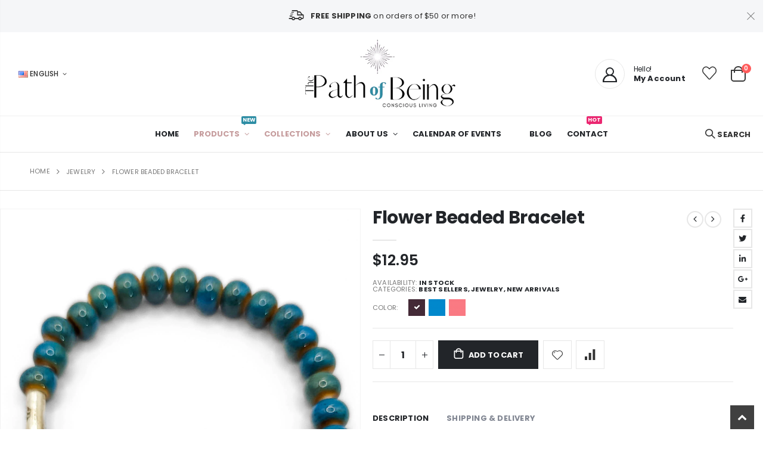

--- FILE ---
content_type: text/html; charset=utf-8
request_url: https://thepathofbeing.com/collections/jewelry/products/flower-beaded-bracelet
body_size: 39122
content:
<!doctype html>
<!--[if IE 8]><html class="no-js lt-ie9" lang="en"> <![endif]-->
<!--[if IE 9 ]><html class="ie9 no-js" lang="en"> <![endif]-->
<!--[if (gt IE 9)|!(IE)]><!--> <html class="no-js" lang="en"> <!--<![endif]-->
<head>
  <!-- Basic page needs ================================================== -->
  <meta charset="utf-8">
  <meta http-equiv="Content-Type" content="text/html; charset=utf-8">
  <link rel="shortcut icon" href="//thepathofbeing.com/cdn/shop/t/8/assets/favicon.ico?v=90675982084794853291664402729" type="image/png" /><title>Flower Beaded Bracelet - The Path of Being</title><meta name="description" content="Flower Beaded Bracelet Specifications:  Bead Width: Bracelet Diameter: Material: Ceramic Color: Red, Blue, &amp;amp; Purple" /><!-- Helpers ================================================== --><!-- /snippets/social-meta-tags.liquid -->


  <meta property="og:type" content="product">
  <meta property="og:title" content="Flower Beaded Bracelet">
  
  <meta property="og:image" content="http://thepathofbeing.com/cdn/shop/products/FlowerBeadedBraceletBlue_grande.jpg?v=1662054115">
  <meta property="og:image:secure_url" content="https://thepathofbeing.com/cdn/shop/products/FlowerBeadedBraceletBlue_grande.jpg?v=1662054115">
  
  <meta property="og:image" content="http://thepathofbeing.com/cdn/shop/products/FlowerBeadedBracelet_grande.jpg?v=1662054115">
  <meta property="og:image:secure_url" content="https://thepathofbeing.com/cdn/shop/products/FlowerBeadedBracelet_grande.jpg?v=1662054115">
  
  <meta property="og:image" content="http://thepathofbeing.com/cdn/shop/products/FlowerBeadedBraceletPurple_grande.jpg?v=1661878198">
  <meta property="og:image:secure_url" content="https://thepathofbeing.com/cdn/shop/products/FlowerBeadedBraceletPurple_grande.jpg?v=1661878198">
  
  <meta property="og:price:amount" content="12.95">
  <meta property="og:price:currency" content="USD">


  <meta property="og:description" content="Flower Beaded Bracelet Specifications:  Bead Width: Bracelet Diameter: Material: Ceramic Color: Red, Blue, &amp;amp; Purple">

  <meta property="og:url" content="https://thepathofbeing.com/products/flower-beaded-bracelet">
  <meta property="og:site_name" content="The Path of Being">





<meta name="twitter:card" content="summary">

  <meta name="twitter:title" content="Flower Beaded Bracelet">
  <meta name="twitter:description" content="Flower Beaded Bracelet Specifications: 


Bead Width:
Bracelet Diameter:

Material: Ceramic

Color: Red, Blue, &amp;amp; Purple

">
  <meta name="twitter:image" content="https://thepathofbeing.com/cdn/shop/products/FlowerBeadedBraceletBlue_medium.jpg?v=1662054115">
  <meta name="twitter:image:width" content="240">
  <meta name="twitter:image:height" content="240">

<link rel="canonical" href="https://thepathofbeing.com/products/flower-beaded-bracelet" /><meta name="viewport" content="width=device-width, initial-scale=1, minimum-scale=1, maximum-scale=1" /><meta name="theme-color" content="" />
  <!-- CSS ==================================================+ -->
  <style data-shopify>
  :root {
    --theme-color: #2e8ea5;    
    --basic-text-color: #777;
    --basic-color-link: #2e8ea5; 
    --select-bg-image: url(//thepathofbeing.com/cdn/shop/t/8/assets/select-bg.svg?v=178378774968678360701664402849);

    --product-button-hover-color: #2e8ea5;
    --button-quickview-color: #2e8ea5;
    --product-title-color: #222529;
    --product-price-color: #222529;
    --screen-normal: (max-width: 991px);
    --screen-medium: (max-width: 767px);
    --screen-small: (max-width: 575px);
    --screen-x-small: (max-width: 484px); 
    --color-white: #fff;
    --color-black: #000;
    --color-old-price: #a7a7a7; 
    --hot-bg: #62b959;
    --product-sale-bg: #c59b9c;
    --product-sale-text: #fff;
    --font-weight-semilight: 200;
    --font-weight-light: 300;
    --font-weight-normal: 400;
    --font-weight-semibold: 600;
    --font-weight-bold: 700;
    --font-weight-extrabold: 800;  
    --price-slider-color: #333;
  }
  </style>
  <link href="//thepathofbeing.com/cdn/shop/t/8/assets/plugins.css?v=82001978027511613831664402828" rel="stylesheet" type="text/css" media="all" />
  <link href="//thepathofbeing.com/cdn/shop/t/8/assets/ultramegamenu.css?v=41092539707622741171664402865" rel="stylesheet" type="text/css" media="all" />
  <link href="//thepathofbeing.com/cdn/shop/t/8/assets/styles.css?v=39487881353230584901689086241" rel="stylesheet" type="text/css" media="all" />
<link href="//thepathofbeing.com/cdn/shop/t/8/assets/header-type16.css?v=79552979369503651451664402745" rel="stylesheet" type="text/css" media="all" /> <link href="//thepathofbeing.com/cdn/shop/t/8/assets/product-list.css?v=172962185027286241431664402835" rel="stylesheet" type="text/css" media="all" />
  <link href="//thepathofbeing.com/cdn/shop/t/8/assets/responsive.css?v=172664629932058687001664402843" rel="stylesheet" type="text/css" media="all" /> 
  <link href="//thepathofbeing.com/cdn/shop/t/8/assets/config.css?v=123311430013302698571698244623" rel="stylesheet" type="text/css" media="all" />
<!-- Header hook for plugins ================================================== -->
  <script>window.performance && window.performance.mark && window.performance.mark('shopify.content_for_header.start');</script><meta name="facebook-domain-verification" content="qlfchgvjlmmztcufb8c23jd4zallfr">
<meta id="shopify-digital-wallet" name="shopify-digital-wallet" content="/18107797/digital_wallets/dialog">
<meta name="shopify-checkout-api-token" content="1155aabcf2dc16ad7c77923b13f7337d">
<meta id="in-context-paypal-metadata" data-shop-id="18107797" data-venmo-supported="false" data-environment="production" data-locale="en_US" data-paypal-v4="true" data-currency="USD">
<link rel="alternate" type="application/json+oembed" href="https://thepathofbeing.com/products/flower-beaded-bracelet.oembed">
<script async="async" src="/checkouts/internal/preloads.js?locale=en-US"></script>
<link rel="preconnect" href="https://shop.app" crossorigin="anonymous">
<script async="async" src="https://shop.app/checkouts/internal/preloads.js?locale=en-US&shop_id=18107797" crossorigin="anonymous"></script>
<script id="apple-pay-shop-capabilities" type="application/json">{"shopId":18107797,"countryCode":"US","currencyCode":"USD","merchantCapabilities":["supports3DS"],"merchantId":"gid:\/\/shopify\/Shop\/18107797","merchantName":"The Path of Being","requiredBillingContactFields":["postalAddress","email"],"requiredShippingContactFields":["postalAddress","email"],"shippingType":"shipping","supportedNetworks":["visa","masterCard","amex","discover","elo","jcb"],"total":{"type":"pending","label":"The Path of Being","amount":"1.00"},"shopifyPaymentsEnabled":true,"supportsSubscriptions":true}</script>
<script id="shopify-features" type="application/json">{"accessToken":"1155aabcf2dc16ad7c77923b13f7337d","betas":["rich-media-storefront-analytics"],"domain":"thepathofbeing.com","predictiveSearch":true,"shopId":18107797,"locale":"en"}</script>
<script>var Shopify = Shopify || {};
Shopify.shop = "path-of-being.myshopify.com";
Shopify.locale = "en";
Shopify.currency = {"active":"USD","rate":"1.0"};
Shopify.country = "US";
Shopify.theme = {"name":"(FullWidth Adjustment) Porto4.0.1-Design22","id":131971940510,"schema_name":"Porto","schema_version":"4.0.1","theme_store_id":null,"role":"main"};
Shopify.theme.handle = "null";
Shopify.theme.style = {"id":null,"handle":null};
Shopify.cdnHost = "thepathofbeing.com/cdn";
Shopify.routes = Shopify.routes || {};
Shopify.routes.root = "/";</script>
<script type="module">!function(o){(o.Shopify=o.Shopify||{}).modules=!0}(window);</script>
<script>!function(o){function n(){var o=[];function n(){o.push(Array.prototype.slice.apply(arguments))}return n.q=o,n}var t=o.Shopify=o.Shopify||{};t.loadFeatures=n(),t.autoloadFeatures=n()}(window);</script>
<script>
  window.ShopifyPay = window.ShopifyPay || {};
  window.ShopifyPay.apiHost = "shop.app\/pay";
  window.ShopifyPay.redirectState = null;
</script>
<script id="shop-js-analytics" type="application/json">{"pageType":"product"}</script>
<script defer="defer" async type="module" src="//thepathofbeing.com/cdn/shopifycloud/shop-js/modules/v2/client.init-shop-cart-sync_BApSsMSl.en.esm.js"></script>
<script defer="defer" async type="module" src="//thepathofbeing.com/cdn/shopifycloud/shop-js/modules/v2/chunk.common_CBoos6YZ.esm.js"></script>
<script type="module">
  await import("//thepathofbeing.com/cdn/shopifycloud/shop-js/modules/v2/client.init-shop-cart-sync_BApSsMSl.en.esm.js");
await import("//thepathofbeing.com/cdn/shopifycloud/shop-js/modules/v2/chunk.common_CBoos6YZ.esm.js");

  window.Shopify.SignInWithShop?.initShopCartSync?.({"fedCMEnabled":true,"windoidEnabled":true});

</script>
<script>
  window.Shopify = window.Shopify || {};
  if (!window.Shopify.featureAssets) window.Shopify.featureAssets = {};
  window.Shopify.featureAssets['shop-js'] = {"shop-cart-sync":["modules/v2/client.shop-cart-sync_DJczDl9f.en.esm.js","modules/v2/chunk.common_CBoos6YZ.esm.js"],"init-fed-cm":["modules/v2/client.init-fed-cm_BzwGC0Wi.en.esm.js","modules/v2/chunk.common_CBoos6YZ.esm.js"],"init-windoid":["modules/v2/client.init-windoid_BS26ThXS.en.esm.js","modules/v2/chunk.common_CBoos6YZ.esm.js"],"shop-cash-offers":["modules/v2/client.shop-cash-offers_DthCPNIO.en.esm.js","modules/v2/chunk.common_CBoos6YZ.esm.js","modules/v2/chunk.modal_Bu1hFZFC.esm.js"],"shop-button":["modules/v2/client.shop-button_D_JX508o.en.esm.js","modules/v2/chunk.common_CBoos6YZ.esm.js"],"init-shop-email-lookup-coordinator":["modules/v2/client.init-shop-email-lookup-coordinator_DFwWcvrS.en.esm.js","modules/v2/chunk.common_CBoos6YZ.esm.js"],"shop-toast-manager":["modules/v2/client.shop-toast-manager_tEhgP2F9.en.esm.js","modules/v2/chunk.common_CBoos6YZ.esm.js"],"shop-login-button":["modules/v2/client.shop-login-button_DwLgFT0K.en.esm.js","modules/v2/chunk.common_CBoos6YZ.esm.js","modules/v2/chunk.modal_Bu1hFZFC.esm.js"],"avatar":["modules/v2/client.avatar_BTnouDA3.en.esm.js"],"init-shop-cart-sync":["modules/v2/client.init-shop-cart-sync_BApSsMSl.en.esm.js","modules/v2/chunk.common_CBoos6YZ.esm.js"],"pay-button":["modules/v2/client.pay-button_BuNmcIr_.en.esm.js","modules/v2/chunk.common_CBoos6YZ.esm.js"],"init-shop-for-new-customer-accounts":["modules/v2/client.init-shop-for-new-customer-accounts_DrjXSI53.en.esm.js","modules/v2/client.shop-login-button_DwLgFT0K.en.esm.js","modules/v2/chunk.common_CBoos6YZ.esm.js","modules/v2/chunk.modal_Bu1hFZFC.esm.js"],"init-customer-accounts-sign-up":["modules/v2/client.init-customer-accounts-sign-up_TlVCiykN.en.esm.js","modules/v2/client.shop-login-button_DwLgFT0K.en.esm.js","modules/v2/chunk.common_CBoos6YZ.esm.js","modules/v2/chunk.modal_Bu1hFZFC.esm.js"],"shop-follow-button":["modules/v2/client.shop-follow-button_C5D3XtBb.en.esm.js","modules/v2/chunk.common_CBoos6YZ.esm.js","modules/v2/chunk.modal_Bu1hFZFC.esm.js"],"checkout-modal":["modules/v2/client.checkout-modal_8TC_1FUY.en.esm.js","modules/v2/chunk.common_CBoos6YZ.esm.js","modules/v2/chunk.modal_Bu1hFZFC.esm.js"],"init-customer-accounts":["modules/v2/client.init-customer-accounts_C0Oh2ljF.en.esm.js","modules/v2/client.shop-login-button_DwLgFT0K.en.esm.js","modules/v2/chunk.common_CBoos6YZ.esm.js","modules/v2/chunk.modal_Bu1hFZFC.esm.js"],"lead-capture":["modules/v2/client.lead-capture_Cq0gfm7I.en.esm.js","modules/v2/chunk.common_CBoos6YZ.esm.js","modules/v2/chunk.modal_Bu1hFZFC.esm.js"],"shop-login":["modules/v2/client.shop-login_BmtnoEUo.en.esm.js","modules/v2/chunk.common_CBoos6YZ.esm.js","modules/v2/chunk.modal_Bu1hFZFC.esm.js"],"payment-terms":["modules/v2/client.payment-terms_BHOWV7U_.en.esm.js","modules/v2/chunk.common_CBoos6YZ.esm.js","modules/v2/chunk.modal_Bu1hFZFC.esm.js"]};
</script>
<script>(function() {
  var isLoaded = false;
  function asyncLoad() {
    if (isLoaded) return;
    isLoaded = true;
    var urls = ["https:\/\/inffuse-platform.appspot.com\/plugins\/shopify\/loader.js?app=calendar\u0026shop=path-of-being.myshopify.com\u0026shop=path-of-being.myshopify.com","https:\/\/static.klaviyo.com\/onsite\/js\/klaviyo.js?company_id=Xgn2at\u0026shop=path-of-being.myshopify.com","https:\/\/static.klaviyo.com\/onsite\/js\/klaviyo.js?company_id=Xgn2at\u0026shop=path-of-being.myshopify.com","https:\/\/static.klaviyo.com\/onsite\/js\/klaviyo.js?company_id=RDdBeM\u0026shop=path-of-being.myshopify.com","https:\/\/cdn.shopify.com\/s\/files\/1\/1810\/7797\/t\/8\/assets\/tipo.booking.init.js?shop=path-of-being.myshopify.com"];
    for (var i = 0; i < urls.length; i++) {
      var s = document.createElement('script');
      s.type = 'text/javascript';
      s.async = true;
      s.src = urls[i];
      var x = document.getElementsByTagName('script')[0];
      x.parentNode.insertBefore(s, x);
    }
  };
  if(window.attachEvent) {
    window.attachEvent('onload', asyncLoad);
  } else {
    window.addEventListener('load', asyncLoad, false);
  }
})();</script>
<script id="__st">var __st={"a":18107797,"offset":-18000,"reqid":"6e33ef25-13a2-41c0-8ef3-6bf20d892446-1768877851","pageurl":"thepathofbeing.com\/collections\/jewelry\/products\/flower-beaded-bracelet","u":"041970f81e68","p":"product","rtyp":"product","rid":7316592296094};</script>
<script>window.ShopifyPaypalV4VisibilityTracking = true;</script>
<script id="captcha-bootstrap">!function(){'use strict';const t='contact',e='account',n='new_comment',o=[[t,t],['blogs',n],['comments',n],[t,'customer']],c=[[e,'customer_login'],[e,'guest_login'],[e,'recover_customer_password'],[e,'create_customer']],r=t=>t.map((([t,e])=>`form[action*='/${t}']:not([data-nocaptcha='true']) input[name='form_type'][value='${e}']`)).join(','),a=t=>()=>t?[...document.querySelectorAll(t)].map((t=>t.form)):[];function s(){const t=[...o],e=r(t);return a(e)}const i='password',u='form_key',d=['recaptcha-v3-token','g-recaptcha-response','h-captcha-response',i],f=()=>{try{return window.sessionStorage}catch{return}},m='__shopify_v',_=t=>t.elements[u];function p(t,e,n=!1){try{const o=window.sessionStorage,c=JSON.parse(o.getItem(e)),{data:r}=function(t){const{data:e,action:n}=t;return t[m]||n?{data:e,action:n}:{data:t,action:n}}(c);for(const[e,n]of Object.entries(r))t.elements[e]&&(t.elements[e].value=n);n&&o.removeItem(e)}catch(o){console.error('form repopulation failed',{error:o})}}const l='form_type',E='cptcha';function T(t){t.dataset[E]=!0}const w=window,h=w.document,L='Shopify',v='ce_forms',y='captcha';let A=!1;((t,e)=>{const n=(g='f06e6c50-85a8-45c8-87d0-21a2b65856fe',I='https://cdn.shopify.com/shopifycloud/storefront-forms-hcaptcha/ce_storefront_forms_captcha_hcaptcha.v1.5.2.iife.js',D={infoText:'Protected by hCaptcha',privacyText:'Privacy',termsText:'Terms'},(t,e,n)=>{const o=w[L][v],c=o.bindForm;if(c)return c(t,g,e,D).then(n);var r;o.q.push([[t,g,e,D],n]),r=I,A||(h.body.append(Object.assign(h.createElement('script'),{id:'captcha-provider',async:!0,src:r})),A=!0)});var g,I,D;w[L]=w[L]||{},w[L][v]=w[L][v]||{},w[L][v].q=[],w[L][y]=w[L][y]||{},w[L][y].protect=function(t,e){n(t,void 0,e),T(t)},Object.freeze(w[L][y]),function(t,e,n,w,h,L){const[v,y,A,g]=function(t,e,n){const i=e?o:[],u=t?c:[],d=[...i,...u],f=r(d),m=r(i),_=r(d.filter((([t,e])=>n.includes(e))));return[a(f),a(m),a(_),s()]}(w,h,L),I=t=>{const e=t.target;return e instanceof HTMLFormElement?e:e&&e.form},D=t=>v().includes(t);t.addEventListener('submit',(t=>{const e=I(t);if(!e)return;const n=D(e)&&!e.dataset.hcaptchaBound&&!e.dataset.recaptchaBound,o=_(e),c=g().includes(e)&&(!o||!o.value);(n||c)&&t.preventDefault(),c&&!n&&(function(t){try{if(!f())return;!function(t){const e=f();if(!e)return;const n=_(t);if(!n)return;const o=n.value;o&&e.removeItem(o)}(t);const e=Array.from(Array(32),(()=>Math.random().toString(36)[2])).join('');!function(t,e){_(t)||t.append(Object.assign(document.createElement('input'),{type:'hidden',name:u})),t.elements[u].value=e}(t,e),function(t,e){const n=f();if(!n)return;const o=[...t.querySelectorAll(`input[type='${i}']`)].map((({name:t})=>t)),c=[...d,...o],r={};for(const[a,s]of new FormData(t).entries())c.includes(a)||(r[a]=s);n.setItem(e,JSON.stringify({[m]:1,action:t.action,data:r}))}(t,e)}catch(e){console.error('failed to persist form',e)}}(e),e.submit())}));const S=(t,e)=>{t&&!t.dataset[E]&&(n(t,e.some((e=>e===t))),T(t))};for(const o of['focusin','change'])t.addEventListener(o,(t=>{const e=I(t);D(e)&&S(e,y())}));const B=e.get('form_key'),M=e.get(l),P=B&&M;t.addEventListener('DOMContentLoaded',(()=>{const t=y();if(P)for(const e of t)e.elements[l].value===M&&p(e,B);[...new Set([...A(),...v().filter((t=>'true'===t.dataset.shopifyCaptcha))])].forEach((e=>S(e,t)))}))}(h,new URLSearchParams(w.location.search),n,t,e,['guest_login'])})(!0,!0)}();</script>
<script integrity="sha256-4kQ18oKyAcykRKYeNunJcIwy7WH5gtpwJnB7kiuLZ1E=" data-source-attribution="shopify.loadfeatures" defer="defer" src="//thepathofbeing.com/cdn/shopifycloud/storefront/assets/storefront/load_feature-a0a9edcb.js" crossorigin="anonymous"></script>
<script crossorigin="anonymous" defer="defer" src="//thepathofbeing.com/cdn/shopifycloud/storefront/assets/shopify_pay/storefront-65b4c6d7.js?v=20250812"></script>
<script data-source-attribution="shopify.dynamic_checkout.dynamic.init">var Shopify=Shopify||{};Shopify.PaymentButton=Shopify.PaymentButton||{isStorefrontPortableWallets:!0,init:function(){window.Shopify.PaymentButton.init=function(){};var t=document.createElement("script");t.src="https://thepathofbeing.com/cdn/shopifycloud/portable-wallets/latest/portable-wallets.en.js",t.type="module",document.head.appendChild(t)}};
</script>
<script data-source-attribution="shopify.dynamic_checkout.buyer_consent">
  function portableWalletsHideBuyerConsent(e){var t=document.getElementById("shopify-buyer-consent"),n=document.getElementById("shopify-subscription-policy-button");t&&n&&(t.classList.add("hidden"),t.setAttribute("aria-hidden","true"),n.removeEventListener("click",e))}function portableWalletsShowBuyerConsent(e){var t=document.getElementById("shopify-buyer-consent"),n=document.getElementById("shopify-subscription-policy-button");t&&n&&(t.classList.remove("hidden"),t.removeAttribute("aria-hidden"),n.addEventListener("click",e))}window.Shopify?.PaymentButton&&(window.Shopify.PaymentButton.hideBuyerConsent=portableWalletsHideBuyerConsent,window.Shopify.PaymentButton.showBuyerConsent=portableWalletsShowBuyerConsent);
</script>
<script data-source-attribution="shopify.dynamic_checkout.cart.bootstrap">document.addEventListener("DOMContentLoaded",(function(){function t(){return document.querySelector("shopify-accelerated-checkout-cart, shopify-accelerated-checkout")}if(t())Shopify.PaymentButton.init();else{new MutationObserver((function(e,n){t()&&(Shopify.PaymentButton.init(),n.disconnect())})).observe(document.body,{childList:!0,subtree:!0})}}));
</script>
<link id="shopify-accelerated-checkout-styles" rel="stylesheet" media="screen" href="https://thepathofbeing.com/cdn/shopifycloud/portable-wallets/latest/accelerated-checkout-backwards-compat.css" crossorigin="anonymous">
<style id="shopify-accelerated-checkout-cart">
        #shopify-buyer-consent {
  margin-top: 1em;
  display: inline-block;
  width: 100%;
}

#shopify-buyer-consent.hidden {
  display: none;
}

#shopify-subscription-policy-button {
  background: none;
  border: none;
  padding: 0;
  text-decoration: underline;
  font-size: inherit;
  cursor: pointer;
}

#shopify-subscription-policy-button::before {
  box-shadow: none;
}

      </style>

<script>window.performance && window.performance.mark && window.performance.mark('shopify.content_for_header.end');</script>
  <script type="text/javascript">
    var Tipo = Tipo || {};
    Tipo.Booking = Tipo.Booking || {};
    Tipo.Booking.appUrl = 'https://booking.tipo.io';
    Tipo.Booking.shop = {
      id: 41013,
      url : 'path-of-being.myshopify.com',
      domain : 'thepathofbeing.com',
      settings : "{\"general\":{\"hide_add_to_cart\":\"2\",\"hide_buy_now\":\"2\",\"redirect_url\":null,\"allow_bring_more\":false,\"confirm_to\":\"checkout\",\"time_format\":\"24h\",\"multipleEmployees\":\"1\",\"hide_employee_on_front_store\":true,\"multipleLocations\":\"0\",\"show_location_on_front_store\":true,\"formatDate\":\"YYYY-MM-DD\",\"formatDateServe\":\"Y-m-d\",\"formatDateTime\":\"YYYY-MM-DD HH:mm\",\"formatTime\":\"HH:mm\",\"weekStart\":0},\"booking\":{\"text_price_color\":\"#ff0000\",\"timeBlock\":\"fixed\",\"stepping\":\"60\",\"font\":\"Arial\",\"primary_color\":\"#1fd3c0\",\"cancel_button\":\"#ffffff\",\"text_color\":\"#6370a7\",\"calender_background_color\":\"#2b3360\",\"calender_text_color\":\"#ffffff\",\"day_off_color\":\"#a3a3a3\",\"time_slot_color\":\"#414c89\",\"time_slot_color_hover\":\"#313d88\",\"selected_time_slot_color\":\"#ffd153\",\"background_color_calendar\":\"#2b3360\",\"background_image\":\"preset1.jpg\",\"selected_day_color\":\"#1fd3c0\",\"time_slot_color_selected\":\"#ff007b\",\"background_color_box_message_time_slot_no_available\":\"#e9e9e9\",\"text_color_text_box_message_time_slot_no_available\":\"#424242\",\"time_slot_no_available_color\":\"#a3a3a3\",\"sortProduct\":{\"type\":1,\"sortProductAuto\":\"asc\",\"sortProductManually\":[\"7333597315230\"]},\"statusDefault\":\"2\"},\"translation\":{\"languageDatepicker\":\"en-US\",\"customDatePickerDays\":\"Sunday, Monday, Tuesday, Wednesday, Thursday, Friday, Saturday\",\"customDatePickerDaysShort\":\"Sun, Mon, Tue, Wed, Thu, Fri, Sat\",\"customDatePickerDaysMin\":\"Su, Mo, Tu, We, Th, Fr, Sa\",\"customDatePickerMonths\":\"January, February, March, April, May, June, July, August, September, October, November, December\",\"customDatePickerMonthsShort\":\"Jan, Feb, Mar, Apr, May, Jun, Jul, Aug, Sep, Oct, Nov, Dec\",\"widget\":{\"default\":{\"please_select\":\"Please select service\",\"training\":\"Training\",\"trainer\":\"Trainer\",\"bringing_anyone\":\"Bringing anyone with you?\",\"num_of_additional\":\"Number of Additional People\",\"date_and_time\":\"Pick date & time\",\"continue\":\"Continue\",\"total_price\":\"Total Price\",\"confirm\":\"Confirm\",\"cancel\":\"Cancel\",\"thank_you\":\"Thank you! Your booking is completed\",\"date\":\"Date\",\"time\":\"Time\",\"datetime\":\"Date Time\",\"duration\":\"Duration\",\"location\":\"Location\",\"first_name\":\"First name\",\"last_name\":\"Last name\",\"phone\":\"Phone\",\"email\":\"Email\",\"address\":\"Address\",\"address_2\":\"Address 2\",\"status\":\"Status\",\"country\":\"Country\",\"full_name\":\"Fullname\",\"product\":\"Service\",\"product_placeholder\":\"Select your service\",\"variant\":\"Variant\",\"variant_placeholder\":\"Select your variant\",\"location_placeholder\":\"Select a location\",\"employee\":\"Employee\",\"employee_placeholder\":\"Select an employee\",\"quantity\":\"Quantity\",\"back\":\"Back\",\"payment\":\"Payment\",\"you_can_only_bring\":\"You can only bring {number} people\",\"not_available\":\"Selected service is currently not available.\",\"no_employee\":\"No employee\",\"no_location\":\"No location\",\"is_required\":\"This field is required.\",\"valid_phone_number\":\"Please enter a valid phone number.\",\"valid_email\":\"Please enter a valid email.\",\"time_slot_no_available\":\"This slot is no longer available\",\"price\":\"Price\",\"export_file_isc\":\"Export to file isc\",\"confirm_free_booking_successfully\":\"Thank for your booking. We will get back to you shortly.\",\"confirm_free_booking_unsuccessfully\":\"Whoops, looks like something went wrong.\",\"duration_unit\":\"minutes\"}}},\"integrate\":{\"zapier\":{\"cretaeOrUpdateUrl\":\"\",\"deleteUrl\":\"\"}},\"free_form\":{\"first_name\":{\"enable\":true,\"label\":\"First name\",\"required\":true},\"last_name\":{\"enable\":true,\"label\":\"Last name\",\"required\":true},\"phone_number\":{\"enable\":false,\"label\":\"Phone number\",\"required\":true},\"email\":{\"label\":\"Email\",\"required\":true,\"enable\":true}}}",
      locale: 'en',
      plan : {"id":17,"version":"2.2","plan":"FREE","feature":"{\n    \"employee\": -1,\n    \"product\": -1,\n    \"location\": -1,\n    \"extraFieldSet\": true,\n    \"hideBrand\": true,\n    \"trialDay\": \"0\",\n    \"trialDayOld\": \"0\",\n    \"priceOld\": \"0\",\n\t\"googleCalendar\": true,\n    \"googleSheet\": true,\n    \"activeCampaign\": true,\n    \"mailchimp\": true,\n    \"klaviyo\": true,\n    \"getResponse\": true,\n    \"hubspot\": true,\n    \"omnisend\": true,\n    \"sendInBlue\": true\n}","price":"0.00","type":"month","status":1,"created_at":null,"updated_at":null}
    };
    Tipo.Booking.locale = "en";
    Tipo.Booking.countryCode = ['us'];
    
      Tipo.Booking.product = {"id":7316592296094,"title":"Flower Beaded Bracelet","handle":"flower-beaded-bracelet","description":"\u003ch3\u003eFlower Beaded Bracelet Specifications: \u003c\/h3\u003e\n\u003cul\u003e\n\u003cul\u003e\n\u003cli\u003e\u003cstrong\u003eBead Width:\u003c\/strong\u003e\u003c\/li\u003e\n\u003cli\u003e\u003cstrong\u003eBracelet \u003cmeta charset=\"utf-8\"\u003eDiameter:\u003c\/strong\u003e\u003c\/li\u003e\n\u003cli\u003e\n\u003cstrong\u003eMaterial:\u003c\/strong\u003e Ceramic\u003c\/li\u003e\n\u003cli\u003e\n\u003cstrong\u003eColor:\u003c\/strong\u003e Red, Blue, \u0026amp; Purple\u003c\/li\u003e\n\u003c\/ul\u003e\n\u003c\/ul\u003e","published_at":"2022-08-30T12:45:02-04:00","created_at":"2022-08-30T12:45:01-04:00","vendor":"The Path of Being","type":"Jewelry","tags":["Bracelets"],"price":1295,"price_min":1295,"price_max":1295,"available":true,"price_varies":false,"compare_at_price":null,"compare_at_price_min":0,"compare_at_price_max":0,"compare_at_price_varies":false,"variants":[{"id":42002228248734,"title":"Purple","option1":"Purple","option2":null,"option3":null,"sku":"JB-FBB","requires_shipping":true,"taxable":true,"featured_image":{"id":34150880575646,"product_id":7316592296094,"position":3,"created_at":"2022-08-30T12:49:57-04:00","updated_at":"2022-08-30T12:49:58-04:00","alt":null,"width":1536,"height":2048,"src":"\/\/thepathofbeing.com\/cdn\/shop\/products\/FlowerBeadedBraceletPurple.jpg?v=1661878198","variant_ids":[42002228248734]},"available":true,"name":"Flower Beaded Bracelet - Purple","public_title":"Purple","options":["Purple"],"price":1295,"weight":9,"compare_at_price":null,"inventory_quantity":9,"inventory_management":"shopify","inventory_policy":"deny","barcode":"","featured_media":{"alt":null,"id":26585845727390,"position":3,"preview_image":{"aspect_ratio":0.75,"height":2048,"width":1536,"src":"\/\/thepathofbeing.com\/cdn\/shop\/products\/FlowerBeadedBraceletPurple.jpg?v=1661878198"}},"requires_selling_plan":false,"selling_plan_allocations":[]},{"id":42002228281502,"title":"Blue","option1":"Blue","option2":null,"option3":null,"sku":"JB-FBB-2","requires_shipping":true,"taxable":true,"featured_image":{"id":34150880608414,"product_id":7316592296094,"position":1,"created_at":"2022-08-30T12:49:57-04:00","updated_at":"2022-09-01T13:41:55-04:00","alt":null,"width":1536,"height":2048,"src":"\/\/thepathofbeing.com\/cdn\/shop\/products\/FlowerBeadedBraceletBlue.jpg?v=1662054115","variant_ids":[42002228281502]},"available":false,"name":"Flower Beaded Bracelet - Blue","public_title":"Blue","options":["Blue"],"price":1295,"weight":9,"compare_at_price":null,"inventory_quantity":0,"inventory_management":"shopify","inventory_policy":"deny","barcode":"","featured_media":{"alt":null,"id":26585845694622,"position":1,"preview_image":{"aspect_ratio":0.75,"height":2048,"width":1536,"src":"\/\/thepathofbeing.com\/cdn\/shop\/products\/FlowerBeadedBraceletBlue.jpg?v=1662054115"}},"requires_selling_plan":false,"selling_plan_allocations":[]},{"id":42002228314270,"title":"Red","option1":"Red","option2":null,"option3":null,"sku":"JB-FBB-3","requires_shipping":true,"taxable":true,"featured_image":{"id":34150880641182,"product_id":7316592296094,"position":4,"created_at":"2022-08-30T12:49:57-04:00","updated_at":"2022-08-30T12:49:58-04:00","alt":null,"width":1536,"height":2048,"src":"\/\/thepathofbeing.com\/cdn\/shop\/products\/FlowerBeadedBraceletRed.jpg?v=1661878198","variant_ids":[42002228314270]},"available":false,"name":"Flower Beaded Bracelet - Red","public_title":"Red","options":["Red"],"price":1295,"weight":9,"compare_at_price":null,"inventory_quantity":0,"inventory_management":"shopify","inventory_policy":"deny","barcode":"","featured_media":{"alt":null,"id":26585845760158,"position":4,"preview_image":{"aspect_ratio":0.75,"height":2048,"width":1536,"src":"\/\/thepathofbeing.com\/cdn\/shop\/products\/FlowerBeadedBraceletRed.jpg?v=1661878198"}},"requires_selling_plan":false,"selling_plan_allocations":[]}],"images":["\/\/thepathofbeing.com\/cdn\/shop\/products\/FlowerBeadedBraceletBlue.jpg?v=1662054115","\/\/thepathofbeing.com\/cdn\/shop\/products\/FlowerBeadedBracelet.jpg?v=1662054115","\/\/thepathofbeing.com\/cdn\/shop\/products\/FlowerBeadedBraceletPurple.jpg?v=1661878198","\/\/thepathofbeing.com\/cdn\/shop\/products\/FlowerBeadedBraceletRed.jpg?v=1661878198"],"featured_image":"\/\/thepathofbeing.com\/cdn\/shop\/products\/FlowerBeadedBraceletBlue.jpg?v=1662054115","options":["Color"],"media":[{"alt":null,"id":26585845694622,"position":1,"preview_image":{"aspect_ratio":0.75,"height":2048,"width":1536,"src":"\/\/thepathofbeing.com\/cdn\/shop\/products\/FlowerBeadedBraceletBlue.jpg?v=1662054115"},"aspect_ratio":0.75,"height":2048,"media_type":"image","src":"\/\/thepathofbeing.com\/cdn\/shop\/products\/FlowerBeadedBraceletBlue.jpg?v=1662054115","width":1536},{"alt":null,"id":26585844646046,"position":2,"preview_image":{"aspect_ratio":0.75,"height":2048,"width":1536,"src":"\/\/thepathofbeing.com\/cdn\/shop\/products\/FlowerBeadedBracelet.jpg?v=1662054115"},"aspect_ratio":0.75,"height":2048,"media_type":"image","src":"\/\/thepathofbeing.com\/cdn\/shop\/products\/FlowerBeadedBracelet.jpg?v=1662054115","width":1536},{"alt":null,"id":26585845727390,"position":3,"preview_image":{"aspect_ratio":0.75,"height":2048,"width":1536,"src":"\/\/thepathofbeing.com\/cdn\/shop\/products\/FlowerBeadedBraceletPurple.jpg?v=1661878198"},"aspect_ratio":0.75,"height":2048,"media_type":"image","src":"\/\/thepathofbeing.com\/cdn\/shop\/products\/FlowerBeadedBraceletPurple.jpg?v=1661878198","width":1536},{"alt":null,"id":26585845760158,"position":4,"preview_image":{"aspect_ratio":0.75,"height":2048,"width":1536,"src":"\/\/thepathofbeing.com\/cdn\/shop\/products\/FlowerBeadedBraceletRed.jpg?v=1661878198"},"aspect_ratio":0.75,"height":2048,"media_type":"image","src":"\/\/thepathofbeing.com\/cdn\/shop\/products\/FlowerBeadedBraceletRed.jpg?v=1661878198","width":1536}],"requires_selling_plan":false,"selling_plan_groups":[],"content":"\u003ch3\u003eFlower Beaded Bracelet Specifications: \u003c\/h3\u003e\n\u003cul\u003e\n\u003cul\u003e\n\u003cli\u003e\u003cstrong\u003eBead Width:\u003c\/strong\u003e\u003c\/li\u003e\n\u003cli\u003e\u003cstrong\u003eBracelet \u003cmeta charset=\"utf-8\"\u003eDiameter:\u003c\/strong\u003e\u003c\/li\u003e\n\u003cli\u003e\n\u003cstrong\u003eMaterial:\u003c\/strong\u003e Ceramic\u003c\/li\u003e\n\u003cli\u003e\n\u003cstrong\u003eColor:\u003c\/strong\u003e Red, Blue, \u0026amp; Purple\u003c\/li\u003e\n\u003c\/ul\u003e\n\u003c\/ul\u003e"};
      Tipo.Booking.product.options = [{"name":"Color","position":1,"values":["Purple","Blue","Red"]}];
      
        Tipo.Booking.product.variants[0].inventory_management = 'shopify';
        Tipo.Booking.product.variants[0].inventory_quantity = 9;
        Tipo.Booking.product.variants[0].inventory_policy = 'deny';
      
        Tipo.Booking.product.variants[1].inventory_management = 'shopify';
        Tipo.Booking.product.variants[1].inventory_quantity = 0;
        Tipo.Booking.product.variants[1].inventory_policy = 'deny';
      
        Tipo.Booking.product.variants[2].inventory_management = 'shopify';
        Tipo.Booking.product.variants[2].inventory_quantity = 0;
        Tipo.Booking.product.variants[2].inventory_policy = 'deny';
      
    

    

    Tipo.Booking.settings = {"general":{"hide_add_to_cart":"2","hide_buy_now":"2","redirect_url":null,"allow_bring_more":false,"confirm_to":"checkout","time_format":"24h","multipleEmployees":"1","hide_employee_on_front_store":true,"multipleLocations":"0","show_location_on_front_store":true,"formatDate":"YYYY-MM-DD","formatDateServe":"Y-m-d","formatDateTime":"YYYY-MM-DD HH:mm","formatTime":"HH:mm","weekStart":0},"booking":{"text_price_color":"#ff0000","timeBlock":"fixed","stepping":"60","font":"Arial","primary_color":"#1fd3c0","cancel_button":"#ffffff","text_color":"#6370a7","calender_background_color":"#2b3360","calender_text_color":"#ffffff","day_off_color":"#a3a3a3","time_slot_color":"#414c89","time_slot_color_hover":"#313d88","selected_time_slot_color":"#ffd153","background_color_calendar":"#2b3360","background_image":"preset1.jpg","selected_day_color":"#1fd3c0","time_slot_color_selected":"#ff007b","background_color_box_message_time_slot_no_available":"#e9e9e9","text_color_text_box_message_time_slot_no_available":"#424242","time_slot_no_available_color":"#a3a3a3","sortProduct":{"type":1,"sortProductAuto":"asc","sortProductManually":["7333597315230"]},"statusDefault":"2"},"translation":{"languageDatepicker":"en-US","customDatePickerDays":"Sunday, Monday, Tuesday, Wednesday, Thursday, Friday, Saturday","customDatePickerDaysShort":"Sun, Mon, Tue, Wed, Thu, Fri, Sat","customDatePickerDaysMin":"Su, Mo, Tu, We, Th, Fr, Sa","customDatePickerMonths":"January, February, March, April, May, June, July, August, September, October, November, December","customDatePickerMonthsShort":"Jan, Feb, Mar, Apr, May, Jun, Jul, Aug, Sep, Oct, Nov, Dec","widget":{"default":{"please_select":"Please select service","training":"Training","trainer":"Trainer","bringing_anyone":"Bringing anyone with you?","num_of_additional":"Number of Additional People","date_and_time":"Pick date & time","continue":"Continue","total_price":"Total Price","confirm":"Confirm","cancel":"Cancel","thank_you":"Thank you! Your booking is completed","date":"Date","time":"Time","datetime":"Date Time","duration":"Duration","location":"Location","first_name":"First name","last_name":"Last name","phone":"Phone","email":"Email","address":"Address","address_2":"Address 2","status":"Status","country":"Country","full_name":"Fullname","product":"Service","product_placeholder":"Select your service","variant":"Variant","variant_placeholder":"Select your variant","location_placeholder":"Select a location","employee":"Employee","employee_placeholder":"Select an employee","quantity":"Quantity","back":"Back","payment":"Payment","you_can_only_bring":"You can only bring {number} people","not_available":"Selected service is currently not available.","no_employee":"No employee","no_location":"No location","is_required":"This field is required.","valid_phone_number":"Please enter a valid phone number.","valid_email":"Please enter a valid email.","time_slot_no_available":"This slot is no longer available","price":"Price","export_file_isc":"Export to file isc","confirm_free_booking_successfully":"Thank for your booking. We will get back to you shortly.","confirm_free_booking_unsuccessfully":"Whoops, looks like something went wrong.","duration_unit":"minutes"}}},"free_form":{"first_name":{"enable":true,"label":"First name","required":true},"last_name":{"enable":true,"label":"Last name","required":true},"phone_number":{"enable":false,"label":"Phone number","required":true},"email":{"label":"Email","required":true,"enable":true}},"languageDatepicker":{"days":["Sunday","Monday","Tuesday","Wednesday","Thursday","Friday","Saturday"],"daysShort":["Sun","Mon","Tue","Wed","Thu","Fri","Sat"],"daysMin":["Su","Mo","Tu","We","Th","Fr","Sa"],"months":["January","February","March","April","May","June","July","August","September","October","November","December"],"monthsShort":["Jan","Feb","Mar","Apr","May","Jun","Jul","Aug","Sep","Oct","Nov","Dec"]}}
  Tipo.Booking.page = {
    type : 'product'
  };
  Tipo.Booking.money_format = '${{amount}}';
  Tipo.Booking.timezone = {
    shop : 'America/New_York',
    server : 'UTC'
  }
  Tipo.Booking.configs = {
    locations : [{"id":47004,"name":"Default location","employee_ids":[50909]}],
    employees : [{"id":50909,"first_name":"Theresa","last_name":"Ayers","avatar":"noimg.png","location_ids":[47004]}]
  };
  Tipo.Booking.configs.products = [
        ...[{"id":"7333597315230","title":"Tarot Reading with Theresa","handle":"tarot-reading","capacity":{"rule":{"42051699474590":1,"42051699507358":1,"42051699540126":1,"42051699572894":1},"type":"variant"},"extra_filed_set_id":7624,"note":null,"is_free":0,"available_time_basis":"employees","duration":{"type":"variant","rule":[{"duration":15,"value":"42051699474590"},{"duration":30,"value":"42051699507358"},{"duration":45,"value":"42051699540126"},{"duration":60,"value":"42051699572894"}]},"location_ids":[47004],"employee_ids":[50909]}],
      ]
  
  Tipo.Booking.trans = Tipo.Booking.settings.translation.widget[Tipo.Booking.locale] || Tipo.Booking.settings.translation.widget.default
</script>
<textarea style="display:none !important" class="tipo-money-format">${{amount}}</textarea>
<style>
  .tpb-booking-form *{
    font-family: Arial;
  }
  .tpb-booking-form .copyright{
    display: none;
  }
  .tpb-booking-form .tpb-box .tpb-form-control .tpb-text-price{
    color: #ff0000;
  }
  .tpb-booking-form .tpb-box .tpb-form-control label,
  .tpb-booking-form .tpb-box .tpb-form-control #tpb-message-bring_qty,
  .tpb-booking-form .tpb-box .tpb-form-control .ss-single-selected,
  .tpb-booking-form .tpb-box .tpb-form-control #tpb-productTitle-input,
  .tpb-booking-form .tpb-box .extra-fields .element,
  .tpb-booking-form .tpb-box .extra-fields .element label,
  .tpb-booking-form .tpb-box .extra-fields .element input,
  .tpb-booking-form .tpb-box .extra-fields .element textarea,
  .tpb-booking-form .tpb-box .extra-fields .element select,
  .tpb-booking-form .tpb-box .label,
  .tpb-booking-form .tpb-box .booking-info{
    color: #6370a7;
  }
  .tpb-booking-form .tpb-box .content .step1 {
    background-image: url('https://cdn.shopify.com/s/files/1/1810/7797/t/8/assets/tipo.booking.img-background.preset1.jpg');
  }
  .tpb-booking-form .tpb-box .content .step1 .inner-step h5{
    color: #6370a7;
  }
  .tpb-message_not-available,
  .tpb-message_not-available .dismiss svg {
    color: #6370a7;
  }
  .tpb-box .action .continue-button,
  .tpb-box .action .confirm-button,
  .tpb-box .action .confirm-button.loading .spinner{
    background-color: #1fd3c0;
  }
  .tpb-box .action .back-button{
    color: #6370a7;
  }
  .tpb-form-control.price p {
    color: #6370a7;
  }

  /* Next Step */
  .tpb-box .content .step2{
    background: #2b3360;
  }
  .tpb-box .content .confirm .product-info .title,
  .tpb-box .content .confirm .booking-info,
  .tpb-box .content .confirm .booking-info label
  .tpb-box .content .confirm .extra-fields .element *,
  .tpb-box .content .confirm .extra-fields .element .ss-single-selected,
  .tpb-box .content .confirm .extra-fields .tpb-radio-group,
  .tpb-box .content .confirm .extra-fields .tpb-radio-group [type="radio"]:not(:checked) + label,
  .tpb-box .content .confirm .subtotal > .g-row ,
  .success_message_when_free_booking,
  .tpb-wrapper-btnExport,
  .tpb-wrapper-btnExport .tpb-btnExport .tpb-btnExport-title .tpb-btnExport-title_text,
  .infoBooking,
  .infoBooking label,
  .confirmBookingFree_action,
  .confirmBookingFree_action a div span,
  {
    color: #6370a7;
  }
  .tpb-box .content .confirm .extra-fields .tpb-checkbox .ctx:hover span:first-child
  .tpb-box .content .confirm .extra-fields .tpb-checkbox .inp-box:checked + .ctx span:first-child
  {
    border-color: #6370a7;
  }
  .tpb-box .content .confirm .extra-fields .tpb-radio-group [type="radio"]:checked + label:after,
  .tpb-box .content .confirm .extra-fields .tpb-checkbox .inp-box:checked + .ctx span:first-child{
    background: #6370a7;
  }
  .tpb-box .content .confirm .subtotal > .g-row .value{
    color: #1fd3c0;
  }
  .tpb-datepicker .datepicker-panel > ul > li {
    color: #ffffff;
  }
  .tpb-datepicker .datepicker-panel > ul > li:hover{
    background: #313d88;
  }
  .tpb-datepicker .datepicker-panel > ul > li.disabled{
    color: #a3a3a3;
  }
  .tpb-datepicker .datepicker-panel > ul > li.picked{
    background: #1fd3c0;
  }
  .tpb-timepicker .radiobtn{
    color: #ffffff;
  }
  .tpb-timepicker .radiobtn .tooltip{
    background-color: #e9e9e9;
    color: #424242;
  }
  .tpb-timepicker .radiobtn label{
    background: #414c89;
    color: #ffffff;
  }
  .tpb-timepicker .radiobtn label:hover {
    background: #313d88;
  }
  .tpb-timepicker .radiobtn label.disabled {
    background: #a3a3a3;
  }
  .tpb-timepicker .radiobtn input[type="radio"]:checked + label,
  .tpb-timepicker .radiobtn input[type="checkbox"]:checked + label {
    background: #ff007b;
  }

  /* History */
  #tpb-history-booking * {
    font-family: Arial;
  }
  #tpb-history-booking .tpb-table tr th{
    color: #6370a7;
  }
  #tpb-history-booking .copyright {
    display: none;
  }
</style>
<script src='//thepathofbeing.com/cdn/shop/t/8/assets/tipo.booking.index.min.js?v=3983297933424541341688762626' defer ></script>
<!-- /snippets/oldIE-js.liquid -->


<!--[if lt IE 9]>
<script src="//cdnjs.cloudflare.com/ajax/libs/html5shiv/3.7.2/html5shiv.min.js" type="text/javascript"></script>
<script src="//thepathofbeing.com/cdn/shop/t/8/assets/respond.min.js?v=52248677837542619231664402842" type="text/javascript"></script>
<link href="//thepathofbeing.com/cdn/shop/t/8/assets/respond-proxy.html" id="respond-proxy" rel="respond-proxy" />
<link href="//thepathofbeing.com/search?q=71c1886581859a1769d3a0adaa637427" id="respond-redirect" rel="respond-redirect" />
<script src="//thepathofbeing.com/search?q=71c1886581859a1769d3a0adaa637427" type="text/javascript"></script>
<![endif]-->

<script src="//thepathofbeing.com/cdn/shop/t/8/assets/vendor.js?v=101386163515925355001664402865" type="text/javascript"></script>
<!-- Import custom fonts ====================================================== --><link href="//fonts.googleapis.com/css?family=Poppins:200italic,300italic,400italic,600italic,700italic,800italic,700,200,300,600,800,400&amp;subset=cyrillic-ext,greek-ext,latin,latin-ext,cyrillic,greek,vietnamese" rel='stylesheet' type='text/css'><link href="//fonts.googleapis.com/css?family=Poppins:200italic,300italic,400italic,600italic,700italic,800italic,700,200,300,600,800,400&amp;subset=cyrillic-ext,greek-ext,latin,latin-ext,cyrillic,greek,vietnamese" rel='stylesheet' type='text/css'><link href="//fonts.googleapis.com/css?family=Poppins:200italic,300italic,400italic,500italic,600italic,700italic,800italic,700,200,300,600,800,400,500&amp;subset=cyrillic-ext,greek-ext,latin,latin-ext,cyrillic,greek,vietnamese" rel='stylesheet' type='text/css'><script type="text/javascript"> 
    var asset_url = '//thepathofbeing.com/cdn/shop/t/8/assets//?1157';
    var routes_url = '/';
    var money_format = '<span class="money">${{amount}}</span>'; 
  </script>  
  <style>
    @font-face{font-family:'Nanum Brush Script';font-display:block;font-style:normal;font-weight:400;src:local('Nanum Brush Script'),local('NanumBrush'),url(https://fonts.gstatic.com/s/nanumbrushscript/v17/wXK2E2wfpokopxzthSqPbcR5_gVaxazCiaps.woff) format('woff')}
body { 
    letter-spacing: .2px;
}  
h1, h2, h3 {
    letter-spacing: -.025em;
}
.custom-font1 {
    font-family: "Nanum Brush Script";
    font-weight: 400;
} 
.slideshow-section .slideshow .owl-nav .owl-prev {
    left: 40px;
}
.slideshow-section .slideshow .owl-nav .owl-next {
    right: 40px;
}
.home-slider .porto-ibanner-content {
    display: flex;
    align-items: center;
    text-align: justify;
    height: 100%;
    font-size: 1em;
    padding: 0 1rem;
}
.content-slideshow h2 { 
font-size: 68px;
letter-spacing: .01em;
margin-bottom: 16px;
color: #c59b9c;
text-transform: initial;
line-height: 40px;
}
.content-slideshow a {
color: #666;
    font-size: 21px;
    letter-spacing: .01em;
    text-decoration: none;
    text-transform: initial;
}
.content-slideshow a .icon-right-open-big {
font-size: .7em;
    vertical-align: middle;
}
.content-slideshow a i:first-child {
    display: inline-block;
    border-bottom: 1px solid;
    line-height: 1.4;
}
.slideshow-section .slideshow:hover .owl-nav button { 
    font-size: 24px;
    color:#333;
}
.searchform .searchsubmit:after {
content: "\e884";
} 
.main-container h3.title-widget {
  text-align: center;
  font-size: 17px;
  padding-bottom: 8px;
  background: none;
  font-family: 'Open Sans';
  letter-spacing: 0;
}
.custom-support i {
  text-align: center;
  width: auto;
  height: auto;
  border-radius: 0;
  padding-bottom: 14px;
  display: inline-block;
}
.custom-support .content{
margin-left: 0;
}
.custom-support .col-lg-4 i{
border: 0 !important;
    float: none;
}
.custom-support .col-lg-4{
text-align: center;
}
.custom-support i {
    text-align: center; 
    width: auto;
    height: auto;
    border-radius: 0;
    padding-bottom: 14px;
    display: inline-block;
    font-size: 40px;
}
.custom-support .content h2 {
    margin: 0;
    font-weight: 600;
    text-transform: uppercase;
    font-size: 16px; 
    line-height: 22px;
}
.custom-support .content em {
    font-weight: 300;
    font-style: normal;
    margin-bottom: 15px;
    display: block; 
    font-size: 14px;
    line-height: 22px;
}
.custom-support .content p {
    font-size: 13px;
    line-height: 24px; 
}
.parallax-wrapper .parallax .parallax-slider .item h2 {
  margin-top: 10px;
  margin-bottom: 20px;
  font-weight: 400;
}
.parallax-slider .item a {
  padding: 17px 33px;
  border-radius: 3px !important;
  background-color: #2b2b2d;
  font-size: 13px;
  box-shadow: none;
}
.parallax-wrapper .parallax .overlay{
display: none;
}
.featured-brands .owl-carousel{
    padding: 10px 0;
}
.featured-brands .owl-nav button {
    position: absolute;
    top: calc(50% - 15px);
    background: none;
    color: #3a3a3c;
    font-size: 22px;
    padding: 0;
    margin: 0;
}
.featured-brands .owl-nav button.owl-prev {
    left: 0;
}
.featured-brands .owl-nav button.owl-next {
    right: 0;
}
.featured-brands .owl-nav{
top: auto;
right: auto;
position: static;
}
.featured-brands{
margin-bottom: 25px;
} 
.homepage-bar{
border-top: 0;border-bottom: 0;
} 
.homepage-bar .col-lg-4 {
padding-top: 10px;
padding-bottom: 10px;
}
.homepage-bar .col-lg-4 .text-area h3 {
    margin: 0;
    font-size: 14px;
    font-weight: 600;
    line-height: 19px;
} 
.box_product{
padding-bottom: 60px;
}
.box_feature_brand,.footer-wrapper {
border-top:#e7e7e7 solid 1px;
}
.main-container .main-breadcrumbs {
    font-family: Poppins,sans-serif;
    color: #777;
    text-transform: uppercase;
    font-weight: 400;
    border-top: 1px solid #e7e7e7;
    border-bottom: 1px solid #e7e7e7;
    margin-bottom: 30px !important;
    padding: 22px 0;
font-size: 11px;
}
.main-container .breadcrumbs ul li.home a {
    width: auto;
    text-indent: inherit;
}
.main-container .breadcrumbs ul li.home a::after {
display: none;
}
.main-container .breadcrumbs ul li .breadcrumbs-split {font-size: 14px;}
.sidebar-style-2 .block-title span {
    font-family: inherit;
}
.sidebar-style-2 .block-title,.sidebar-style-2 .html-sidebar h2 {
border-width: 1px;
border-color:#e7e7e7;
font-family: inherit;
letter-spacing: .05em;
font-weight: 600;
}
#mini-cart .buttons a, .quantity .qty, .single_add_to_cart_button, .products .product-col .add_to_cart_button, .products .product-col .add_to_cart_read_more, .products .product-col .quickview {
    font-family: inherit;
    font-weight: 700;
}
.products-grid .item-area .price {
    color: #465157;
    font-family: inherit;
    font-size: 13.8px;
    font-weight: 400;
    letter-spacing: .005em;
}
.sidebar-style-2 .price-box span {font-family: inherit;}
.product-view .product-shop .actions a.link-wishlist, .product-view .product-shop .actions a.link-compare { 
    width: 43px;
    height: 43px;
    line-height: 41px;
}
.product-view .product-shop .middle-product-detail .product-type-data .price-box .price{
font-family: inherit;
}
.product_view_extended .product-view .product-type-data .price-box .price, .product_view_extended .product-view .product-type-data .price_compare {
    font-family: inherit;
    font-weight: 700;
}
.product-view .nav .nav-link {
    font-family: inherit;
    font-weight: 700;
}
.product-view .product-options-bottom .add-to-cart-box .button-wrapper .button-wrapper-content .btn-cart,.sticky-product .add-to-cart-clone button {font-family: inherit;}
.product-view .product-shop .actions .add-to-links li a.link-wishlist{
background: none;
}
.template-product .product-view .add-to-links .link-wishlist i:before {
    content: '\e889';
}
.main-container .main-wrapper{
padding-bottom: 80px;
}
.template-index .main-container .main-wrapper, .template-product .main-container .main-wrapper{
padding-bottom: 0;
}
.main-container .pagenav-wrap .pagination .pagination-page li a:hover {
  background: transparent;
  color: inherit;
  border-color: #ccc;
}
.main-container .pagenav-wrap .pagination .pagination-page li.active span {
  background: transparent;
  color: inherit;
}
.pagination-page li.text i.icon-right-dir::before {
  content: '\e81a';
}
.main-container .pagenav-wrap .pagination .pagination-page li.text a:hover {
  color: inherit;
}
.product-view .product-options-bottom {
  border-bottom: 1px solid #ebebeb;
} 
.featured-brands .owl-nav i {
  color: #3a3a3c;
}
.featured-brands .owl-nav i.icon-chevron-left::before {
  content: "\e829";
}
.featured-brands .owl-nav i.icon-chevron-right:before {
  content: "\e828";
}
.footer-wrapper .footer-top .input-group button:hover{
  opacity: 1;
}
ol {
  list-style: disc outside;
  padding-left: 1.5em;
} 
.porto-products .products-slider .owl-carousel {
    padding-top: 0;
}
.products .product-col .product-loop-title, .product-col.product-default h3 {
    color: #222529;
}
.section-title {
color: #313131;
}
.products-slider .owl-carousel .product {
    margin-bottom: 25px;
    margin-top: 10px;
}
.footer-wrapper .footer-middle {
    padding: 64px 0 22px;
    font-size: 13px;
    position: relative;
}
.footer-middle .info-footer .custom-footer-content ul.footer-list li {
    position: relative;
    padding: 0;
    line-height: 26px;
    display: block;
}
.footer-middle .info-footer .custom-footer-content ul.footer-list li i {display: none;}
.footer-middle .info-footer .footer-block-title h3 { 
margin-bottom: 23px;
margin-top: 0;
color: #2b2b2d;
}
.footer-wrapper .footer-middle .info-footer .footer-block-title h3 span {
font-weight: 600;
text-transform: initial;
}
.footer-wrapper .footer-middle input {
background: #e2e2e0;
height: 44px;
}
.footer-wrapper .newsletter-footer button {
background:#c59b9c;
width: 95px;
margin-left: -95px;
height: 44px;
}
.footer-middle .contact-info .contact-details {
    display: flex;
    flex-wrap: wrap;
}
.footer-middle .contact-info .contact-details li {
    flex: 0 0 50%;
    max-width: 50%;
    margin-bottom: 10px;
    line-height: 26px;
}
.footer-middle .widget.contact-info i {
    display: none;
}
.footer-middle .widget.contact-info .contact-details strong {
    font-weight: 700;
    text-transform: uppercase;
    color: #222529;
    display: block;
}
.footer-middle .contact-info .contact-details span, .footer-middle .contact-info .contact-details strong {
    padding-left: 0;
}
.footer-wrapper .social-icons a {
    width: 33px;
    height: 33px;
    margin-left: 4px; 
    background-image: none;
    font-size: 16px;
    line-height: 48px;
    background: none; 
    color: #333;
}
.footer-wrapper .social-icons a:hover {background: none;}
.footer-wrapper .footer-bottom {
border-top: 1px solid #e7e7e7;
}
.footer-wrapper .footer-bottom .container::before {display: none;}
.footer-wrapper .footer-bottom address { 
    margin: 0;
}

.product_view_fullwidth .product-img-box {
    top: 0px !important;
}

.products-related.full-width .container {
    max-width: 100% !important;
    margin: 0 10px !important;
}
    @media(max-width: 767px){
.content-slideshow.right,.content-slideshow.left {left: 15px; right: 15px;} 
.content-slideshow.right {
    right: 0;
    left: 48%;
}
.content-slideshow h2 {
font-size: 48px;
margin-bottom: 5px;
max-width: 80%;
}
.content-slideshow a {
font-size: 14px;
}
.homepage-bar [class^="col-lg-"]{
text-align: left;
}
.sticky-product .sticky-detail{
width: 70%;
}
}
@media(min-width: 768px){
.footer-wrapper .footer-middle ul.footer-list .item {
width: 50%;
}
}
@media(min-width:992px){
.footer-wrapper .container {
padding-left: 3%;
padding-right: 3%;
width: 100%;
max-width: none;
}

.footer-middle .container .row .info-footer {
flex: 0 0 28%;
max-width: 28%;
}
.footer-middle .container .row .info-footer:nth-child(2n) {
    flex: 0 0 22%;
    max-width: 22%;
}
}
  </style>
<!-- BEGIN app block: shopify://apps/buddha-mega-menu-navigation/blocks/megamenu/dbb4ce56-bf86-4830-9b3d-16efbef51c6f -->
<script>
        var productImageAndPrice = [],
            collectionImages = [],
            articleImages = [],
            mmLivIcons = false,
            mmFlipClock = false,
            mmFixesUseJquery = false,
            mmNumMMI = 2,
            mmSchemaTranslation = {},
            mmMenuStrings =  [] ,
            mmShopLocale = "en",
            mmShopLocaleCollectionsRoute = "/collections",
            mmSchemaDesignJSON = [{"action":"design","setting":"font_family","value":"Default"},{"action":"design","setting":"font_size","value":"13px"},{"action":"design","setting":"text_color","value":"#222222"},{"action":"design","setting":"link_hover_color","value":"#0da19a"},{"action":"design","setting":"link_color","value":"#4e4e4e"},{"action":"design","setting":"background_hover_color","value":"#f9f9f9"},{"action":"design","setting":"background_color","value":"#ffffff"},{"action":"design","setting":"price_color","value":"#0da19a"},{"action":"design","setting":"contact_right_btn_text_color","value":"#ffffff"},{"action":"design","setting":"contact_right_btn_bg_color","value":"#3A3A3A"},{"action":"design","setting":"contact_left_bg_color","value":"#3A3A3A"},{"action":"design","setting":"contact_left_alt_color","value":"#CCCCCC"},{"action":"design","setting":"contact_left_text_color","value":"#f1f1f0"},{"action":"design","setting":"addtocart_enable","value":"true"},{"action":"design","setting":"addtocart_text_color","value":"#333333"},{"action":"design","setting":"addtocart_background_color","value":"#ffffff"},{"action":"design","setting":"addtocart_text_hover_color","value":"#ffffff"},{"action":"design","setting":"addtocart_background_hover_color","value":"#0da19a"},{"action":"design","setting":"countdown_color","value":"#ffffff"},{"action":"design","setting":"countdown_background_color","value":"#333333"},{"action":"design","setting":"vertical_font_family","value":"Default"},{"action":"design","setting":"vertical_font_size","value":"13px"},{"action":"design","setting":"vertical_text_color","value":"#ffffff"},{"action":"design","setting":"vertical_link_color","value":"#ffffff"},{"action":"design","setting":"vertical_link_hover_color","value":"#ffffff"},{"action":"design","setting":"vertical_price_color","value":"#ffffff"},{"action":"design","setting":"vertical_contact_right_btn_text_color","value":"#ffffff"},{"action":"design","setting":"vertical_addtocart_enable","value":"true"},{"action":"design","setting":"vertical_addtocart_text_color","value":"#ffffff"},{"action":"design","setting":"vertical_countdown_color","value":"#ffffff"},{"action":"design","setting":"vertical_countdown_background_color","value":"#333333"},{"action":"design","setting":"vertical_background_color","value":"#017b86"},{"action":"design","setting":"vertical_addtocart_background_color","value":"#333333"},{"action":"design","setting":"vertical_contact_right_btn_bg_color","value":"#333333"},{"action":"design","setting":"vertical_contact_left_alt_color","value":"#333333"}],
            mmDomChangeSkipUl = "",
            buddhaMegaMenuShop = "path-of-being.myshopify.com",
            mmWireframeCompression = "0",
            mmExtensionAssetUrl = "https://cdn.shopify.com/extensions/019abe06-4a3f-7763-88da-170e1b54169b/mega-menu-151/assets/";var bestSellersHTML = '';var newestProductsHTML = '';/* get link lists api */
        var linkLists={"main-menu" : {"title":"Navigation ", "items":["/","/collections/all","/collections","https://thepathofbeing.com/pages/about-us","/pages/calendar-of-events","/pages/contact-us","/blogs/news",]},"footer" : {"title":"Footer menu", "items":["/search","/pages/about-us-old","/pages/contact-us","/pages/faq",]},"readers" : {"title":"Readers", "items":["/pages/intuitive-readings","/pages/meet-the-reader-old",]},"customer-account-main-menu" : {"title":"Customer account main menu", "items":["/","https://shopify.com/18107797/account/orders?locale=en&amp;region_country=US",]},};/*ENDPARSE*/

        

        /* set product prices *//* get the collection images *//* get the article images *//* customer fixes */
        var mmThemeFixesBeforeInit = function(){ /* generic mobile menu toggle translate effect */ document.addEventListener("toggleSubmenu", function (e) { var pc = document.querySelector("#PageContainer"); var mm = document.querySelector("#MobileNav"); if (pc && mm && typeof e.mmMobileHeight != "undefined"){ var pcStyle = pc.getAttribute("style"); if (pcStyle && pcStyle.indexOf("translate3d") != -1) { pc.style.transform = "translate3d(0px, "+ e.mmMobileHeight +"px, 0px)"; } } }); mmAddStyle(" .header__icons {z-index: 1003;} "); if (document.querySelectorAll(".sf-menu-links,ul.sf-nav").length == 2) { customMenuUls=".sf-menu-links,ul.sf-nav"; mmHorizontalMenus="ul.sf-nav"; mmVerticalMenus=".sf-menu-links"; mmAddStyle("@media screen and (min-width:1280px) { .sf-header__desktop {display: block !important;} }"); } window.mmLoadFunction = function(){ setTimeout(function(){ var m = document.querySelector("#megamenu_level__1"); if (m && m.matches(".vertical-mega-menu")) reinitMenus("#megamenu_level__1"); },100); }; if (document.readyState !== "loading") { mmLoadFunction(); } else { document.removeEventListener("DOMContentLoaded", mmLoadFunction); document.addEventListener("DOMContentLoaded", mmLoadFunction); } }; var mmThemeFixesBefore = function(){ window.buddhaFilterLiElements = function(liElements){ var elements = []; for (var i=0; i<liElements.length; i++) { if (liElements[i].querySelector("[href=\"/cart\"]") == null) { elements.push(liElements[i]); } } return elements; }; if (tempMenuObject.u.matches("#mobile_menu, #velaMegamenu .nav, #SiteNav, #siteNav")) { tempMenuObject.forceMenu = true; tempMenuObject.skipCheck = true; tempMenuObject.liItems = buddhaFilterLiElements(mmNot(tempMenuObject.u.children, ".search_container,.site-nav__item_cart")); } else if (tempMenuObject.u.matches(".main_nav .nav .menu")) { var numMenusApplied = 0, numMenusAppliedSticky = 0; mmForEach(document, ".main_nav .nav .menu", function(el){ if (el.closest(".sticky_nav") == null) { if (el.querySelector(".buddha-menu-item")) { numMenusApplied++; } } else { if (el.querySelector(".buddha-menu-item")) { numMenusAppliedSticky++; } } }); if (((tempMenuObject.u.closest(".sticky_nav")) && (numMenusAppliedSticky < 1)) || ((tempMenuObject.u.closest(".sticky_nav")) && (numMenusApplied < 1))) { tempMenuObject.forceMenu = true; tempMenuObject.skipCheck = true; tempMenuObject.liItems = buddhaFilterLiElements(mmNot(tempMenuObject.u.children, ".search_container,.site-nav__item_cart")); } } else if (tempMenuObject.u.matches("#mobile-menu:not(.mm-menu)") && tempMenuObject.u.querySelector(".hamburger,.shifter-handle") == null) { tempMenuObject.forceMenu = true; tempMenuObject.skipCheck = true; tempMenuObject.liItems = buddhaFilterLiElements(tempMenuObject.u.children); } else if (tempMenuObject.u.matches("#accessibleNav") && tempMenuObject.u.closest("#topnav2") == null) { tempMenuObject.forceMenu = true; tempMenuObject.skipCheck = true; tempMenuObject.liItems = buddhaFilterLiElements(mmNot(tempMenuObject.u.children, ".customer-navlink")); } else if (tempMenuObject.u.matches("#megamenu_level__1")) { tempMenuObject.forceMenu = true; tempMenuObject.skipCheck = true; tempMenuObject.liClasses = "level_1__item"; tempMenuObject.aClasses = "level_1__link"; tempMenuObject.liItems = buddhaFilterLiElements(tempMenuObject.u.children); } else if (tempMenuObject.u.matches(".mobile-nav__items")) { tempMenuObject.forceMenu = true; tempMenuObject.skipCheck = true; tempMenuObject.liClasses = "mobile-nav__item"; tempMenuObject.aClasses = "mobile-nav__link"; tempMenuObject.liItems = buddhaFilterLiElements(tempMenuObject.u.children); } else if (tempMenuObject.u.matches("#NavDrawer > .mobile-nav") && document.querySelector(".mobile-nav>.buddha-menu-item") == null ) { tempMenuObject.forceMenu = true; tempMenuObject.skipCheck = true; tempMenuObject.liClasses = "mobile-nav__item"; tempMenuObject.aClasses = "mobile-nav__link"; tempMenuObject.liItems = buddhaFilterLiElements(mmNot(tempMenuObject.u.children, ".mobile-nav__search")); } else if (tempMenuObject.u.matches(".mobile-nav-wrapper > .mobile-nav")) { tempMenuObject.forceMenu = true; tempMenuObject.skipCheck = true; tempMenuObject.liClasses = "mobile-nav__item border-bottom"; tempMenuObject.aClasses = "mobile-nav__link"; tempMenuObject.liItems = buddhaFilterLiElements(mmNot(tempMenuObject.u.children, ".mobile-nav__search")); } else if (tempMenuObject.u.matches("#nav .mm-panel .mm-listview")) { tempMenuObject.forceMenu = true; tempMenuObject.skipCheck = true; tempMenuObject.liItems = buddhaFilterLiElements(tempMenuObject.u.children); var firstMmPanel = true; mmForEach(document, "#nav>.mm-panels>.mm-panel", function(el){ if (firstMmPanel) { firstMmPanel = false; el.classList.remove("mm-hidden"); el.classList.remove("mm-subopened"); } else { el.parentElement.removeChild(el); } }); } else if (tempMenuObject.u.matches(".SidebarMenu__Nav--primary")) { tempMenuObject.forceMenu = true; tempMenuObject.skipCheck = true; tempMenuObject.liClasses = "Collapsible"; tempMenuObject.aClasses = "Collapsible__Button Heading u-h6"; tempMenuObject.liItems = buddhaFilterLiElements(tempMenuObject.u.children); } else if (tempMenuObject.u.matches(".mm_menus_ul")) { tempMenuObject.forceMenu = true; tempMenuObject.skipCheck = true; tempMenuObject.liClasses = "ets_menu_item"; tempMenuObject.aClasses = "mm-nowrap"; tempMenuObject.liItems = buddhaFilterLiElements(tempMenuObject.u.children); mmAddStyle(" .horizontal-mega-menu > .buddha-menu-item > a {white-space: nowrap;} ", "mmThemeCStyle"); } else if (tempMenuObject.u.matches("#accordion")) { tempMenuObject.forceMenu = true; tempMenuObject.skipCheck = true; tempMenuObject.liClasses = ""; tempMenuObject.aClasses = ""; tempMenuObject.liItems = tempMenuObject.u.children; } else if (tempMenuObject.u.matches(".mobile-menu__panel:first-child .mobile-menu__nav")) { tempMenuObject.forceMenu = true; tempMenuObject.skipCheck=true; tempMenuObject.liClasses = "mobile-menu__nav-item"; tempMenuObject.aClasses = "mobile-menu__nav-link"; tempMenuObject.liItems = tempMenuObject.u.children; } else if (tempMenuObject.u.matches("#nt_menu_id")) { tempMenuObject.forceMenu = true; tempMenuObject.skipCheck=true; tempMenuObject.liClasses = "menu-item type_simple"; tempMenuObject.aClasses = "lh__1 flex al_center pr"; tempMenuObject.liItems = tempMenuObject.u.children; } else if (tempMenuObject.u.matches("#menu_mb_cat")) { tempMenuObject.forceMenu = true; tempMenuObject.skipCheck=true; tempMenuObject.liClasses = "menu-item type_simple"; tempMenuObject.aClasses = ""; tempMenuObject.liItems = tempMenuObject.u.children; } else if (tempMenuObject.u.matches("#menu_mb_ul")) { tempMenuObject.forceMenu = true; tempMenuObject.skipCheck=true; tempMenuObject.liClasses = "menu-item only_icon_false"; tempMenuObject.aClasses = ""; tempMenuObject.liItems = mmNot(tempMenuObject.u.children, "#customer_login_link,#customer_register_link,#item_mb_help", true); mmAddStyle(" #menu_mb_ul.vertical-mega-menu li.buddha-menu-item>a {display: flex !important;} #menu_mb_ul.vertical-mega-menu li.buddha-menu-item>a>.mm-title {padding: 0 !important;} ", "mmThemeStyle"); } else if (tempMenuObject.u.matches(".header__inline-menu > .list-menu")) { tempMenuObject.forceMenu = true; tempMenuObject.skipCheck=true; tempMenuObject.liClasses = ""; tempMenuObject.aClasses = "header__menu-item list-menu__item link focus-inset"; tempMenuObject.liItems = tempMenuObject.u.children; } else if (tempMenuObject.u.matches(".menu-drawer__navigation>.list-menu")) { tempMenuObject.forceMenu = true; tempMenuObject.skipCheck=true; tempMenuObject.liClasses = ""; tempMenuObject.aClasses = "menu-drawer__menu-item list-menu__item link link--text focus-inset"; tempMenuObject.liItems = tempMenuObject.u.children; } else if (tempMenuObject.u.matches(".header__menu-items")) { tempMenuObject.forceMenu = true; tempMenuObject.skipCheck = true; tempMenuObject.liClasses = "navbar-item header__item has-mega-menu"; tempMenuObject.aClasses = "navbar-link header__link"; tempMenuObject.liItems = tempMenuObject.u.children; mmAddStyle(" .horizontal-mega-menu .buddha-menu-item>a:after{content: none;} ", "mmThemeStyle"); } else if (tempMenuObject.u.matches(".header__navigation")) { tempMenuObject.forceMenu = true; tempMenuObject.skipCheck = true; tempMenuObject.liClasses = "header__nav-item"; tempMenuObject.aClasses = ""; tempMenuObject.liItems = tempMenuObject.u.children; } else if (tempMenuObject.u.matches(".slide-nav")) { mmVerticalMenus=".slide-nav"; tempMenuObject.forceMenu = true; tempMenuObject.skipCheck = true; tempMenuObject.liClasses = "slide-nav__item"; tempMenuObject.aClasses = "slide-nav__link"; tempMenuObject.liItems = tempMenuObject.u.children; } else if (tempMenuObject.u.matches(".header__links-list")) { tempMenuObject.forceMenu = true; tempMenuObject.skipCheck = true; tempMenuObject.liClasses = ""; tempMenuObject.aClasses = ""; tempMenuObject.liItems = tempMenuObject.u.children; mmAddStyle(".header__left,.header__links {overflow: visible !important; }"); } else if (tempMenuObject.u.matches("#menu-main-navigation,#menu-mobile-nav,#t4s-menu-drawer")) { tempMenuObject.forceMenu = true; tempMenuObject.skipCheck=true; tempMenuObject.liClasses = ""; tempMenuObject.aClasses = ""; tempMenuObject.liItems = tempMenuObject.u.children; } else if (tempMenuObject.u.matches(".nav-desktop:first-child > .nav-desktop__tier-1")) { tempMenuObject.forceMenu = true; tempMenuObject.skipCheck=true; tempMenuObject.liClasses = "nav-desktop__tier-1-item"; tempMenuObject.aClasses = "nav-desktop__tier-1-link"; tempMenuObject.liItems = tempMenuObject.u.children; } else if (tempMenuObject.u.matches(".mobile-nav") && tempMenuObject.u.querySelector(".appear-animation.appear-delay-2") != null) { tempMenuObject.forceMenu = true; tempMenuObject.skipCheck=true; tempMenuObject.liClasses = "mobile-nav__item appear-animation appear-delay-3"; tempMenuObject.aClasses = "mobile-nav__link"; tempMenuObject.liItems = mmNot(tempMenuObject.u.children, "a[href*=account],.mobile-nav__spacer", true); } else if (tempMenuObject.u.matches("nav > .list-menu")) { tempMenuObject.forceMenu = true; tempMenuObject.liClasses = ""; tempMenuObject.aClasses = "header__menu-item list-menu__item link link--text focus-inset"; tempMenuObject.liItems = tempMenuObject.u.children; } else if (tempMenuObject.u.matches(".site-navigation>.navmenu")) { tempMenuObject.forceMenu = true; tempMenuObject.skipCheck=true; tempMenuObject.liClasses = "navmenu-item navmenu-basic__item"; tempMenuObject.aClasses = "navmenu-link navmenu-link-depth-1"; tempMenuObject.liItems = tempMenuObject.u.children; } else if (tempMenuObject.u.matches("nav>.js-accordion-mobile-nav")) { tempMenuObject.skipCheck = true; tempMenuObject.forceMenu = true; tempMenuObject.liClasses = "js-accordion-header c-accordion__header"; tempMenuObject.aClasses = "js-accordion-link c-accordion__link"; tempMenuObject.liItems = mmNot(tempMenuObject.u.children, ".mobile-menu__item"); } else if (tempMenuObject.u.matches(".sf-menu-links")) { tempMenuObject.forceMenu = true; tempMenuObject.skipCheck = true; tempMenuObject.liClasses = "list-none"; tempMenuObject.aClasses = "block px-4 py-3"; tempMenuObject.liItems = tempMenuObject.u.children; } else if (tempMenuObject.u.matches(".sf-nav")) { tempMenuObject.forceMenu = true; tempMenuObject.skipCheck = true; tempMenuObject.liClasses = "sf-menu-item list-none sf-menu-item--no-mega sf-menu-item-parent"; tempMenuObject.aClasses = "block px-4 py-5 flex items-center sf__parent-item"; tempMenuObject.liItems = tempMenuObject.u.children; } else if (tempMenuObject.u.matches(".main-nav:not(.topnav)") && tempMenuObject.u.children.length>2) { tempMenuObject.forceMenu = true; tempMenuObject.skipCheck = true; tempMenuObject.liClasses = "main-nav__tier-1-item"; tempMenuObject.aClasses = "main-nav__tier-1-link"; tempMenuObject.liItems = tempMenuObject.u.children; } else if (tempMenuObject.u.matches(".mobile-nav") && tempMenuObject.u.querySelector(".mobile-nav__item") != null && document.querySelector(".mobile-nav .buddha-menu-item")==null) { tempMenuObject.forceMenu = true; tempMenuObject.skipCheck = true; tempMenuObject.liClasses = "mobile-nav__item"; tempMenuObject.aClasses = "mobile-nav__link"; tempMenuObject.liItems = tempMenuObject.u.children; } else if (tempMenuObject.u.matches("#t4s-nav-ul")) { tempMenuObject.forceMenu = true; tempMenuObject.liClasses = "t4s-type__mega menu-width__cus t4s-menu-item has--children menu-has__offsets"; tempMenuObject.aClasses = "t4s-lh-1 t4s-d-flex t4s-align-items-center t4s-pr"; tempMenuObject.liItems = tempMenuObject.u.children; } else if (tempMenuObject.u.matches("#menu-mb__ul")) { tempMenuObject.forceMenu = true; tempMenuObject.liClasses = "t4s-menu-item t4s-item-level-0"; tempMenuObject.aClasses = ""; tempMenuObject.liItems = mmNot(tempMenuObject.u.children, "#item_mb_wis,#item_mb_sea,#item_mb_acc,#item_mb_help"); } /* try to find li and a classes for requested menu if they are not set */ if (tempMenuObject.skipCheck == true) { var _links=[]; var keys = Object.keys(linkLists); for (var i=0; i<keys.length; i++) { if (selectedMenu == keys[i]) { _links = linkLists[keys[i]].items; break; } } mmForEachChild(tempMenuObject.u, "LI", function(li){ var href = null; var a = li.querySelector("a"); if (a) href = a.getAttribute("href"); if (href == null || (href != null && (href.substr(0,1) == "#" || href==""))){ var a2 = li.querySelector((!!document.documentMode) ? "* + a" : "a:nth-child(2)"); if (a2) { href = a2.getAttribute("href"); a = a2; } } if (href == null || (href != null && (href.substr(0,1) == "#" || href==""))) { var a2 = li.querySelector("a>a"); if (a2) { href = a2.getAttribute("href"); a = a2; } } /* stil no matching href, search all children a for a matching href */ if (href == null || (href != null && (href.substr(0,1) == "#" || href==""))) { var a2 = li.querySelectorAll("a[href]"); for (var i=0; i<a2.length; i++) { var href2 = a2[i].getAttribute("href"); if (_links[tempMenuObject.elementFits] != undefined && href2 == _links[tempMenuObject.elementFits]) { href = href2; a = a2[i]; break; } } } if (_links[tempMenuObject.elementFits] != undefined && href == _links[tempMenuObject.elementFits]) { if (tempMenuObject.liClasses == undefined) { tempMenuObject.liClasses = ""; } tempMenuObject.liClasses = concatClasses(li.getAttribute("class"), tempMenuObject.liClasses); if (tempMenuObject.aClasses == undefined) { tempMenuObject.aClasses = ""; } if (a) tempMenuObject.aClasses = concatClasses(a.getAttribute("class"), tempMenuObject.aClasses); tempMenuObject.elementFits++; } else if (tempMenuObject.elementFits > 0 && tempMenuObject.elementFits != _links.length) { tempMenuObject.elementFits = 0; if (href == _links[0]) { tempMenuObject.elementFits = 1; } } }); } }; 
        

        var mmWireframe = {"html" : "<li class=\"buddha-menu-item\"  ><a data-href=\"/collections/metaphysical-products\" href=\"/collections/metaphysical-products\" aria-label=\"Metaphysical \" data-no-instant=\"\" onclick=\"mmGoToPage(this, event); return false;\"  ><span class=\"mm-title\">Metaphysical</span><i class=\"mm-arrow mm-angle-down\" aria-hidden=\"true\"></i><span class=\"toggle-menu-btn\" style=\"display:none;\" title=\"Toggle menu\" onclick=\"return toggleSubmenu(this)\"><span class=\"mm-arrow-icon\"><span class=\"bar-one\"></span><span class=\"bar-two\"></span></span></span></a><ul class=\"mm-submenu tree  small mm-last-level\"><li data-href=\"/collections/alter-supplies\" href=\"/collections/alter-supplies\" aria-label=\"Alter Supplies \" data-no-instant=\"\" onclick=\"mmGoToPage(this, event); return false;\"  ><a data-href=\"/collections/alter-supplies\" href=\"/collections/alter-supplies\" aria-label=\"Alter Supplies \" data-no-instant=\"\" onclick=\"mmGoToPage(this, event); return false;\"  ><span class=\"mm-title\">Alter Supplies</span></a></li><li data-href=\"/collections/candles\" href=\"/collections/candles\" aria-label=\"Healing and Ceremonial Candles \" data-no-instant=\"\" onclick=\"mmGoToPage(this, event); return false;\"  ><a data-href=\"/collections/candles\" href=\"/collections/candles\" aria-label=\"Healing and Ceremonial Candles \" data-no-instant=\"\" onclick=\"mmGoToPage(this, event); return false;\"  ><span class=\"mm-title\">Healing and Ceremonial Candles</span></a></li><li data-href=\"/collections/tarot-oracle-decks\" href=\"/collections/tarot-oracle-decks\" aria-label=\"Tarot & Oracle Decks\" data-no-instant=\"\" onclick=\"mmGoToPage(this, event); return false;\"  ><a data-href=\"/collections/tarot-oracle-decks\" href=\"/collections/tarot-oracle-decks\" aria-label=\"Tarot & Oracle Decks\" data-no-instant=\"\" onclick=\"mmGoToPage(this, event); return false;\"  ><span class=\"mm-title\">Tarot & Oracle Decks</span></a></li></ul></li><li class=\"buddha-menu-item\"  ><a href=\"javascript:void(0);\" aria-label=\"Crystals & Stones\" data-no-instant=\"\" onclick=\"mmGoToPage(this, event); return false;\"  ><span class=\"mm-title\">Crystals & Stones</span></a></li>" };

        function mmLoadJS(file, async = true) {
            let script = document.createElement("script");
            script.setAttribute("src", file);
            script.setAttribute("data-no-instant", "");
            script.setAttribute("type", "text/javascript");
            script.setAttribute("async", async);
            document.head.appendChild(script);
        }
        function mmLoadCSS(file) {  
            var style = document.createElement('link');
            style.href = file;
            style.type = 'text/css';
            style.rel = 'stylesheet';
            document.head.append(style); 
        }
              
        var mmDisableWhenResIsLowerThan = '';
        var mmLoadResources = (mmDisableWhenResIsLowerThan == '' || mmDisableWhenResIsLowerThan == 0 || (mmDisableWhenResIsLowerThan > 0 && window.innerWidth>=mmDisableWhenResIsLowerThan));
        if (mmLoadResources) {
            /* load resources via js injection */
            mmLoadJS("https://cdn.shopify.com/extensions/019abe06-4a3f-7763-88da-170e1b54169b/mega-menu-151/assets/buddha-megamenu.js");
            
            mmLoadCSS("https://cdn.shopify.com/extensions/019abe06-4a3f-7763-88da-170e1b54169b/mega-menu-151/assets/buddha-megamenu2.css");mmLoadCSS("https://cdn.shopify.com/extensions/019abe06-4a3f-7763-88da-170e1b54169b/mega-menu-151/assets/fontawesome.css");}
    </script><!-- HIDE ORIGINAL MENU --><style id="mmHideOriginalMenuStyle"> #AccessibleNav, #SiteNav, .top_menu>ul, .site-nav, #siteNav, #nt_menu_id, .site-navigation>.navmenu,.sf-nav {visibility: hidden !important;} </style>
        <script>
            setTimeout(function(){
                var mmHideStyle  = document.querySelector("#mmHideOriginalMenuStyle");
                if (mmHideStyle) mmHideStyle.parentNode.removeChild(mmHideStyle);
            },10000);
        </script>
<!-- END app block --><link href="https://monorail-edge.shopifysvc.com" rel="dns-prefetch">
<script>(function(){if ("sendBeacon" in navigator && "performance" in window) {try {var session_token_from_headers = performance.getEntriesByType('navigation')[0].serverTiming.find(x => x.name == '_s').description;} catch {var session_token_from_headers = undefined;}var session_cookie_matches = document.cookie.match(/_shopify_s=([^;]*)/);var session_token_from_cookie = session_cookie_matches && session_cookie_matches.length === 2 ? session_cookie_matches[1] : "";var session_token = session_token_from_headers || session_token_from_cookie || "";function handle_abandonment_event(e) {var entries = performance.getEntries().filter(function(entry) {return /monorail-edge.shopifysvc.com/.test(entry.name);});if (!window.abandonment_tracked && entries.length === 0) {window.abandonment_tracked = true;var currentMs = Date.now();var navigation_start = performance.timing.navigationStart;var payload = {shop_id: 18107797,url: window.location.href,navigation_start,duration: currentMs - navigation_start,session_token,page_type: "product"};window.navigator.sendBeacon("https://monorail-edge.shopifysvc.com/v1/produce", JSON.stringify({schema_id: "online_store_buyer_site_abandonment/1.1",payload: payload,metadata: {event_created_at_ms: currentMs,event_sent_at_ms: currentMs}}));}}window.addEventListener('pagehide', handle_abandonment_event);}}());</script>
<script id="web-pixels-manager-setup">(function e(e,d,r,n,o){if(void 0===o&&(o={}),!Boolean(null===(a=null===(i=window.Shopify)||void 0===i?void 0:i.analytics)||void 0===a?void 0:a.replayQueue)){var i,a;window.Shopify=window.Shopify||{};var t=window.Shopify;t.analytics=t.analytics||{};var s=t.analytics;s.replayQueue=[],s.publish=function(e,d,r){return s.replayQueue.push([e,d,r]),!0};try{self.performance.mark("wpm:start")}catch(e){}var l=function(){var e={modern:/Edge?\/(1{2}[4-9]|1[2-9]\d|[2-9]\d{2}|\d{4,})\.\d+(\.\d+|)|Firefox\/(1{2}[4-9]|1[2-9]\d|[2-9]\d{2}|\d{4,})\.\d+(\.\d+|)|Chrom(ium|e)\/(9{2}|\d{3,})\.\d+(\.\d+|)|(Maci|X1{2}).+ Version\/(15\.\d+|(1[6-9]|[2-9]\d|\d{3,})\.\d+)([,.]\d+|)( \(\w+\)|)( Mobile\/\w+|) Safari\/|Chrome.+OPR\/(9{2}|\d{3,})\.\d+\.\d+|(CPU[ +]OS|iPhone[ +]OS|CPU[ +]iPhone|CPU IPhone OS|CPU iPad OS)[ +]+(15[._]\d+|(1[6-9]|[2-9]\d|\d{3,})[._]\d+)([._]\d+|)|Android:?[ /-](13[3-9]|1[4-9]\d|[2-9]\d{2}|\d{4,})(\.\d+|)(\.\d+|)|Android.+Firefox\/(13[5-9]|1[4-9]\d|[2-9]\d{2}|\d{4,})\.\d+(\.\d+|)|Android.+Chrom(ium|e)\/(13[3-9]|1[4-9]\d|[2-9]\d{2}|\d{4,})\.\d+(\.\d+|)|SamsungBrowser\/([2-9]\d|\d{3,})\.\d+/,legacy:/Edge?\/(1[6-9]|[2-9]\d|\d{3,})\.\d+(\.\d+|)|Firefox\/(5[4-9]|[6-9]\d|\d{3,})\.\d+(\.\d+|)|Chrom(ium|e)\/(5[1-9]|[6-9]\d|\d{3,})\.\d+(\.\d+|)([\d.]+$|.*Safari\/(?![\d.]+ Edge\/[\d.]+$))|(Maci|X1{2}).+ Version\/(10\.\d+|(1[1-9]|[2-9]\d|\d{3,})\.\d+)([,.]\d+|)( \(\w+\)|)( Mobile\/\w+|) Safari\/|Chrome.+OPR\/(3[89]|[4-9]\d|\d{3,})\.\d+\.\d+|(CPU[ +]OS|iPhone[ +]OS|CPU[ +]iPhone|CPU IPhone OS|CPU iPad OS)[ +]+(10[._]\d+|(1[1-9]|[2-9]\d|\d{3,})[._]\d+)([._]\d+|)|Android:?[ /-](13[3-9]|1[4-9]\d|[2-9]\d{2}|\d{4,})(\.\d+|)(\.\d+|)|Mobile Safari.+OPR\/([89]\d|\d{3,})\.\d+\.\d+|Android.+Firefox\/(13[5-9]|1[4-9]\d|[2-9]\d{2}|\d{4,})\.\d+(\.\d+|)|Android.+Chrom(ium|e)\/(13[3-9]|1[4-9]\d|[2-9]\d{2}|\d{4,})\.\d+(\.\d+|)|Android.+(UC? ?Browser|UCWEB|U3)[ /]?(15\.([5-9]|\d{2,})|(1[6-9]|[2-9]\d|\d{3,})\.\d+)\.\d+|SamsungBrowser\/(5\.\d+|([6-9]|\d{2,})\.\d+)|Android.+MQ{2}Browser\/(14(\.(9|\d{2,})|)|(1[5-9]|[2-9]\d|\d{3,})(\.\d+|))(\.\d+|)|K[Aa][Ii]OS\/(3\.\d+|([4-9]|\d{2,})\.\d+)(\.\d+|)/},d=e.modern,r=e.legacy,n=navigator.userAgent;return n.match(d)?"modern":n.match(r)?"legacy":"unknown"}(),u="modern"===l?"modern":"legacy",c=(null!=n?n:{modern:"",legacy:""})[u],f=function(e){return[e.baseUrl,"/wpm","/b",e.hashVersion,"modern"===e.buildTarget?"m":"l",".js"].join("")}({baseUrl:d,hashVersion:r,buildTarget:u}),m=function(e){var d=e.version,r=e.bundleTarget,n=e.surface,o=e.pageUrl,i=e.monorailEndpoint;return{emit:function(e){var a=e.status,t=e.errorMsg,s=(new Date).getTime(),l=JSON.stringify({metadata:{event_sent_at_ms:s},events:[{schema_id:"web_pixels_manager_load/3.1",payload:{version:d,bundle_target:r,page_url:o,status:a,surface:n,error_msg:t},metadata:{event_created_at_ms:s}}]});if(!i)return console&&console.warn&&console.warn("[Web Pixels Manager] No Monorail endpoint provided, skipping logging."),!1;try{return self.navigator.sendBeacon.bind(self.navigator)(i,l)}catch(e){}var u=new XMLHttpRequest;try{return u.open("POST",i,!0),u.setRequestHeader("Content-Type","text/plain"),u.send(l),!0}catch(e){return console&&console.warn&&console.warn("[Web Pixels Manager] Got an unhandled error while logging to Monorail."),!1}}}}({version:r,bundleTarget:l,surface:e.surface,pageUrl:self.location.href,monorailEndpoint:e.monorailEndpoint});try{o.browserTarget=l,function(e){var d=e.src,r=e.async,n=void 0===r||r,o=e.onload,i=e.onerror,a=e.sri,t=e.scriptDataAttributes,s=void 0===t?{}:t,l=document.createElement("script"),u=document.querySelector("head"),c=document.querySelector("body");if(l.async=n,l.src=d,a&&(l.integrity=a,l.crossOrigin="anonymous"),s)for(var f in s)if(Object.prototype.hasOwnProperty.call(s,f))try{l.dataset[f]=s[f]}catch(e){}if(o&&l.addEventListener("load",o),i&&l.addEventListener("error",i),u)u.appendChild(l);else{if(!c)throw new Error("Did not find a head or body element to append the script");c.appendChild(l)}}({src:f,async:!0,onload:function(){if(!function(){var e,d;return Boolean(null===(d=null===(e=window.Shopify)||void 0===e?void 0:e.analytics)||void 0===d?void 0:d.initialized)}()){var d=window.webPixelsManager.init(e)||void 0;if(d){var r=window.Shopify.analytics;r.replayQueue.forEach((function(e){var r=e[0],n=e[1],o=e[2];d.publishCustomEvent(r,n,o)})),r.replayQueue=[],r.publish=d.publishCustomEvent,r.visitor=d.visitor,r.initialized=!0}}},onerror:function(){return m.emit({status:"failed",errorMsg:"".concat(f," has failed to load")})},sri:function(e){var d=/^sha384-[A-Za-z0-9+/=]+$/;return"string"==typeof e&&d.test(e)}(c)?c:"",scriptDataAttributes:o}),m.emit({status:"loading"})}catch(e){m.emit({status:"failed",errorMsg:(null==e?void 0:e.message)||"Unknown error"})}}})({shopId: 18107797,storefrontBaseUrl: "https://thepathofbeing.com",extensionsBaseUrl: "https://extensions.shopifycdn.com/cdn/shopifycloud/web-pixels-manager",monorailEndpoint: "https://monorail-edge.shopifysvc.com/unstable/produce_batch",surface: "storefront-renderer",enabledBetaFlags: ["2dca8a86"],webPixelsConfigList: [{"id":"1956741278","configuration":"{\"accountID\":\"RDdBeM\",\"webPixelConfig\":\"eyJlbmFibGVBZGRlZFRvQ2FydEV2ZW50cyI6IHRydWV9\"}","eventPayloadVersion":"v1","runtimeContext":"STRICT","scriptVersion":"524f6c1ee37bacdca7657a665bdca589","type":"APP","apiClientId":123074,"privacyPurposes":["ANALYTICS","MARKETING"],"dataSharingAdjustments":{"protectedCustomerApprovalScopes":["read_customer_address","read_customer_email","read_customer_name","read_customer_personal_data","read_customer_phone"]}},{"id":"285114526","configuration":"{\"pixel_id\":\"826013461783874\",\"pixel_type\":\"facebook_pixel\",\"metaapp_system_user_token\":\"-\"}","eventPayloadVersion":"v1","runtimeContext":"OPEN","scriptVersion":"ca16bc87fe92b6042fbaa3acc2fbdaa6","type":"APP","apiClientId":2329312,"privacyPurposes":["ANALYTICS","MARKETING","SALE_OF_DATA"],"dataSharingAdjustments":{"protectedCustomerApprovalScopes":["read_customer_address","read_customer_email","read_customer_name","read_customer_personal_data","read_customer_phone"]}},{"id":"115802270","configuration":"{\"tagID\":\"2612744798467\"}","eventPayloadVersion":"v1","runtimeContext":"STRICT","scriptVersion":"18031546ee651571ed29edbe71a3550b","type":"APP","apiClientId":3009811,"privacyPurposes":["ANALYTICS","MARKETING","SALE_OF_DATA"],"dataSharingAdjustments":{"protectedCustomerApprovalScopes":["read_customer_address","read_customer_email","read_customer_name","read_customer_personal_data","read_customer_phone"]}},{"id":"110657694","eventPayloadVersion":"v1","runtimeContext":"LAX","scriptVersion":"1","type":"CUSTOM","privacyPurposes":["ANALYTICS"],"name":"Google Analytics tag (migrated)"},{"id":"shopify-app-pixel","configuration":"{}","eventPayloadVersion":"v1","runtimeContext":"STRICT","scriptVersion":"0450","apiClientId":"shopify-pixel","type":"APP","privacyPurposes":["ANALYTICS","MARKETING"]},{"id":"shopify-custom-pixel","eventPayloadVersion":"v1","runtimeContext":"LAX","scriptVersion":"0450","apiClientId":"shopify-pixel","type":"CUSTOM","privacyPurposes":["ANALYTICS","MARKETING"]}],isMerchantRequest: false,initData: {"shop":{"name":"The Path of Being","paymentSettings":{"currencyCode":"USD"},"myshopifyDomain":"path-of-being.myshopify.com","countryCode":"US","storefrontUrl":"https:\/\/thepathofbeing.com"},"customer":null,"cart":null,"checkout":null,"productVariants":[{"price":{"amount":12.95,"currencyCode":"USD"},"product":{"title":"Flower Beaded Bracelet","vendor":"The Path of Being","id":"7316592296094","untranslatedTitle":"Flower Beaded Bracelet","url":"\/products\/flower-beaded-bracelet","type":"Jewelry"},"id":"42002228248734","image":{"src":"\/\/thepathofbeing.com\/cdn\/shop\/products\/FlowerBeadedBraceletPurple.jpg?v=1661878198"},"sku":"JB-FBB","title":"Purple","untranslatedTitle":"Purple"},{"price":{"amount":12.95,"currencyCode":"USD"},"product":{"title":"Flower Beaded Bracelet","vendor":"The Path of Being","id":"7316592296094","untranslatedTitle":"Flower Beaded Bracelet","url":"\/products\/flower-beaded-bracelet","type":"Jewelry"},"id":"42002228281502","image":{"src":"\/\/thepathofbeing.com\/cdn\/shop\/products\/FlowerBeadedBraceletBlue.jpg?v=1662054115"},"sku":"JB-FBB-2","title":"Blue","untranslatedTitle":"Blue"},{"price":{"amount":12.95,"currencyCode":"USD"},"product":{"title":"Flower Beaded Bracelet","vendor":"The Path of Being","id":"7316592296094","untranslatedTitle":"Flower Beaded Bracelet","url":"\/products\/flower-beaded-bracelet","type":"Jewelry"},"id":"42002228314270","image":{"src":"\/\/thepathofbeing.com\/cdn\/shop\/products\/FlowerBeadedBraceletRed.jpg?v=1661878198"},"sku":"JB-FBB-3","title":"Red","untranslatedTitle":"Red"}],"purchasingCompany":null},},"https://thepathofbeing.com/cdn","fcfee988w5aeb613cpc8e4bc33m6693e112",{"modern":"","legacy":""},{"shopId":"18107797","storefrontBaseUrl":"https:\/\/thepathofbeing.com","extensionBaseUrl":"https:\/\/extensions.shopifycdn.com\/cdn\/shopifycloud\/web-pixels-manager","surface":"storefront-renderer","enabledBetaFlags":"[\"2dca8a86\"]","isMerchantRequest":"false","hashVersion":"fcfee988w5aeb613cpc8e4bc33m6693e112","publish":"custom","events":"[[\"page_viewed\",{}],[\"product_viewed\",{\"productVariant\":{\"price\":{\"amount\":12.95,\"currencyCode\":\"USD\"},\"product\":{\"title\":\"Flower Beaded Bracelet\",\"vendor\":\"The Path of Being\",\"id\":\"7316592296094\",\"untranslatedTitle\":\"Flower Beaded Bracelet\",\"url\":\"\/products\/flower-beaded-bracelet\",\"type\":\"Jewelry\"},\"id\":\"42002228248734\",\"image\":{\"src\":\"\/\/thepathofbeing.com\/cdn\/shop\/products\/FlowerBeadedBraceletPurple.jpg?v=1661878198\"},\"sku\":\"JB-FBB\",\"title\":\"Purple\",\"untranslatedTitle\":\"Purple\"}}]]"});</script><script>
  window.ShopifyAnalytics = window.ShopifyAnalytics || {};
  window.ShopifyAnalytics.meta = window.ShopifyAnalytics.meta || {};
  window.ShopifyAnalytics.meta.currency = 'USD';
  var meta = {"product":{"id":7316592296094,"gid":"gid:\/\/shopify\/Product\/7316592296094","vendor":"The Path of Being","type":"Jewelry","handle":"flower-beaded-bracelet","variants":[{"id":42002228248734,"price":1295,"name":"Flower Beaded Bracelet - Purple","public_title":"Purple","sku":"JB-FBB"},{"id":42002228281502,"price":1295,"name":"Flower Beaded Bracelet - Blue","public_title":"Blue","sku":"JB-FBB-2"},{"id":42002228314270,"price":1295,"name":"Flower Beaded Bracelet - Red","public_title":"Red","sku":"JB-FBB-3"}],"remote":false},"page":{"pageType":"product","resourceType":"product","resourceId":7316592296094,"requestId":"6e33ef25-13a2-41c0-8ef3-6bf20d892446-1768877851"}};
  for (var attr in meta) {
    window.ShopifyAnalytics.meta[attr] = meta[attr];
  }
</script>
<script class="analytics">
  (function () {
    var customDocumentWrite = function(content) {
      var jquery = null;

      if (window.jQuery) {
        jquery = window.jQuery;
      } else if (window.Checkout && window.Checkout.$) {
        jquery = window.Checkout.$;
      }

      if (jquery) {
        jquery('body').append(content);
      }
    };

    var hasLoggedConversion = function(token) {
      if (token) {
        return document.cookie.indexOf('loggedConversion=' + token) !== -1;
      }
      return false;
    }

    var setCookieIfConversion = function(token) {
      if (token) {
        var twoMonthsFromNow = new Date(Date.now());
        twoMonthsFromNow.setMonth(twoMonthsFromNow.getMonth() + 2);

        document.cookie = 'loggedConversion=' + token + '; expires=' + twoMonthsFromNow;
      }
    }

    var trekkie = window.ShopifyAnalytics.lib = window.trekkie = window.trekkie || [];
    if (trekkie.integrations) {
      return;
    }
    trekkie.methods = [
      'identify',
      'page',
      'ready',
      'track',
      'trackForm',
      'trackLink'
    ];
    trekkie.factory = function(method) {
      return function() {
        var args = Array.prototype.slice.call(arguments);
        args.unshift(method);
        trekkie.push(args);
        return trekkie;
      };
    };
    for (var i = 0; i < trekkie.methods.length; i++) {
      var key = trekkie.methods[i];
      trekkie[key] = trekkie.factory(key);
    }
    trekkie.load = function(config) {
      trekkie.config = config || {};
      trekkie.config.initialDocumentCookie = document.cookie;
      var first = document.getElementsByTagName('script')[0];
      var script = document.createElement('script');
      script.type = 'text/javascript';
      script.onerror = function(e) {
        var scriptFallback = document.createElement('script');
        scriptFallback.type = 'text/javascript';
        scriptFallback.onerror = function(error) {
                var Monorail = {
      produce: function produce(monorailDomain, schemaId, payload) {
        var currentMs = new Date().getTime();
        var event = {
          schema_id: schemaId,
          payload: payload,
          metadata: {
            event_created_at_ms: currentMs,
            event_sent_at_ms: currentMs
          }
        };
        return Monorail.sendRequest("https://" + monorailDomain + "/v1/produce", JSON.stringify(event));
      },
      sendRequest: function sendRequest(endpointUrl, payload) {
        // Try the sendBeacon API
        if (window && window.navigator && typeof window.navigator.sendBeacon === 'function' && typeof window.Blob === 'function' && !Monorail.isIos12()) {
          var blobData = new window.Blob([payload], {
            type: 'text/plain'
          });

          if (window.navigator.sendBeacon(endpointUrl, blobData)) {
            return true;
          } // sendBeacon was not successful

        } // XHR beacon

        var xhr = new XMLHttpRequest();

        try {
          xhr.open('POST', endpointUrl);
          xhr.setRequestHeader('Content-Type', 'text/plain');
          xhr.send(payload);
        } catch (e) {
          console.log(e);
        }

        return false;
      },
      isIos12: function isIos12() {
        return window.navigator.userAgent.lastIndexOf('iPhone; CPU iPhone OS 12_') !== -1 || window.navigator.userAgent.lastIndexOf('iPad; CPU OS 12_') !== -1;
      }
    };
    Monorail.produce('monorail-edge.shopifysvc.com',
      'trekkie_storefront_load_errors/1.1',
      {shop_id: 18107797,
      theme_id: 131971940510,
      app_name: "storefront",
      context_url: window.location.href,
      source_url: "//thepathofbeing.com/cdn/s/trekkie.storefront.cd680fe47e6c39ca5d5df5f0a32d569bc48c0f27.min.js"});

        };
        scriptFallback.async = true;
        scriptFallback.src = '//thepathofbeing.com/cdn/s/trekkie.storefront.cd680fe47e6c39ca5d5df5f0a32d569bc48c0f27.min.js';
        first.parentNode.insertBefore(scriptFallback, first);
      };
      script.async = true;
      script.src = '//thepathofbeing.com/cdn/s/trekkie.storefront.cd680fe47e6c39ca5d5df5f0a32d569bc48c0f27.min.js';
      first.parentNode.insertBefore(script, first);
    };
    trekkie.load(
      {"Trekkie":{"appName":"storefront","development":false,"defaultAttributes":{"shopId":18107797,"isMerchantRequest":null,"themeId":131971940510,"themeCityHash":"13815540990646597023","contentLanguage":"en","currency":"USD","eventMetadataId":"3206e079-1545-4f12-83fc-f1ff077bcf31"},"isServerSideCookieWritingEnabled":true,"monorailRegion":"shop_domain","enabledBetaFlags":["65f19447"]},"Session Attribution":{},"S2S":{"facebookCapiEnabled":false,"source":"trekkie-storefront-renderer","apiClientId":580111}}
    );

    var loaded = false;
    trekkie.ready(function() {
      if (loaded) return;
      loaded = true;

      window.ShopifyAnalytics.lib = window.trekkie;

      var originalDocumentWrite = document.write;
      document.write = customDocumentWrite;
      try { window.ShopifyAnalytics.merchantGoogleAnalytics.call(this); } catch(error) {};
      document.write = originalDocumentWrite;

      window.ShopifyAnalytics.lib.page(null,{"pageType":"product","resourceType":"product","resourceId":7316592296094,"requestId":"6e33ef25-13a2-41c0-8ef3-6bf20d892446-1768877851","shopifyEmitted":true});

      var match = window.location.pathname.match(/checkouts\/(.+)\/(thank_you|post_purchase)/)
      var token = match? match[1]: undefined;
      if (!hasLoggedConversion(token)) {
        setCookieIfConversion(token);
        window.ShopifyAnalytics.lib.track("Viewed Product",{"currency":"USD","variantId":42002228248734,"productId":7316592296094,"productGid":"gid:\/\/shopify\/Product\/7316592296094","name":"Flower Beaded Bracelet - Purple","price":"12.95","sku":"JB-FBB","brand":"The Path of Being","variant":"Purple","category":"Jewelry","nonInteraction":true,"remote":false},undefined,undefined,{"shopifyEmitted":true});
      window.ShopifyAnalytics.lib.track("monorail:\/\/trekkie_storefront_viewed_product\/1.1",{"currency":"USD","variantId":42002228248734,"productId":7316592296094,"productGid":"gid:\/\/shopify\/Product\/7316592296094","name":"Flower Beaded Bracelet - Purple","price":"12.95","sku":"JB-FBB","brand":"The Path of Being","variant":"Purple","category":"Jewelry","nonInteraction":true,"remote":false,"referer":"https:\/\/thepathofbeing.com\/collections\/jewelry\/products\/flower-beaded-bracelet"});
      }
    });


        var eventsListenerScript = document.createElement('script');
        eventsListenerScript.async = true;
        eventsListenerScript.src = "//thepathofbeing.com/cdn/shopifycloud/storefront/assets/shop_events_listener-3da45d37.js";
        document.getElementsByTagName('head')[0].appendChild(eventsListenerScript);

})();</script>
  <script>
  if (!window.ga || (window.ga && typeof window.ga !== 'function')) {
    window.ga = function ga() {
      (window.ga.q = window.ga.q || []).push(arguments);
      if (window.Shopify && window.Shopify.analytics && typeof window.Shopify.analytics.publish === 'function') {
        window.Shopify.analytics.publish("ga_stub_called", {}, {sendTo: "google_osp_migration"});
      }
      console.error("Shopify's Google Analytics stub called with:", Array.from(arguments), "\nSee https://help.shopify.com/manual/promoting-marketing/pixels/pixel-migration#google for more information.");
    };
    if (window.Shopify && window.Shopify.analytics && typeof window.Shopify.analytics.publish === 'function') {
      window.Shopify.analytics.publish("ga_stub_initialized", {}, {sendTo: "google_osp_migration"});
    }
  }
</script>
<script
  defer
  src="https://thepathofbeing.com/cdn/shopifycloud/perf-kit/shopify-perf-kit-3.0.4.min.js"
  data-application="storefront-renderer"
  data-shop-id="18107797"
  data-render-region="gcp-us-central1"
  data-page-type="product"
  data-theme-instance-id="131971940510"
  data-theme-name="Porto"
  data-theme-version="4.0.1"
  data-monorail-region="shop_domain"
  data-resource-timing-sampling-rate="10"
  data-shs="true"
  data-shs-beacon="true"
  data-shs-export-with-fetch="true"
  data-shs-logs-sample-rate="1"
  data-shs-beacon-endpoint="https://thepathofbeing.com/api/collect"
></script>
</head>
<body id="flower-beaded-bracelet" class="site-new-style template-product enable-sticky-header">
  <!-- begin site-header -->
  <div class="wrapper">
    <div class="page">
      




<section id="shopify-section-header-notice" class="shopify-section spaced-section header-notice"><div class="porto-block-html-top">
  <div class="notice-color-dark d-none">
    <div class="container">
      <div class="row"><div class="col-sm-12 col-lg-12 col-md-12"> 
          <div class="custom-html" style="text-align: center;padding: 7px 0;">
<i class="icon-shipping" style="font-size: 2em; vertical-align: middle;margin-right: 8px;"></i><b>FREE SHIPPING</b> on orders of $50 or more!
</div> 
        </div></div>
    </div>
  </div>
</div><script type="text/javascript">
  $(document).ready(function() {
    if ('off' === $.cookie('porto_ads_status')) {

    } else {
      $('.porto-block-html-top > div').removeClass('d-none').append('<button class="mfp-close">×</button>');
    }
    $('body').on('click', '.porto-block-html-top .mfp-close', function() {
      $(this).parent().fadeOut();
      $.cookie('porto_ads_status', 'off', { expires : 1 });
    });
  }); 
</script></section>

<header class="main-section-header">
  <div class="header-container type16  header-color-dark header-sticky-color-dark header-menu-style-default_new menu-color-custom sticky-menu-color-custom header-menu-center"><div class="header header-row container">
  <div class="header-left hidden-sm"> 
    <span class="split"></span>
<div class="language-wrapper top-select">
  <a href="javascript:void(0);" class="title">
    <span class="current-language">
      
        
      <img alt="" src="//thepathofbeing.com/cdn/shop/t/8/assets/en.png?v=156887739256750668521664402721">
      
      English
    </span>
    <i class="icon-angle-down"></i>
  </a><form method="post" action="/localization" id="LanguageForm" accept-charset="UTF-8" class="localization-form" enctype="multipart/form-data"><input type="hidden" name="form_type" value="localization" /><input type="hidden" name="utf8" value="✓" /><input type="hidden" name="_method" value="put" /><input type="hidden" name="return_to" value="/collections/jewelry/products/flower-beaded-bracelet" /><div class="select-language clearfix"><button type="submit" name="locale_code" class="item" data-action="select-language" value="en">
      
      <img src="//thepathofbeing.com/cdn/shop/t/8/assets/en.png?v=156887739256750668521664402721"> English
    </button></div></form></div>
  </div>
  <div class="header-left visible-sm">
    <div class="menu-icon"><a href="javascript:void(0)" title="Menu"><i class="fa fa-bars"></i></a></div> 
    <div class="site-logo">
  <a href="/" class="logo porto-main-logo" rel="home"><img src="//thepathofbeing.com/cdn/shop/files/Path-of-being-conscious-living-store_480x.png?v=1660761074" alt="The Path of Being"/></a>
</div>  
  </div>
  <div class="header-center hidden-sm"> 
    <div class="site-logo">
  <a href="/" class="logo porto-main-logo" rel="home"><img src="//thepathofbeing.com/cdn/shop/files/Path-of-being-conscious-living-store_480x.png?v=1660761074" alt="The Path of Being"/></a>
</div>  
  </div>
  <div class="header-right"> 
    <div class="cart-area">
      
      <div class="custom-block"> 
        <div style="display:flex;align-items: center;">
<div class="custom-html"><div class="porto-sicon-wrapper d-none d-md-block style_1" style="display:inline-block;"><a class="porto-sicon-box-link" href="/account"><div class="porto-sicon-box default-icon">
<div class="porto-sicon-default" style="display: table-cell;vertical-align: middle;"><div class="porto-just-icon-wrapper"><div class="align-icon" style="text-align:center;"><div class="porto-icon advanced " style="color:#222529;border-style:solid;border-color:#e7e7e7;border-width:1px;width:50px;height:50px;line-height:50px;border-radius:26px;font-size:25px;display:inline-block;margin-right: 15px;"> <i class="icon-user"></i>
</div></div></div></div>
<div class="porto-sicon-header" style="display: table-cell;vertical-align: middle;">
<h3 class="porto-sicon-title" style="font-weight:400;font-size:12px;line-height:12px;color:#222529;margin-bottom: 3px;">Hello!</h3>
<p style="font-weight:700;font-size:13px;line-height:13px;color:#222529;margin-bottom: 0;">My Account</p>
</div>
</div></a></div></div>
<div class="custom-html" style="margin-left:14px;">
<a class="wishlist-popup" href="javascript:void(0)" style="display:inline-block;margin-left: 14px;"><i class="Simple-Line-Icons-heart"></i></a>
</div>
</div> 
      </div>
      
      <div class="mini-cart">
        <div class="cart-design-7 widget-design-3">
  <a href="/cart" class="icon-cart-header">
    <i class="icon-mini-cart"></i>
    <span class="cart-total">
      <span class="cart-qty">0</span><span>item(s)</span>
      <span class="cart-price"><span class="money">$0.00</span></span>
    </span> 
    
  </a>
  <div class="cart-wrapper theme-border-color">
    <div class="cart-inner"> 
      <div class="cart-inner-content">
        <div class="cart-content"><div class="total-count">
    <span>0 <span>item(s)</span></span>
    <a href="/cart" class="btn-button view-cart bordered uppercase">
      <span>View cart</span>
    </a>
  </div><p class="no-items-in-cart">You have no items in your shopping cart.</p></div>
      </div>
    </div>
  </div>
</div>
      </div>
      <div class="search-area show-icon visible-sm">
        <a href="javascript:void(0);" class="search-icon"><span><i class="icon-search"></i><span>Search</span></span></a>
        <div class="search-extended has-categories">
  <form role="search" method="get" class="searchform has-categories-dropdown porto-ajax-search" action="/search" data-thumbnail="1" data-price="1" data-post-type="product" data-count="15">
    <label class="screen-reader-text" for="q"></label>
    <input type="text" class="s" placeholder="Search..." value="" name="q" autocomplete="off">
    <input type="hidden" name="type" value="product"><div id="shopify-section-search-by-category" class="shopify-section"><div class="search-by-category input-dropdown">
  <div class="input-dropdown-inner shopify-scroll-content">
    <input type="hidden" name="product_cat" value="all">
    <a href="#" data-val="all">All Categories</a>
    <div class="list-wrapper shopify-scroll has-scrollbar">
      <ul class="shopify-scroll-content" tabindex="0">
        <li style="display:none;"><a href="#" data-val="all">All Categories</a></li><li class="cat-item cat-item-288855654558">
                <a href="/collections/alter-supplies" data-val="alter-supplies"> 
                  Alter Supplies 
                </a>
              </li><li class="cat-item cat-item-436127823">
                <a href="/collections/best-sellers" data-val="best-sellers"> 
                  Best Sellers 
                </a>
              </li><li class="cat-item cat-item-284215279774">
                <a href="/collections/books" data-val="books"> 
                  Books 
                </a>
              </li><li class="cat-item cat-item-426351183">
                <a href="/collections/candles" data-val="candles"> 
                  Candles 
                </a>
              </li><li class="cat-item cat-item-300983779486">
                <a href="/collections/classes" data-val="classes"> 
                  Classes 
                </a>
              </li><li class="cat-item cat-item-426351631">
                <a href="/collections/crystals-stones" data-val="crystals-stones"> 
                  Crystals & Stones 
                </a>
              </li><li class="cat-item cat-item-288523518110">
                <a href="/collections/figurines" data-val="figurines"> 
                  Figurines 
                </a>
              </li><li class="cat-item cat-item-313208930462">
                <a href="/collections/gift-cards" data-val="gift-cards"> 
                  Gift Cards 
                </a>
              </li><li class="cat-item cat-item-426351439">
                <a href="/collections/jewelry" data-val="jewelry"> 
                  Jewelry 
                </a>
              </li><li class="cat-item cat-item-444780111">
                <a href="/collections/new-arrivals" data-val="new-arrivals"> 
                  New Arrivals 
                </a>
              </li><li class="cat-item cat-item-288801849502">
                <a href="/collections/runes" data-val="runes"> 
                  Runes 
                </a>
              </li><li class="cat-item cat-item-426351759">
                <a href="/collections/tarot-oracle-decks" data-val="tarot-oracle-decks"> 
                  Tarot & Oracle Decks 
                </a>
              </li></ul>
    </div>
  </div>
</div>




</div><button type="submit" class="searchsubmit">Search</button>
  </form>
  <div class="search-info-text"><span>Start typing to see products you are looking for.</span></div>
  <div class="search-results-wrapper">
    <div class="shopify-scroll has-scrollbar">
      <div class="shopify-search-results shopify-scroll-content" tabindex="0">
        <div class="autocomplete-suggestions" style="position: absolute; max-height: 300px; z-index: 9999; width: 308px; display: flex;"></div>
      </div>
    </div>
    <div class="shopify-search-loader"></div>
  </div>
</div>
      </div>
    </div> 
  </div> 
</div>
<div class="header-wrapper">
  <div class="main-nav wrapper-top-menu">
    <div class="container header-row">
      <div class="header-left">    
        <ul class="link-list top-navigation"></ul> 
      </div>
      <div class="header-center"> 
        <div id="main-top-nav" class="main-top-nav"> 
          <!-- Main Menu -->
          <div class="navigation-wrapper">
  <div class="main-navigation">
    <!-- begin site-nav -->
    <ul class="top-navigation">
<li class="level0  level-top  ">
        <a href="/" class="level-top"><span class="level0"> 
            Home </span>
        </a>
      </li>
<li class="level0  level-top parent   ">
        <a href="/collections/all" class="level-top"><span class="level0"> 
            Products <span class="cat-label cat-label-label1 pin-bottom"> 
              New 
            </span></span>
          <i class="icon-angle-down"></i>
        </a>
        <div class="level0 menu-wrap-sub " >
          <div class="container"><div class="mega-columns row"><div class="ulmenu-block ulmenu-block-center menu-items col-md-8 itemgrid itemgrid-4col">
                <div class="row">
                  <ul class="level0"><li class="level1   groups  item "><a href="/collections/crystals-stones" class="title-level1"> 
                        Crystals &amp; Stones 
                      </a>
                      <div class=" menu-wrapper ">
                        <ul class="level1"><li class="level2 ">
                            <a href="/collections/crystals-stones/Amethyst" class="site-nav__link"> 
                              Amethyst  </a>
                          </li><li class="level2 ">
                            <a href="/collections/crystals-stones/Citrine" class="site-nav__link"> 
                              Citrine </a>
                          </li><li class="level2 ">
                            <a href="/collections/crystals-stones/Kyanite" class="site-nav__link"> 
                              Kyanite </a>
                          </li><li class="level2 ">
                            <a href="/collections/crystals-stones/Rose-Quartz" class="site-nav__link"> 
                              Rose quartz </a>
                          </li><li class="level2 ">
                            <a href="/collections/crystals-stones/Selenite" class="site-nav__link"> 
                              Selenite </a>
                          </li><li class="level2 ">
                            <a href="/collections/crystals-stones/Tourmaline" class="site-nav__link"> 
                              Tourmaline </a>
                          </li></ul>
                      </div>
                    </li><li class="level1   groups  item "><a href="/collections/incense-sage" class="title-level1"> 
                        Energy Work 
                      </a>
                      <div class=" menu-wrapper ">
                        <ul class="level1"><li class="level2 ">
                            <a href="/collections/books" class="site-nav__link"> 
                              Books </a>
                          </li><li class="level2 ">
                            <a href="/collections/figurines" class="site-nav__link"> 
                              Figurines </a>
                          </li><li class="level2 active">
                            <a href="/collections/jewelry" class="site-nav__link"> 
                              Jewelry </a>
                          </li><li class="level2 ">
                            <a href="/collections/candles" class="site-nav__link"> 
                              Reiki charged candles </a>
                          </li><li class="level2 ">
                            <a href="/collections/runes" class="site-nav__link"> 
                              Runes </a>
                          </li><li class="level2 ">
                            <a href="/collections/tarot-oracle-decks" class="site-nav__link"> 
                              Tarot & oracle decks </a>
                          </li></ul>
                      </div>
                    </li><li class="level1   groups  item "><a href="/collections/all" class="title-level1"> 
                        Metaphysical Benefits 
                      </a>
                      <div class=" menu-wrapper ">
                        <ul class="level1"><li class="level2 ">
                            <a href="/collections/best-sellers/Anxiety" class="site-nav__link"> 
                              Anxiety </a>
                          </li><li class="level2 ">
                            <a href="/collections/best-sellers/Healing" class="site-nav__link"> 
                              Healing </a>
                          </li><li class="level2 ">
                            <a href="/collections/best-sellers/Love" class="site-nav__link"> 
                              Love </a>
                          </li><li class="level2 ">
                            <a href="/collections/best-sellers/Prosperity" class="site-nav__link"> 
                              Prosperity </a>
                          </li><li class="level2 ">
                            <a href="/collections/best-sellers/Strength" class="site-nav__link"> 
                              Strength </a>
                          </li><li class="level2 ">
                            <a href="/collections/best-sellers/Wealth" class="site-nav__link"> 
                              Wealth </a>
                          </li></ul>
                      </div>
                    </li></ul>
                </div>
              </div><div class="menu-static-blocks ulmenu-block ulmenu-block-right col-md-4"><a href="https://thepathofbeing.com/collections/crystals-stones"><div style="background-image: url('https://cdn.shopify.com/s/files/1/1810/7797/files/Cyrstals_And_Stones_Sidebar.jpg?v=1662048975');background-repeat: no-repeat;background-size: cover;width: 100%;height: 100%;"></div></a>
<style>

.ulmenu-block-right * {

height: 100%;

}

</style> 
              </div></div></div>
        </div>
      </li>
<li class="level0  level-top parent   static-dropdown  ">
        <a href="/collections" class="level-top"><span class="level0"> 
            Collections </span>
          <i class="icon-angle-down"></i>
        </a>
        <div class="level0 menu-wrap-sub "  style="width: 600px" >
          <div class="container"><div class="mega-columns row"><div class="ulmenu-block ulmenu-block-center menu-items col-md-8 itemgrid itemgrid-2col">
                <div class="row">
                  <ul class="level0"><li class="level1 item "><a href="/collections/alter-supplies"> 
                        Alter Supplies 
                      </a>
                    </li><li class="level1 item "><a href="/collections/books"> 
                        Books 
                      </a>
                    </li><li class="level1 item "><a href="/collections/crystals-stones"> 
                        Crystals & Stones 
                      </a>
                    </li><li class="level1 item "><a href="/collections/figurines"> 
                        Figurines 
                      </a>
                    </li><li class="level1 item active"><a href="/collections/jewelry"> 
                        Jewelry 
                      </a>
                    </li><li class="level1 item "><a href="/collections/candles"> 
                        Reiki Charged Candles 
                      </a>
                    </li><li class="level1 item "><a href="/collections/runes"> 
                        Runes 
                      </a>
                    </li><li class="level1 item "><a href="/collections/tarot-oracle-decks"> 
                        Tarot & Oracle Decks 
                      </a>
                    </li><li class="level1 item "><a href="/products/gift-card"> 
                        Gift Cards 
                      </a>
                    </li></ul>
                </div>
              </div><div class="menu-static-blocks ulmenu-block ulmenu-block-right col-md-4"><a href="https://thepathofbeing.com/collections/best-sellers/Energy-Work"><div style="background-image: url('https://cdn.shopify.com/s/files/1/1810/7797/files/Menu_Energy_Work.jpg?v=1663698149');background-repeat: no-repeat;background-size: cover;width: 100%;height: 100%;"></div></a>
<style>

.ulmenu-block-right * {

height: 100%;

}

</style> 
              </div></div></div>
        </div>
      </li>
<li class="level0  level-top parent  m-dropdown   ">
        <a href="https://thepathofbeing.com/pages/about-us" class="level-top"><span class="level0"> 
            About Us </span>
          <i class="icon-angle-down"></i>
        </a>
        <div class="level0 menu-wrap-sub  dropdown " >
          <div class="container"><div class="mega-columns row"><div class="ulmenu-block ulmenu-block-center menu-items col-md-12 itemgrid itemgrid-3col">
                <div class="row">
                  <ul class="level0"><li class="level1 item "><a href="/products/tarot-reading"> 
                        Tarot Reading 
                      </a>
                    </li><li class="level1 item "><a href="/pages/meet-the-reader"> 
                        Meet The Reader 
                      </a>
                    </li><li class="level1 item "><a href="/pages/energy-sessions"> 
                        Energy Healing Sessions 
                      </a>
                    </li><li class="level1 item "><a href="/pages/qigong"> 
                        Qigong 
                      </a>
                    </li><li class="level1 item "><a href="/pages/reiki-sessions"> 
                        Reiki Sessions 
                      </a>
                    </li></ul>
                </div>
              </div></div></div>
        </div>
      </li>
<li class="level0  level-top  ">
        <a href="/pages/calendar-of-events" class="level-top"><span class="level0"> 
            Calendar of Events </span>
        </a>
      </li>
<li class="level0  level-top   float-right ">
        <a href="/pages/contact-us" class="level-top"><span class="level0"> 
            Contact <span class="cat-label cat-label-label2 pin-bottom"> 
              Hot 
            </span></span>
        </a>
      </li>
<li class="level0  level-top   float-right ">
        <a href="/blogs/news" class="level-top"><span class="level0"> 
            Blog </span>
        </a>
      </li></ul>
    <!-- //site-nav -->
  </div>
</div>
          <!-- End Main Menu --> 
        </div>
      </div>
      <div class="header-right"> 
        <div class="search-area show-icon">
          <a href="javascript:void(0);" class="search-icon"><span><i class="icon-search"></i><span>Search</span></span></a>
          <div class="search-extended has-categories">
  <form role="search" method="get" class="searchform has-categories-dropdown porto-ajax-search" action="/search" data-thumbnail="1" data-price="1" data-post-type="product" data-count="15">
    <label class="screen-reader-text" for="q"></label>
    <input type="text" class="s" placeholder="Search..." value="" name="q" autocomplete="off">
    <input type="hidden" name="type" value="product"><div id="shopify-section-search-by-category" class="shopify-section"><div class="search-by-category input-dropdown">
  <div class="input-dropdown-inner shopify-scroll-content">
    <input type="hidden" name="product_cat" value="all">
    <a href="#" data-val="all">All Categories</a>
    <div class="list-wrapper shopify-scroll has-scrollbar">
      <ul class="shopify-scroll-content" tabindex="0">
        <li style="display:none;"><a href="#" data-val="all">All Categories</a></li><li class="cat-item cat-item-288855654558">
                <a href="/collections/alter-supplies" data-val="alter-supplies"> 
                  Alter Supplies 
                </a>
              </li><li class="cat-item cat-item-436127823">
                <a href="/collections/best-sellers" data-val="best-sellers"> 
                  Best Sellers 
                </a>
              </li><li class="cat-item cat-item-284215279774">
                <a href="/collections/books" data-val="books"> 
                  Books 
                </a>
              </li><li class="cat-item cat-item-426351183">
                <a href="/collections/candles" data-val="candles"> 
                  Candles 
                </a>
              </li><li class="cat-item cat-item-300983779486">
                <a href="/collections/classes" data-val="classes"> 
                  Classes 
                </a>
              </li><li class="cat-item cat-item-426351631">
                <a href="/collections/crystals-stones" data-val="crystals-stones"> 
                  Crystals & Stones 
                </a>
              </li><li class="cat-item cat-item-288523518110">
                <a href="/collections/figurines" data-val="figurines"> 
                  Figurines 
                </a>
              </li><li class="cat-item cat-item-313208930462">
                <a href="/collections/gift-cards" data-val="gift-cards"> 
                  Gift Cards 
                </a>
              </li><li class="cat-item cat-item-426351439">
                <a href="/collections/jewelry" data-val="jewelry"> 
                  Jewelry 
                </a>
              </li><li class="cat-item cat-item-444780111">
                <a href="/collections/new-arrivals" data-val="new-arrivals"> 
                  New Arrivals 
                </a>
              </li><li class="cat-item cat-item-288801849502">
                <a href="/collections/runes" data-val="runes"> 
                  Runes 
                </a>
              </li><li class="cat-item cat-item-426351759">
                <a href="/collections/tarot-oracle-decks" data-val="tarot-oracle-decks"> 
                  Tarot & Oracle Decks 
                </a>
              </li></ul>
    </div>
  </div>
</div>




</div><button type="submit" class="searchsubmit">Search</button>
  </form>
  <div class="search-info-text"><span>Start typing to see products you are looking for.</span></div>
  <div class="search-results-wrapper">
    <div class="shopify-scroll has-scrollbar">
      <div class="shopify-search-results shopify-scroll-content" tabindex="0">
        <div class="autocomplete-suggestions" style="position: absolute; max-height: 300px; z-index: 9999; width: 308px; display: flex;"></div>
      </div>
    </div>
    <div class="shopify-search-loader"></div>
  </div>
</div>
        </div>
      </div> 
    </div>
  </div>
</div></div>
  
  <script type="text/javascript">
    $(document).ready(function() {
      var scrolled = false;
      $(window).scroll(function() {
        if(150 < $(window).scrollTop() && !scrolled){
          var $headerContainer = $('.header-container');
          if($('.main-section-header').height() != 0 ) {
            $('.main-section-header').height($headerContainer.height());
          }
          $headerContainer.addClass('sticky-header');
          $('.header-container .main-nav').addClass('container');
          scrolled = true;
        }
        if(150>$(window).scrollTop() && scrolled){
          $('.main-section-header').height('auto');
          $('.header-container').removeClass('sticky-header');
          $('.header-container .main-nav').removeClass('container');
          scrolled = false;
        }
      })
    });
  </script>
  
  <div class="mobile-nav">
    <span class="close-sidebar-menu"><i class="icon-cancel"></i></span>
    <div id="navbar-toggle" class="bs-navbar-collapse skip-content">
      <ul id="mobile-menu" class="nav-accordion nav-categories"><li class="level0 level-top">
    <a href="/" class="level-top">
      <span> 
        Home </span>
    </a>
  </li><li class="level0 level-top parent ">
    <a href="/collections/all" class="level-top">
      <span> 
        Products <span class="cat-label cat-label-label1 pin-bottom"> 
          New 
        </span></span>
    </a>
    <ul class="level0"><li class="level1 parent ">
        <a href="/collections/crystals-stones"><span>Crystals & Stones</span></a>
        <ul class="level1"><li class="level2 ">
            <a href="/collections/crystals-stones/Amethyst" class="site-nav__link"> 
                Amethyst  </a>
          </li><li class="level2 ">
            <a href="/collections/crystals-stones/Citrine" class="site-nav__link"> 
                Citrine </a>
          </li><li class="level2 ">
            <a href="/collections/crystals-stones/Kyanite" class="site-nav__link"> 
                Kyanite </a>
          </li><li class="level2 ">
            <a href="/collections/crystals-stones/Rose-Quartz" class="site-nav__link"> 
                Rose quartz </a>
          </li><li class="level2 ">
            <a href="/collections/crystals-stones/Selenite" class="site-nav__link"> 
                Selenite </a>
          </li><li class="level2 last">
            <a href="/collections/crystals-stones/Tourmaline" class="site-nav__link"> 
                Tourmaline </a>
          </li></ul>
      </li><li class="level1 parent ">
        <a href="/collections/incense-sage"><span>Energy Work</span></a>
        <ul class="level1"><li class="level2 ">
            <a href="/collections/books" class="site-nav__link"> 
                Books </a>
          </li><li class="level2 ">
            <a href="/collections/figurines" class="site-nav__link"> 
                Figurines </a>
          </li><li class="level2 ">
            <a href="/collections/jewelry" class="site-nav__link"> 
                Jewelry </a>
          </li><li class="level2 ">
            <a href="/collections/candles" class="site-nav__link"> 
                Reiki charged candles </a>
          </li><li class="level2 ">
            <a href="/collections/runes" class="site-nav__link"> 
                Runes </a>
          </li><li class="level2 last">
            <a href="/collections/tarot-oracle-decks" class="site-nav__link"> 
                Tarot & oracle decks </a>
          </li></ul>
      </li><li class="level1 parent last">
        <a href="/collections/all"><span>Metaphysical Benefits</span></a>
        <ul class="level1"><li class="level2 ">
            <a href="/collections/best-sellers/Anxiety" class="site-nav__link"> 
                Anxiety </a>
          </li><li class="level2 ">
            <a href="/collections/best-sellers/Healing" class="site-nav__link"> 
                Healing </a>
          </li><li class="level2 ">
            <a href="/collections/best-sellers/Love" class="site-nav__link"> 
                Love </a>
          </li><li class="level2 ">
            <a href="/collections/best-sellers/Prosperity" class="site-nav__link"> 
                Prosperity </a>
          </li><li class="level2 ">
            <a href="/collections/best-sellers/Strength" class="site-nav__link"> 
                Strength </a>
          </li><li class="level2 last">
            <a href="/collections/best-sellers/Wealth" class="site-nav__link"> 
                Wealth </a>
          </li></ul>
      </li></ul>
  </li><li class="level0 level-top parent ">
    <a href="/collections" class="level-top">
      <span> 
        Collections </span>
    </a>
    <ul class="level0"><li class="level1 ">
        <a href="/collections/alter-supplies">
          <span>Alter Supplies</span>
        </a>
      </li><li class="level1 ">
        <a href="/collections/books">
          <span>Books</span>
        </a>
      </li><li class="level1 ">
        <a href="/collections/crystals-stones">
          <span>Crystals & Stones</span>
        </a>
      </li><li class="level1 ">
        <a href="/collections/figurines">
          <span>Figurines</span>
        </a>
      </li><li class="level1 ">
        <a href="/collections/jewelry">
          <span>Jewelry</span>
        </a>
      </li><li class="level1 ">
        <a href="/collections/candles">
          <span>Reiki Charged Candles</span>
        </a>
      </li><li class="level1 ">
        <a href="/collections/runes">
          <span>Runes</span>
        </a>
      </li><li class="level1 ">
        <a href="/collections/tarot-oracle-decks">
          <span>Tarot & Oracle Decks</span>
        </a>
      </li><li class="level1 last">
        <a href="/products/gift-card">
          <span>Gift Cards</span>
        </a>
      </li></ul>
  </li><li class="level0 level-top parent ">
    <a href="https://thepathofbeing.com/pages/about-us" class="level-top">
      <span> 
        About Us </span>
    </a>
    <ul class="level0"><li class="level1 ">
        <a href="/products/tarot-reading">
          <span>Tarot Reading</span>
        </a>
      </li><li class="level1 ">
        <a href="/pages/meet-the-reader">
          <span>Meet The Reader</span>
        </a>
      </li><li class="level1 ">
        <a href="/pages/energy-sessions">
          <span>Energy Healing Sessions</span>
        </a>
      </li><li class="level1 ">
        <a href="/pages/qigong">
          <span>Qigong</span>
        </a>
      </li><li class="level1 last">
        <a href="/pages/reiki-sessions">
          <span>Reiki Sessions</span>
        </a>
      </li></ul>
  </li><li class="level0 level-top">
    <a href="/pages/calendar-of-events" class="level-top">
      <span> 
        Calendar of Events </span>
    </a>
  </li><li class="level0 level-top">
    <a href="/pages/contact-us" class="level-top">
      <span> 
        Contact <span class="cat-label cat-label-label2 pin-bottom"> 
          Hot 
        </span></span>
    </a>
  </li><li class="level0 level-top">
    <a href="/blogs/news" class="level-top">
      <span> 
        Blog </span>
    </a>
  </li></ul>
<div class="mobile-search">
<div class="search-extended has-categories">
  <form role="search" method="get" class="searchform  porto-ajax-search" action="/search" data-thumbnail="1" data-price="1" data-post-type="product" data-count="15">
    <label class="screen-reader-text" for="q"></label>
    <input type="text" class="s" placeholder="Search..." value="" name="q" autocomplete="off">
    <input type="hidden" name="type" value="product"><button type="submit" class="searchsubmit">Search</button>
  </form>
  <div class="search-info-text"><span>Start typing to see products you are looking for.</span></div>
  <div class="search-results-wrapper">
    <div class="shopify-scroll has-scrollbar">
      <div class="shopify-search-results shopify-scroll-content" tabindex="0">
        <div class="autocomplete-suggestions" style="position: absolute; max-height: 300px; z-index: 9999; width: 308px; display: flex;"></div>
      </div>
    </div>
    <div class="shopify-search-loader"></div>
  </div>
</div>
</div>
    </div>
    <div class="custom-block">
      <div><div class="social-icons">
<a href="https://www.facebook.com/" title="Facebook" target="_blank"><i class="icon-facebook"></i></a><a href="https://twitter.com/" title="Twitter" target="_blank"><i class="icon-twitter"></i></a><a href="https://instagram.com/" title="Linkedin" target="_blank"><i class="icon-instagram"></i></a>
</div></div> 
    </div>
  </div>
  <div class="mobile-nav-overlay"></div>
</header>
      <!-- //site-header --><div class="main-container "><div class="main-wrapper">
          <div class="main pt-main">
            <div id="shopify-section-template--15966656168094__breadcrumb" class="shopify-section"><!-- /snippets/breadcrumb.liquid -->


<div class="top-container">
  <div class="category-banner"></div>
</div> 
<nav class="main-breadcrumbs" role="navigation" aria-label="breadcrumbs">
  <div class="container">
    <div class="breadcrumbs">
      <div class="breadcrumbs-inner">
        <ul>
          <li class="home">
            <a href="/" title="Back to the frontpage">Home</a>
          </li>
          
          
          <li>
            <span class="breadcrumbs-split"><i class="icon-angle-right"></i></span>
            
            
            <span> 
            <a href="/collections/jewelry" title="">Jewelry</a> 
            </span>
            
          </li>
          
          <li>
            <span class="breadcrumbs-split"><i class="icon-angle-right"></i></span>
            <span> 
              Flower Beaded Bracelet 
            </span>
          </li>
          
        </ul>
      </div>
    </div>
  </div>
</nav>








</div><div id="shopify-section-template--15966656168094__main" class="shopify-section"><!-- /templates/product.liquid -->
<link href="//thepathofbeing.com/cdn/shop/t/8/assets/product.css?v=130299813570055295301664402837" rel="stylesheet" type="text/css" media="all" />
<link href="//thepathofbeing.com/cdn/shop/t/8/assets/jquery.fancybox.css?v=89610375720255671161664402796" rel="stylesheet" type="text/css" media="all" /> 
<script src="//thepathofbeing.com/cdn/shop/t/8/assets/jquery.fancybox.pack.js?v=98388074616830255951664402796" type="text/javascript"></script>   
<script>
// (c) Copyright 2014 Caroline Schnapp. All Rights Reserved. Contact: mllegeorgesand@gmail.com
// See http://docs.shopify.com/manual/configuration/store-customization/advanced-navigation/linked-product-options
  Shopify.optionsMap = {};
  Shopify.updateOptionsInSelector = function(selectorIndex) {
    switch (selectorIndex) {
      case 0:
        var key = 'root';
        var selector = jQuery('.product-page-area .single-option-selector:eq(0)');
        break;
      case 1:
        var key = jQuery('.product-page-area .single-option-selector:eq(0)').val();
        var selector = jQuery('.product-page-area .single-option-selector:eq(1)');
        break;
      case 2:
        var key = jQuery('.product-page-area .single-option-selector:eq(0)').val();
        key += ' / ' + jQuery('.product-page-area .single-option-selector:eq(1)').val();
        var selector = jQuery('.product-page-area .single-option-selector:eq(2)');
    }

    var initialValue = selector.val();
    selector.empty();
    var availableOptions = Shopify.optionsMap[key];
    if (availableOptions && availableOptions.length) {
      for (var i = 0; i < availableOptions.length; i++) {
        var option = availableOptions[i];
        var newOption = jQuery('<option></option>').val(option).html(option);
        selector.append(newOption);
      }
      jQuery('.product-page-area .swatch[data-option-index="' + selectorIndex + '"] .swatch-element').each(function() {
        if (jQuery.inArray(jQuery(this).attr('data-value'), availableOptions) !== -1) {
          jQuery(this).removeClass('soldout').show().find(':radio').removeAttr('disabled', 'disabled').removeAttr('checked');
        } else {
          jQuery(this).addClass('soldout').hide().find(':radio').removeAttr('checked').attr('disabled', 'disabled');
        }
      });
      if (jQuery.inArray(initialValue, availableOptions) !== -1) {
        selector.val(initialValue);
      }
      selector.trigger('change');
    }
  };
  Shopify.linkOptionSelectors = function(product) {
    // Building our mapping object.
    for (var i = 0; i < product.variants.length; i++) {
      var variant = product.variants[i];
      //if (variant.available) {
        // Gathering values for the 1st drop-down.
        Shopify.optionsMap['root'] = Shopify.optionsMap['root'] || [];
        Shopify.optionsMap['root'].push(variant.option1);
        Shopify.optionsMap['root'] = Shopify.uniq(Shopify.optionsMap['root']);
        // Gathering values for the 2nd drop-down.
        if (product.options.length > 1) {
          var key = variant.option1;
          Shopify.optionsMap[key] = Shopify.optionsMap[key] || [];
          Shopify.optionsMap[key].push(variant.option2);
          Shopify.optionsMap[key] = Shopify.uniq(Shopify.optionsMap[key]);
        }
        // Gathering values for the 3rd drop-down.
        if (product.options.length === 3) {
          var key = variant.option1 + ' / ' + variant.option2;
          Shopify.optionsMap[key] = Shopify.optionsMap[key] || [];
          Shopify.optionsMap[key].push(variant.option3);
          Shopify.optionsMap[key] = Shopify.uniq(Shopify.optionsMap[key]);
        }
      //}
    }
    // Update options right away.
    Shopify.updateOptionsInSelector(0);
    if (product.options.length > 1) Shopify.updateOptionsInSelector(1);
    if (product.options.length === 3) Shopify.updateOptionsInSelector(2);
    // When there is an update in the first dropdown.
    jQuery(".product-page-area .single-option-selector:eq(0)").change(function() {
      Shopify.updateOptionsInSelector(1);
      if (product.options.length === 3) Shopify.updateOptionsInSelector(2);
      return true;
    });
    // When there is an update in the second dropdown.
    jQuery(".product-page-area .single-option-selector:eq(1)").change(function() {
      if (product.options.length === 3) Shopify.updateOptionsInSelector(2);
      return true;
    });

  }; 
</script>
<script>
  var productsObj = {}; 
  var dataZoom = {}; 
  var swatch_color_type = 1;
  var product_swatch_size = 'size-small';
  var product_swatch_setting = '1';
  dataZoom.lightbox = true; 
  dataZoom.position = '1'; 
</script>
<div data-section-id="template--15966656168094__main" data-section-type="product-section">
  <div id="product-section-template--15966656168094__main">
    <div class="product_layout product_view_fullwidth">
    
     
    
    
    <div class="product-main">
      <div class="container-fluid no-padding">
        <div class="box_product_page">
          <div class="row">
            <div class="col-lg-12"><div class="product-view product-page-area fullwidth-row">
  <div class="product-essential">
    <div class="row">
      <div class="col-lg-6">
        <div class="product-img-box">
          <div class="product-img-list">
            
<div class="product-image  product-image-zoom zoom-available "><div class="product-image-gallery loading">
    <img id="product-featured-image" class="gallery-image visible" data-src="//thepathofbeing.com/cdn/shop/products/FlowerBeadedBraceletBlue.jpg?v=1662054115" data-zoom-image="//thepathofbeing.com/cdn/shop/products/FlowerBeadedBraceletBlue.jpg?v=1662054115" style="padding-top: 100%;"/>
    <div class="icon-zoom d-none d-sm-block" style="cursor:pointer;"><div class="icon-magnifier-add"></div></div>
  </div>
</div>

<div class="more-views-horizontal">
  <div class="row">
    <div class="data-carousel" data-items="4" data-plus="false" data-auto="" data-320="3" data-480="3" data-640="4" data-768="3" data-992="4" data-1200="4" data-margin="0" data-paging="false" data-nav="true" data-loop="false" data-prev='<i class="icon-angle-left"></i>' data-next='<i class="icon-angle-right"></i>' style="display: none;"></div>
    <div id="more-slides" class="product-image-thumbs owl-carousel carousel-init owl-carousel-lazy item-1200-4 item-768-3 item-640-4 item-320-3">
      
      <div class="item"><a class="thumb-link image-link" href="javascript:void(0);" data-image-index="1" data-image="//thepathofbeing.com/cdn/shop/products/FlowerBeadedBraceletBlue.jpg?v=1662054115" data-zoom-image="//thepathofbeing.com/cdn/shop/products/FlowerBeadedBraceletBlue.jpg?v=1662054115">
          <img class="img-responsive" data-src="//thepathofbeing.com/cdn/shop/products/FlowerBeadedBraceletBlue.jpg?v=1662054115" style="padding-top: 133.33333333333334%;"/>
        </a>
      </div>
      
      <div class="item"><a class="thumb-link image-link" href="javascript:void(0);" data-image-index="2" data-image="//thepathofbeing.com/cdn/shop/products/FlowerBeadedBracelet.jpg?v=1662054115" data-zoom-image="//thepathofbeing.com/cdn/shop/products/FlowerBeadedBracelet.jpg?v=1662054115">
          <img class="img-responsive" data-src="//thepathofbeing.com/cdn/shop/products/FlowerBeadedBracelet.jpg?v=1662054115" style="padding-top: 133.33333333333334%;"/>
        </a>
      </div>
      
      <div class="item"><a class="thumb-link image-link" href="javascript:void(0);" data-image-index="3" data-image="//thepathofbeing.com/cdn/shop/products/FlowerBeadedBraceletPurple.jpg?v=1661878198" data-zoom-image="//thepathofbeing.com/cdn/shop/products/FlowerBeadedBraceletPurple.jpg?v=1661878198">
          <img class="img-responsive" data-src="//thepathofbeing.com/cdn/shop/products/FlowerBeadedBraceletPurple.jpg?v=1661878198" style="padding-top: 133.33333333333334%;"/>
        </a>
      </div>
      
      <div class="item"><a class="thumb-link image-link" href="javascript:void(0);" data-image-index="4" data-image="//thepathofbeing.com/cdn/shop/products/FlowerBeadedBraceletRed.jpg?v=1661878198" data-zoom-image="//thepathofbeing.com/cdn/shop/products/FlowerBeadedBraceletRed.jpg?v=1661878198">
          <img class="img-responsive" data-src="//thepathofbeing.com/cdn/shop/products/FlowerBeadedBraceletRed.jpg?v=1661878198" style="padding-top: 133.33333333333334%;"/>
        </a>
      </div>
      
    </div>
  </div>
</div>

          </div>
        </div>
      </div>
      <div class="product-shop col-lg-6">
        <div class="product-shop-wrapper"><div class="prev-next-products"><div class="product-nav product-prev">
              <a href="/collections/jewelry/products/earth-goddess-bracelet" title="Previous Product">
                <i class="icon-angle-left"></i>
              </a><div class="product-pop" data-with-product="earth-goddess-bracelet">
                <script type="text/template">
                  <img class="product-image lazyload" data-src="[img:medium]" alt="#title#"/>
                  <h3 class="product-name">#title#</h3>
                </script>
              </div>
            </div><div class="product-nav product-next">
              <a class="product-next" href="/collections/jewelry/products/lotus-bracelet" title="Next Product">
                <i class="icon-angle-right"></i>
              </a><div class="product-pop" data-with-product="lotus-bracelet">
                <script type="text/template">
                  <img class="product-image lazyload" data-src="[img:medium]" alt="#title#"/>
                  <h3 class="product-name">#title#</h3>
                </script>
              </div>
            </div></div><div class="product-name top-product-detail">
            <h1>
              <a href="/collections/jewelry/products/flower-beaded-bracelet"> 
                Flower Beaded Bracelet 
              </a>
            </h1>
          </div>
          <div class="review-product-details">
            <span class="shopify-product-reviews-badge" data-id="7316592296094"></span>
          </div>
          <div class="product-type-data">
            <div class="price-box">
              <div id="price" class="detail-price" itemprop="price"><div class="price">$12.95</div>
              </div>
              <meta itemprop="priceCurrency" content="USD" /><link itemprop="availability" href="http://schema.org/InStock" /></div>
          </div>
          
<div class="middle-product-detail"><div class="product-inventory">
              <span>Availability: </span>
              <span class="in-stock">9 In Stock
</span>
            </div><div class="product-category">
              <span>Categories:</span>
              <span class="category-list"><a href="/collections/best-sellers" title="">Best Sellers</a>,&nbsp;<a href="/collections/jewelry" title="">Jewelry</a>,&nbsp;<a href="/collections/new-arrivals" title="">New Arrivals</a></span>  
            </div></div>
          <div class="product-type-main"><form method="post" action="/cart/add" id="product-main-form" accept-charset="UTF-8" class="product-form" enctype="multipart/form-data"><input type="hidden" name="form_type" value="product" /><input type="hidden" name="utf8" value="✓" /><div id="product-variants" class="product-options" >
              <select id="product-selectors" name="id" style="display: none;"><option  selected="selected"  value="42002228248734">Purple - $12.95 USD</option><option disabled="disabled">
                  Blue - Sold Out
                </option><option disabled="disabled">
                  Red - Sold Out
                </option></select>
            </div>
            <div class="product-options-bottom">
              <div class="add-to-cart-box">
                <div class="input-box">
                  <input type="text" id="qty" name="quantity" value="1" min="1" class="quantity-selector">
                  <div class="plus-minus">
                    <div class="increase items" onclick="var result = document.getElementById('qty'); var qty = result.value; if( !isNaN( qty )) result.value++;return false;">
                      <i class="icon-up-dir"></i>
                    </div>
                    <div class="reduced items" onclick="var result = document.getElementById('qty'); var qty = result.value; if( !isNaN( qty ) &amp;&amp; qty > 1 ) result.value--;return false;">
                      <i class="icon-down-dir"></i>
                    </div>
                  </div>
                </div>
                <div class="actions">
                  <div class="action-list addtocart">
                    <div class="button-wrapper"><div class="button-wrapper-content">
                        <button type="submit" name="add" class="btn-cart add-to-cart bordered uppercase">
                          <i class="icon-cart"></i>
                          <span>Add to Cart</span>
                        </button>
                      </div></div>
                  </div><div class="action-list wishlist">
                    <ul class="add-to-links">
  <li><a href="javascript:;" data-product-handle="flower-beaded-bracelet" data-product-title="Flower Beaded Bracelet" class="link-wishlist" title="Add to wishlist"><i class="icon-heart"></i><span>Add to wishlist</span></a></li>
  <li><a href="javascript:;" data-product-handle="flower-beaded-bracelet" data-product-title="Flower Beaded Bracelet" class="link-compare" title="Add to compare"><i class="icon-compare"></i><span>Add to compare</span></a></li>
</ul>
                  </div></div></div>
            </div><input type="hidden" name="product-id" value="7316592296094" /><input type="hidden" name="section-id" value="template--15966656168094__main" /></form></div><div class="product-share">
  <div class="share-links">
    <a href="https://www.facebook.com/sharer.php?u=https://thepathofbeing.com/products/flower-beaded-bracelet" target="_blank" rel="nofollow" title="Flower Beaded Bracelet" class="share-facebook">Facebook</a>
    <a href="https://twitter.com/intent/tweet?text=Flower Beaded Bracelet&amp;url=https://thepathofbeing.com/products/flower-beaded-bracelet" target="_blank" rel="nofollow" title="Flower Beaded Bracelet" class="share-twitter">Twitter</a>
    <a href="https://www.linkedin.com/shareArticle?mini=true&amp;url=https://thepathofbeing.com/products/flower-beaded-bracelet&amp;title=Flower Beaded Bracelet" target="_blank" rel="nofollow" class="share-linkedin" title="Flower Beaded Bracelet">LinkedIn</a>
    <a href="https://plus.google.com/share?url=https://thepathofbeing.com/products/flower-beaded-bracelet" target="_blank" rel="nofollow" title="Flower Beaded Bracelet" class="share-googleplus">Google +</a>
    <a href="mailto:?subject=Flower Beaded Bracelet&amp;body=https://thepathofbeing.com/products/flower-beaded-bracelet" target="_blank" rel="nofollow" title="Flower Beaded Bracelet" class="share-email">Email</a>
  </div>
</div>
<div class="product-collateral">
            <div class="product-description rte" itemprop="description">
              <div class="product-tabs horizontal">
      <ul class="nav level0"><li class="description_tab level0 nav-item">
          <a class="level0 nav-link active" href="#product_tabs_description" role="tab" data-toggle="tab"> 
            Description 
          </a>
        </li><li class="html_tab level0 nav-item">
          <a class="level0 nav-link " href="#tab3ccb0257-396f-4650-80a9-fca993c415f6" role="tab" data-toggle="tab" aria-selected="false" aria-control="tab3ccb0257-396f-4650-80a9-fca993c415f6">
            Shipping & Delivery 
          </a>
        </li></ul><div class="clearer"></div><div class="tab-content show active fade collapse" id="product_tabs_description">
          <div class="product-tabs-content-inner clearfix"><h3>Flower Beaded Bracelet Specifications: </h3>
<ul>
<ul>
<li><strong>Bead Width:</strong></li>
<li><strong>Bracelet <meta charset="utf-8">Diameter:</strong></li>
<li>
<strong>Material:</strong> Ceramic</li>
<li>
<strong>Color:</strong> Red, Blue, &amp; Purple</li>
</ul>
</ul> 
          </div>
        </div><div class="tab-content fade collapse" id="tab3ccb0257-396f-4650-80a9-fca993c415f6">
          <div class="product-tabs-content-inner clearfix">   
            <strong>Order Processing</strong>
<div>
All orders are processed within 2 to 3 business days (excluding weekends and holidays) Once we receive your order. You will receive a notification when your order has shipped. Please know that we will make every effort to ship your order as quickly as possible.<p>
</p>
</div><div>
<p>
<strong>Shipping Rates</strong> 
Domestic Shipping Rates and Estimates
For calculated shipping rates: Shipping charges for your order will be calculated and displayed at checkout.</p>
<div>
Priority Mail Express: Next-Day to 2-Day Guarantee by 6 PM.
Priority Mail Shipping in 1–3 Business Days.
First-Class Mail: Mail in 1–5 Business Days; Small Packages in 2–5 Business Days.
<div>
<p></p>
<p>
<strong>How do I check the status of my order?</strong>
When your order has shipped, you will receive an email notification from us which will include a tracking number you can use to check its status. Please allow 48 hours for the tracking information to become available.</p>
<p></p>
<div><p>
If you haven’t received your order within 2 days of receiving your shipping confirmation email, please contact us at info@thepathofbeing.com with your name and order number, and we will look into it for you.</p></div>
</div>
</div>
</div><p></p>
<p><a href="https://thepathofbeing.com/pages/shipping">Read More</a></p> 
          </div>
        </div></div>
            </div>
          </div>
        </div>
      </div>
    </div>
  </div>
   <script type="text/javascript">
    $(function(){
      var product_image_box_top = 0;
      var product_info_pos = $(".product-view .product-shop").offset().top;
      $(window).scroll(function(){
        product_info_pos = $(".product-view .product-shop").offset().top;
        if($(window).innerWidth() >= 768) {
          $(".product-view .product-img-box").each(function(){
            if(($(window).scrollTop() > product_info_pos - 50) && (product_info_pos + $(".product-view .product-shop").outerHeight()) > ($(window).scrollTop() + $(this).outerHeight() + 50)) {
              product_image_box_top = $(window).scrollTop() - product_info_pos + 50;
              $(this).css('top',product_image_box_top + 'px');
            } else if ($(window).scrollTop() < product_info_pos) {
              product_image_box_top = 0;
              $(this).css('top',product_image_box_top + 'px');
            }
          });
        } else {
          product_image_box_top = 0;
          $(".product-view .product-img-box").css('top',product_image_box_top + 'px');
        }
      });
      $(window).resize(function(){
        product_info_pos = $(".product-view .product-shop").offset().top;
        if($(window).innerWidth() >= 768) {
          $(".product-view .product-img-box").each(function(){
            if(($(window).scrollTop() > product_info_pos - 50) && (product_info_pos + $(".product-view .product-shop").outerHeight()) > ($(window).scrollTop() + $(this).outerHeight() + 50)) {
              product_image_box_top = $(window).scrollTop() - product_info_pos + 50;
              $(this).css('top',product_image_box_top + 'px');
            } else if ($(window).scrollTop() < product_info_pos) {
              product_image_box_top = 0;
              $(this).css('top',product_image_box_top + 'px');
            }
          });
        } else {
          product_image_box_top = 0;
          $(".product-view .product-img-box").css('top',product_image_box_top + 'px');
        }
      });
    });
  </script>
  <style>.zoomContainer {display: none !important;}</style>
</div></div>
          </div>
        </div>
        <script>
          productsObj.id7316592296094 = {"id":7316592296094,"title":"Flower Beaded Bracelet","handle":"flower-beaded-bracelet","description":"\u003ch3\u003eFlower Beaded Bracelet Specifications: \u003c\/h3\u003e\n\u003cul\u003e\n\u003cul\u003e\n\u003cli\u003e\u003cstrong\u003eBead Width:\u003c\/strong\u003e\u003c\/li\u003e\n\u003cli\u003e\u003cstrong\u003eBracelet \u003cmeta charset=\"utf-8\"\u003eDiameter:\u003c\/strong\u003e\u003c\/li\u003e\n\u003cli\u003e\n\u003cstrong\u003eMaterial:\u003c\/strong\u003e Ceramic\u003c\/li\u003e\n\u003cli\u003e\n\u003cstrong\u003eColor:\u003c\/strong\u003e Red, Blue, \u0026amp; Purple\u003c\/li\u003e\n\u003c\/ul\u003e\n\u003c\/ul\u003e","published_at":"2022-08-30T12:45:02-04:00","created_at":"2022-08-30T12:45:01-04:00","vendor":"The Path of Being","type":"Jewelry","tags":["Bracelets"],"price":1295,"price_min":1295,"price_max":1295,"available":true,"price_varies":false,"compare_at_price":null,"compare_at_price_min":0,"compare_at_price_max":0,"compare_at_price_varies":false,"variants":[{"id":42002228248734,"title":"Purple","option1":"Purple","option2":null,"option3":null,"sku":"JB-FBB","requires_shipping":true,"taxable":true,"featured_image":{"id":34150880575646,"product_id":7316592296094,"position":3,"created_at":"2022-08-30T12:49:57-04:00","updated_at":"2022-08-30T12:49:58-04:00","alt":null,"width":1536,"height":2048,"src":"\/\/thepathofbeing.com\/cdn\/shop\/products\/FlowerBeadedBraceletPurple.jpg?v=1661878198","variant_ids":[42002228248734]},"available":true,"name":"Flower Beaded Bracelet - Purple","public_title":"Purple","options":["Purple"],"price":1295,"weight":9,"compare_at_price":null,"inventory_quantity":9,"inventory_management":"shopify","inventory_policy":"deny","barcode":"","featured_media":{"alt":null,"id":26585845727390,"position":3,"preview_image":{"aspect_ratio":0.75,"height":2048,"width":1536,"src":"\/\/thepathofbeing.com\/cdn\/shop\/products\/FlowerBeadedBraceletPurple.jpg?v=1661878198"}},"requires_selling_plan":false,"selling_plan_allocations":[]},{"id":42002228281502,"title":"Blue","option1":"Blue","option2":null,"option3":null,"sku":"JB-FBB-2","requires_shipping":true,"taxable":true,"featured_image":{"id":34150880608414,"product_id":7316592296094,"position":1,"created_at":"2022-08-30T12:49:57-04:00","updated_at":"2022-09-01T13:41:55-04:00","alt":null,"width":1536,"height":2048,"src":"\/\/thepathofbeing.com\/cdn\/shop\/products\/FlowerBeadedBraceletBlue.jpg?v=1662054115","variant_ids":[42002228281502]},"available":false,"name":"Flower Beaded Bracelet - Blue","public_title":"Blue","options":["Blue"],"price":1295,"weight":9,"compare_at_price":null,"inventory_quantity":0,"inventory_management":"shopify","inventory_policy":"deny","barcode":"","featured_media":{"alt":null,"id":26585845694622,"position":1,"preview_image":{"aspect_ratio":0.75,"height":2048,"width":1536,"src":"\/\/thepathofbeing.com\/cdn\/shop\/products\/FlowerBeadedBraceletBlue.jpg?v=1662054115"}},"requires_selling_plan":false,"selling_plan_allocations":[]},{"id":42002228314270,"title":"Red","option1":"Red","option2":null,"option3":null,"sku":"JB-FBB-3","requires_shipping":true,"taxable":true,"featured_image":{"id":34150880641182,"product_id":7316592296094,"position":4,"created_at":"2022-08-30T12:49:57-04:00","updated_at":"2022-08-30T12:49:58-04:00","alt":null,"width":1536,"height":2048,"src":"\/\/thepathofbeing.com\/cdn\/shop\/products\/FlowerBeadedBraceletRed.jpg?v=1661878198","variant_ids":[42002228314270]},"available":false,"name":"Flower Beaded Bracelet - Red","public_title":"Red","options":["Red"],"price":1295,"weight":9,"compare_at_price":null,"inventory_quantity":0,"inventory_management":"shopify","inventory_policy":"deny","barcode":"","featured_media":{"alt":null,"id":26585845760158,"position":4,"preview_image":{"aspect_ratio":0.75,"height":2048,"width":1536,"src":"\/\/thepathofbeing.com\/cdn\/shop\/products\/FlowerBeadedBraceletRed.jpg?v=1661878198"}},"requires_selling_plan":false,"selling_plan_allocations":[]}],"images":["\/\/thepathofbeing.com\/cdn\/shop\/products\/FlowerBeadedBraceletBlue.jpg?v=1662054115","\/\/thepathofbeing.com\/cdn\/shop\/products\/FlowerBeadedBracelet.jpg?v=1662054115","\/\/thepathofbeing.com\/cdn\/shop\/products\/FlowerBeadedBraceletPurple.jpg?v=1661878198","\/\/thepathofbeing.com\/cdn\/shop\/products\/FlowerBeadedBraceletRed.jpg?v=1661878198"],"featured_image":"\/\/thepathofbeing.com\/cdn\/shop\/products\/FlowerBeadedBraceletBlue.jpg?v=1662054115","options":["Color"],"media":[{"alt":null,"id":26585845694622,"position":1,"preview_image":{"aspect_ratio":0.75,"height":2048,"width":1536,"src":"\/\/thepathofbeing.com\/cdn\/shop\/products\/FlowerBeadedBraceletBlue.jpg?v=1662054115"},"aspect_ratio":0.75,"height":2048,"media_type":"image","src":"\/\/thepathofbeing.com\/cdn\/shop\/products\/FlowerBeadedBraceletBlue.jpg?v=1662054115","width":1536},{"alt":null,"id":26585844646046,"position":2,"preview_image":{"aspect_ratio":0.75,"height":2048,"width":1536,"src":"\/\/thepathofbeing.com\/cdn\/shop\/products\/FlowerBeadedBracelet.jpg?v=1662054115"},"aspect_ratio":0.75,"height":2048,"media_type":"image","src":"\/\/thepathofbeing.com\/cdn\/shop\/products\/FlowerBeadedBracelet.jpg?v=1662054115","width":1536},{"alt":null,"id":26585845727390,"position":3,"preview_image":{"aspect_ratio":0.75,"height":2048,"width":1536,"src":"\/\/thepathofbeing.com\/cdn\/shop\/products\/FlowerBeadedBraceletPurple.jpg?v=1661878198"},"aspect_ratio":0.75,"height":2048,"media_type":"image","src":"\/\/thepathofbeing.com\/cdn\/shop\/products\/FlowerBeadedBraceletPurple.jpg?v=1661878198","width":1536},{"alt":null,"id":26585845760158,"position":4,"preview_image":{"aspect_ratio":0.75,"height":2048,"width":1536,"src":"\/\/thepathofbeing.com\/cdn\/shop\/products\/FlowerBeadedBraceletRed.jpg?v=1661878198"},"aspect_ratio":0.75,"height":2048,"media_type":"image","src":"\/\/thepathofbeing.com\/cdn\/shop\/products\/FlowerBeadedBraceletRed.jpg?v=1661878198","width":1536}],"requires_selling_plan":false,"selling_plan_groups":[],"content":"\u003ch3\u003eFlower Beaded Bracelet Specifications: \u003c\/h3\u003e\n\u003cul\u003e\n\u003cul\u003e\n\u003cli\u003e\u003cstrong\u003eBead Width:\u003c\/strong\u003e\u003c\/li\u003e\n\u003cli\u003e\u003cstrong\u003eBracelet \u003cmeta charset=\"utf-8\"\u003eDiameter:\u003c\/strong\u003e\u003c\/li\u003e\n\u003cli\u003e\n\u003cstrong\u003eMaterial:\u003c\/strong\u003e Ceramic\u003c\/li\u003e\n\u003cli\u003e\n\u003cstrong\u003eColor:\u003c\/strong\u003e Red, Blue, \u0026amp; Purple\u003c\/li\u003e\n\u003c\/ul\u003e\n\u003c\/ul\u003e"};
          selectCallback = function(variant, selector) {
            if (variant) {
              if (variant.compare_at_price > variant.price) {
                $("#price").html('<del class="price_compare">' + Shopify.formatMoney(variant.compare_at_price, money_format) + "</del>" + '<div class="price">' + Shopify.formatMoney(variant.price, money_format) + "</div>")
              } else {
                $("#price").html('<div class="price">' + Shopify.formatMoney(variant.price, money_format) + "</div>");
              }
              if (variant.available) { 
                  $(".product-page-area .product-shop .add-to-cart").removeClass("disabled").removeAttr("disabled").children('span').html(window.inventory_text.add_to_cart),
                  variant.inventory_management && variant.inventory_quantity <= 0 ? ($("#selected-variant").html(selector.product.title + " - " + variant.title), $("#backorder").removeClass("hidden")) : $("#backorder").addClass("hidden");
                if (variant.inventory_management!=null) {
                  $(".product-inventory span.in-stock").text(window.inventory_text.in_stock);
                } else {
                  $(".product-inventory span.in-stock").text(window.inventory_text.many_in_stock);
                }
                $('.product-sku span.sku').text(variant.sku);
              }else{
                $("#backorder").addClass("hidden"), $(".product-page-area .add-to-cart").addClass("disabled").attr("disabled", "disabled").children('span').html(window.inventory_text.sold_out);
                $(".product-inventory span.in-stock").text(window.inventory_text.out_of_stock);
                $('.product-sku span.sku').empty();
              }
              if( swatch_color_type == '1' || swatch_color_type == '2' ) {
                var form = $('#' + selector.domIdPrefix).closest('form');
                for (var i=0,length=variant.options.length; i<length; i++) {
                  var radioButton = form.find('.swatch[data-option-index="' + i + '"] :radio[value="' + variant.options[i] +'"]');
                  if (radioButton.size()) {
                    radioButton.get(0).checked = true;
                  }
                }
              }
            }
            if (variant && variant.featured_image) {
              var n = Shopify.Image.removeProtocol(variant.featured_image.src);
              $(".product-image-thumbs .thumb-link").filter('[data-zoom-image="' + n + '"]').trigger("mouseenter");
            }
            variant && variant.sku ? $("#sku").removeClass("hidden").find("span").html(variant.sku) : $("#sku").addClass("hidden").find("span").html("");
          };
          convertToSlug= function(e) {
            return e.toLowerCase().replace(/[^a-z0-9 -]/g, "").replace(/\s+/g, "-").replace(/-+/g, "-")
          };
          jQuery(function($) {
            
            var product = {"id":7316592296094,"title":"Flower Beaded Bracelet","handle":"flower-beaded-bracelet","description":"\u003ch3\u003eFlower Beaded Bracelet Specifications: \u003c\/h3\u003e\n\u003cul\u003e\n\u003cul\u003e\n\u003cli\u003e\u003cstrong\u003eBead Width:\u003c\/strong\u003e\u003c\/li\u003e\n\u003cli\u003e\u003cstrong\u003eBracelet \u003cmeta charset=\"utf-8\"\u003eDiameter:\u003c\/strong\u003e\u003c\/li\u003e\n\u003cli\u003e\n\u003cstrong\u003eMaterial:\u003c\/strong\u003e Ceramic\u003c\/li\u003e\n\u003cli\u003e\n\u003cstrong\u003eColor:\u003c\/strong\u003e Red, Blue, \u0026amp; Purple\u003c\/li\u003e\n\u003c\/ul\u003e\n\u003c\/ul\u003e","published_at":"2022-08-30T12:45:02-04:00","created_at":"2022-08-30T12:45:01-04:00","vendor":"The Path of Being","type":"Jewelry","tags":["Bracelets"],"price":1295,"price_min":1295,"price_max":1295,"available":true,"price_varies":false,"compare_at_price":null,"compare_at_price_min":0,"compare_at_price_max":0,"compare_at_price_varies":false,"variants":[{"id":42002228248734,"title":"Purple","option1":"Purple","option2":null,"option3":null,"sku":"JB-FBB","requires_shipping":true,"taxable":true,"featured_image":{"id":34150880575646,"product_id":7316592296094,"position":3,"created_at":"2022-08-30T12:49:57-04:00","updated_at":"2022-08-30T12:49:58-04:00","alt":null,"width":1536,"height":2048,"src":"\/\/thepathofbeing.com\/cdn\/shop\/products\/FlowerBeadedBraceletPurple.jpg?v=1661878198","variant_ids":[42002228248734]},"available":true,"name":"Flower Beaded Bracelet - Purple","public_title":"Purple","options":["Purple"],"price":1295,"weight":9,"compare_at_price":null,"inventory_quantity":9,"inventory_management":"shopify","inventory_policy":"deny","barcode":"","featured_media":{"alt":null,"id":26585845727390,"position":3,"preview_image":{"aspect_ratio":0.75,"height":2048,"width":1536,"src":"\/\/thepathofbeing.com\/cdn\/shop\/products\/FlowerBeadedBraceletPurple.jpg?v=1661878198"}},"requires_selling_plan":false,"selling_plan_allocations":[]},{"id":42002228281502,"title":"Blue","option1":"Blue","option2":null,"option3":null,"sku":"JB-FBB-2","requires_shipping":true,"taxable":true,"featured_image":{"id":34150880608414,"product_id":7316592296094,"position":1,"created_at":"2022-08-30T12:49:57-04:00","updated_at":"2022-09-01T13:41:55-04:00","alt":null,"width":1536,"height":2048,"src":"\/\/thepathofbeing.com\/cdn\/shop\/products\/FlowerBeadedBraceletBlue.jpg?v=1662054115","variant_ids":[42002228281502]},"available":false,"name":"Flower Beaded Bracelet - Blue","public_title":"Blue","options":["Blue"],"price":1295,"weight":9,"compare_at_price":null,"inventory_quantity":0,"inventory_management":"shopify","inventory_policy":"deny","barcode":"","featured_media":{"alt":null,"id":26585845694622,"position":1,"preview_image":{"aspect_ratio":0.75,"height":2048,"width":1536,"src":"\/\/thepathofbeing.com\/cdn\/shop\/products\/FlowerBeadedBraceletBlue.jpg?v=1662054115"}},"requires_selling_plan":false,"selling_plan_allocations":[]},{"id":42002228314270,"title":"Red","option1":"Red","option2":null,"option3":null,"sku":"JB-FBB-3","requires_shipping":true,"taxable":true,"featured_image":{"id":34150880641182,"product_id":7316592296094,"position":4,"created_at":"2022-08-30T12:49:57-04:00","updated_at":"2022-08-30T12:49:58-04:00","alt":null,"width":1536,"height":2048,"src":"\/\/thepathofbeing.com\/cdn\/shop\/products\/FlowerBeadedBraceletRed.jpg?v=1661878198","variant_ids":[42002228314270]},"available":false,"name":"Flower Beaded Bracelet - Red","public_title":"Red","options":["Red"],"price":1295,"weight":9,"compare_at_price":null,"inventory_quantity":0,"inventory_management":"shopify","inventory_policy":"deny","barcode":"","featured_media":{"alt":null,"id":26585845760158,"position":4,"preview_image":{"aspect_ratio":0.75,"height":2048,"width":1536,"src":"\/\/thepathofbeing.com\/cdn\/shop\/products\/FlowerBeadedBraceletRed.jpg?v=1661878198"}},"requires_selling_plan":false,"selling_plan_allocations":[]}],"images":["\/\/thepathofbeing.com\/cdn\/shop\/products\/FlowerBeadedBraceletBlue.jpg?v=1662054115","\/\/thepathofbeing.com\/cdn\/shop\/products\/FlowerBeadedBracelet.jpg?v=1662054115","\/\/thepathofbeing.com\/cdn\/shop\/products\/FlowerBeadedBraceletPurple.jpg?v=1661878198","\/\/thepathofbeing.com\/cdn\/shop\/products\/FlowerBeadedBraceletRed.jpg?v=1661878198"],"featured_image":"\/\/thepathofbeing.com\/cdn\/shop\/products\/FlowerBeadedBraceletBlue.jpg?v=1662054115","options":["Color"],"media":[{"alt":null,"id":26585845694622,"position":1,"preview_image":{"aspect_ratio":0.75,"height":2048,"width":1536,"src":"\/\/thepathofbeing.com\/cdn\/shop\/products\/FlowerBeadedBraceletBlue.jpg?v=1662054115"},"aspect_ratio":0.75,"height":2048,"media_type":"image","src":"\/\/thepathofbeing.com\/cdn\/shop\/products\/FlowerBeadedBraceletBlue.jpg?v=1662054115","width":1536},{"alt":null,"id":26585844646046,"position":2,"preview_image":{"aspect_ratio":0.75,"height":2048,"width":1536,"src":"\/\/thepathofbeing.com\/cdn\/shop\/products\/FlowerBeadedBracelet.jpg?v=1662054115"},"aspect_ratio":0.75,"height":2048,"media_type":"image","src":"\/\/thepathofbeing.com\/cdn\/shop\/products\/FlowerBeadedBracelet.jpg?v=1662054115","width":1536},{"alt":null,"id":26585845727390,"position":3,"preview_image":{"aspect_ratio":0.75,"height":2048,"width":1536,"src":"\/\/thepathofbeing.com\/cdn\/shop\/products\/FlowerBeadedBraceletPurple.jpg?v=1661878198"},"aspect_ratio":0.75,"height":2048,"media_type":"image","src":"\/\/thepathofbeing.com\/cdn\/shop\/products\/FlowerBeadedBraceletPurple.jpg?v=1661878198","width":1536},{"alt":null,"id":26585845760158,"position":4,"preview_image":{"aspect_ratio":0.75,"height":2048,"width":1536,"src":"\/\/thepathofbeing.com\/cdn\/shop\/products\/FlowerBeadedBraceletRed.jpg?v=1661878198"},"aspect_ratio":0.75,"height":2048,"media_type":"image","src":"\/\/thepathofbeing.com\/cdn\/shop\/products\/FlowerBeadedBraceletRed.jpg?v=1661878198","width":1536}],"requires_selling_plan":false,"selling_plan_groups":[],"content":"\u003ch3\u003eFlower Beaded Bracelet Specifications: \u003c\/h3\u003e\n\u003cul\u003e\n\u003cul\u003e\n\u003cli\u003e\u003cstrong\u003eBead Width:\u003c\/strong\u003e\u003c\/li\u003e\n\u003cli\u003e\u003cstrong\u003eBracelet \u003cmeta charset=\"utf-8\"\u003eDiameter:\u003c\/strong\u003e\u003c\/li\u003e\n\u003cli\u003e\n\u003cstrong\u003eMaterial:\u003c\/strong\u003e Ceramic\u003c\/li\u003e\n\u003cli\u003e\n\u003cstrong\u003eColor:\u003c\/strong\u003e Red, Blue, \u0026amp; Purple\u003c\/li\u003e\n\u003c\/ul\u003e\n\u003c\/ul\u003e"};
            var layout = $('.product-page-area');
            if (product.variants.length >= 1) { //multiple variants
              for (var i = 0; i < product.variants.length; i++) {
                var variant = product.variants[i];
                var option = '<option value="' + variant.id + '">' + variant.title + '</option>';
                layout.find('form.product-form > select').append(option);
              }
              new Shopify.OptionSelectors("product-selectors", {
                product: product,
                onVariantSelected: selectCallback,
                enableHistoryState: true
              });

              //start of quickview variant;
              var filePath = asset_url.substring(0, asset_url.lastIndexOf('/'));
              var assetUrl = asset_url.substring(0, asset_url.lastIndexOf('/'));
              var options = "";
              for (var i = 0; i < product.options.length; i++) {
                options += '<div class="swatch clearfix" data-option-index="' + i + '">';
                options += '<div class="header">' + product.options[i] + ':</div>';
                options += '<div class="variant-items">';
                var is_color = false;
                var is_square = 'square';
                if (/Color|Colour/i.test(product.options[i])) {
                  is_color = true;
                }
                if (swatch_color_type == '2') {
                  is_color = false;
                  is_square = '';
                }
                var optionValues = new Array();
                for (var j = 0; j < product.variants.length; j++) {
                  var variant = product.variants[j];
                  var value = variant.options[i];
                  if(variant.featured_image && product_swatch_setting == '2') {
                    var img = variant.featured_image.src.lastIndexOf(".");
                    var vimg = variant.featured_image.src.slice(0, img) + "_50x50_crop_center" + variant.featured_image.src.slice(img);
                  }
                  var valueHandle = convertToSlug(value);
                  var forText = 'swatch-' + i + '-' + valueHandle;
                  if (optionValues.indexOf(value) < 0) {
                    //not yet inserted
                    options += '<div data-value="' + value + '" class="swatch-element '+is_square+' '+product_swatch_size+' '+(is_color ? "color" : "")+' ' + (is_color ? "color" : "") + valueHandle + (variant.available ? ' available ' : ' soldout ') + '">';

                    if (is_color) {
                      options += '<div class="tooltip">' + value + '</div>';
                    }
                    options += '<input id="' + forText + '" type="radio" name="option-' + i + '" value="' + value + '" ' + (j == 0 ? ' checked ' : '') + (variant.available ? '' : ' disabled') + ' />';

                    if (is_color) {
                      if(vimg && product_swatch_setting == '2') {
                        options += '<label for="' + forText + '" class="swatch-image" style="overflow:hidden;"><img src="' + vimg + '" class="variant-image" style="max-width:100%;" /><img class="crossed-out" src="' + assetUrl + 'soldout.png" /></label>';
                      }else{
                        options += '<label for="' + forText + '" style="background-color: ' + valueHandle + '; background-image: url(' + filePath + valueHandle + '.png)"><img class="crossed-out" src="' + assetUrl + 'soldout.png" /></label>';
                      }
                    } else {
                      options += '<label for="' + forText + '">' + value + '<img class="crossed-out" src="' + assetUrl + 'soldout.png" /></label>';
                    }
                    options += '</div>';
                    if (variant.available) {
                      $('.product-page-area .swatch[data-option-index="' + i + '"] .' + valueHandle).removeClass('soldout').addClass('available').find(':radio').removeAttr('disabled');
                    }
                    optionValues.push(value);
                  }
                }
                options += '</div>';
                options += '</div>';
              }
              if(swatch_color_type == '1' || swatch_color_type == '2') {
                layout.find('form.product-form .product-options > select').after(options);
                layout.find('.swatch :radio').change(function() {
                  var optionIndex = $(this).closest('.swatch').attr('data-option-index');
                  var optionValue = $(this).val();
                  $(this)
                  .closest('form')
                  .find('.single-option-selector')
                  .eq(optionIndex)
                  .val(optionValue)
                  .trigger('change');
                });
              }

              if (product.available) {
                Shopify.optionsMap = {};
                Shopify.linkOptionSelectors(product);
              }
              //end of quickview variant
            } else { //single variant
              layout.find('form.product-form .product-options > select').remove();
              var variant_field = '<input type="hidden" name="id" value="' + product.variants[0].id + '">';
              layout.find('form.product-form').append(variant_field);
            }
            
          });
        </script>
      </div>
    </div>
    
    <div class="sticky-product hide">
      <div class="container">
        <div class="sticky-image">
          
          <img id="image-main" class="visible" data-src="//thepathofbeing.com/cdn/shop/products/FlowerBeadedBraceletBlue_50x50.jpg?v=1662054115"/>
        </div>
        <div class="sticky-detail">
          <div class="product-name-area">
            <h2 class="product-name">Flower Beaded Bracelet</h2>
            <div class="price-box"></div>
          </div>
          <div class="ratings">
            <span class="shopify-product-reviews-badge" data-id="7316592296094"></span>
          </div>
          <p class="availability in-stock"></p>
        </div>
        <div class="add-to-cart-clone">
          
          <button type="button" id="product-addtocart-button-clone">
            <i class="icon-cart"></i>
            <span>Add to Cart</span>
          </button>
          
        </div>
      </div>
    </div>
    <script type="text/javascript">
      var p_scrolled = false;
      $(window).scroll(function() {
        var addcart_pos = $('.add-to-cart-box .add-to-cart').offset().top;
        if(addcart_pos<$(window).scrollTop() && !p_scrolled) {
          if($('.sticky-header').length > 0) {
            $('.sticky-product').addClass('has-sticky-header');
          }
          p_scrolled = true;
          $('.middle-product-detail .detail-price > *').each(function(){
            $(this).parent().append($(this).clone());
            var tmp = $(this).detach();
            $('.sticky-product .price-box').append(tmp);
          });
          $(".sticky-product").removeClass("hide");
          $(".actions .button-wrapper-content button").off("DOMSubtreeModified").on("DOMSubtreeModified",function(){
            $("#product-addtocart-button-clone span").html($(this).text());
          });
        }
        if(addcart_pos>=$(window).scrollTop() && p_scrolled){
          p_scrolled = false;
          $('.middle-product-detail .detail-price > *').remove();
          $('.sticky-product .price-box > *').each(function(){
            var tmp = $(this).detach();
            $('.middle-product-detail .detail-price').append(tmp);
          });
          $(".sticky-product").addClass("hide");
        }
        isStickyMobile();
      });
      function isStickyMobile() {
        if($('.header-container.sticky-header').css('position') == 'fixed') {
          $(".sticky-product").css('top', $('.header-container.sticky-header').outerHeight());
        }
        else {
          $(".sticky-product").css('top', $('.sticky-header .header-wrapper').outerHeight());
        }
      }
      isStickyMobile();
      $(window).resize(function(){
        isStickyMobile();
      });
      $("#product-addtocart-button-clone").click(function() {
        $(".product-options-bottom .btn-cart.add-to-cart").trigger("click");
      });
    </script>
    

    <div class="row productpagecustomtvi"><div class="col-md-6">
        <div class="coltwotext">
          
        </div>
      </div><div class="col-md-6">
        <div class="coltwotext"><div class="img"></div>
        </div>
      </div></div>

      
    
    
    <div class="full-width products-related">
      <div class="container">
        <div class="box_product_related products-collection porto-products">
          
          <h3 class="title-widget"><span class="inner">Also Purchased</span></h3><div class="category-products products products-container products-slider products-spacing-10"><div class="data-carousel"
         data-auto="5000"
         data-items="5"
         data-1200="5"
         data-992="4"
         data-768="3"
         data-640="2"
         data-480="2"
         data-320="2"
         data-nav="false" 
         data-paging="true"
         data-margin='0' style="display: none;"></div><div class=" owl-carousel carousel-init owl-carousel-lazy nav-center-images-only nav-pos-outside nav-style-4 show-dots-title-right ">





<div class="item product product-col product-outimage_aq_onimage product-type-simple " >
  
<div class="product-inner">
  <div class="product-image"> 
    <a href="/collections/jewelry/products/chakra-bracelet"><div class="inner img-effect"> 
        <img data-src="//thepathofbeing.com/cdn/shop/products/ChakraBraceletStoneandCrystal_250x_crop_center.jpg?v=1662054281" alt="Chakra Bracelet" class="img-responsive main lazyload" style="padding-top: 100%;">
        
        <img data-src="//thepathofbeing.com/cdn/shop/products/ChakraBracelet_250x_crop_center.jpg?v=1662054281" alt="Chakra Bracelet" class="hover-image img-responsive lazyload" style="padding-top: 100%;">
        
      </div>
      
    </a>
    <div class="loader-container" style="display: none;"><div class="loader"><i class="porto-ajax-loader"></i></div></div>
    <div class="links-on-image"><div class="add-links-wrap">
  <div class="add-links clearfix"><form action="/cart/add" method="post" enctype="multipart/form-data">
      <select class="d-none" name="id"><option value="42002170511518">Default Title - $12.95</option></select><input type="hidden" name="quantity" value="1" /><button type="submit" class="button product_type_simple add_to_cart_button add-to-cart ajax_add_to_cart">
        <span>Add to Cart</span>
      </button>
    </form><div class="yith-wcwl-add-to-wishlist">
      <div class="yith-wcwl-add-button show">  
        <div class="product-wishlist wishlist-7316564050078">
          <a href="javascript:;" data-product-handle="chakra-bracelet" data-product-title="Chakra Bracelet" class="add_to_wishlist link-wishlist" title="Add to wishlist"><span>Add to wishlist</span></a>
        </div>
      </div> 
    </div><div class="clear"></div><a href="javascript:;" data-product-handle="chakra-bracelet" data-product-title="Chakra Bracelet" class="link-compare"> 
        <span>Add to compare</span>
      </a><a href="/products/chakra-bracelet?view=quickview" class="action-list quickview-icon quickview"> 
      <span>Quick View</span>
    </a></div></div></div>
  </div>
  <div class="product-content"><div class="yith-wcwl-add-to-wishlist">
      <div class="yith-wcwl-add-button show">  
        <div class="product-wishlist wishlist-7316564050078">
          <a href="javascript:;" data-product-handle="chakra-bracelet" data-product-title="Chakra Bracelet" class="add_to_wishlist link-wishlist" title="Add to wishlist"><i class="icon-wishlist"></i><span>Add to wishlist</span></a>
        </div>
      </div> 
    </div><div class="clear"></div><a class="product-loop-title" href="/collections/jewelry/products/chakra-bracelet">
      <h3 class="shopify-loop-product__title">  
        Chakra Bracelet 
      </h3> 
    </a>
     
    <div class="rating-wrap">
      <div class="rating-content">
        <span class="shopify-product-reviews-badge" data-id="7316564050078"></span>
      </div>
    </div>
        
    <div class="description">This gorgeous 7-chakra bracelet is created using lava stones and 7 different 10mm beads representing each one of the chakras in its coordinating color. The 7 chakra crystals are surrounded by Lava Stones with... 
    </div><span class="price"><span class="shopify-Price-amount amount"><span class="money">$12.95</span></span></span></div>
</div></div> 





<div class="item product product-col product-outimage_aq_onimage product-type-simple " >
  
<div class="product-inner">
  <div class="product-image"> 
    <a href="/collections/jewelry/products/chakra-buddha-bracelet"><div class="inner img-effect"> 
        <img data-src="//thepathofbeing.com/cdn/shop/products/StoneChakraBuddhaBracelet_250x_crop_center.jpg?v=1662054076" alt="Chakra Buddha Bracelet" class="img-responsive main lazyload" style="padding-top: 100%;">
        
        <img data-src="//thepathofbeing.com/cdn/shop/products/CrystalChakraBuddhaBracelet_250x_crop_center.jpg?v=1662054076" alt="Chakra Buddha Bracelet" class="hover-image img-responsive lazyload" style="padding-top: 100%;">
        
      </div>
      
    </a>
    <div class="loader-container" style="display: none;"><div class="loader"><i class="porto-ajax-loader"></i></div></div>
    <div class="links-on-image"><div class="add-links-wrap">
  <div class="add-links clearfix"><a href="/collections/jewelry/products/chakra-buddha-bracelet" class="viewcart-style-2 button product_type_variable add_to_cart_button"><span>Sold Out</span></a><div class="yith-wcwl-add-to-wishlist">
      <div class="yith-wcwl-add-button show">  
        <div class="product-wishlist wishlist-7319287070878">
          <a href="javascript:;" data-product-handle="chakra-buddha-bracelet" data-product-title="Chakra Buddha Bracelet" class="add_to_wishlist link-wishlist" title="Add to wishlist"><span>Add to wishlist</span></a>
        </div>
      </div> 
    </div><div class="clear"></div><a href="javascript:;" data-product-handle="chakra-buddha-bracelet" data-product-title="Chakra Buddha Bracelet" class="link-compare"> 
        <span>Add to compare</span>
      </a><a href="/products/chakra-buddha-bracelet?view=quickview" class="action-list quickview-icon quickview"> 
      <span>Quick View</span>
    </a></div></div></div>
  </div>
  <div class="product-content"><div class="yith-wcwl-add-to-wishlist">
      <div class="yith-wcwl-add-button show">  
        <div class="product-wishlist wishlist-7319287070878">
          <a href="javascript:;" data-product-handle="chakra-buddha-bracelet" data-product-title="Chakra Buddha Bracelet" class="add_to_wishlist link-wishlist" title="Add to wishlist"><i class="icon-wishlist"></i><span>Add to wishlist</span></a>
        </div>
      </div> 
    </div><div class="clear"></div><a class="product-loop-title" href="/collections/jewelry/products/chakra-buddha-bracelet">
      <h3 class="shopify-loop-product__title">  
        Chakra Buddha Bracelet 
      </h3> 
    </a>
     
    <div class="rating-wrap">
      <div class="rating-content">
        <span class="shopify-product-reviews-badge" data-id="7319287070878"></span>
      </div>
    </div>
        
    <div class="description">This gorgeous 7-chakra buddha bracelet is created using 15 tiger eye stones, 7 unique 8mm crystal beads representing each one of the chakras in its coordinating color, and a silver buddha charm. The 7 Chakra... 
    </div><span class="price"><span class="shopify-Price-amount amount"><span class="money">$14.95</span></span></span></div>
</div></div> 





<div class="item product product-col product-outimage_aq_onimage product-type-simple " >
  
<div class="product-inner">
  <div class="product-image"> 
    <a href="/collections/jewelry/products/dendritic-opal-bracelet"><div class="inner img-effect"> 
        <img data-src="//thepathofbeing.com/cdn/shop/products/DendriticOpalBracelets_250x_crop_center.jpg?v=1662053152" alt="Dendritic Opal Bracelet" class="img-responsive main lazyload" style="padding-top: 100%;">
        
        <img data-src="//thepathofbeing.com/cdn/shop/products/DendriticOpalBracelet_250x_crop_center.jpg?v=1662053152" alt="Dendritic Opal Bracelet" class="hover-image img-responsive lazyload" style="padding-top: 100%;">
        
      </div>
      
    </a>
    <div class="loader-container" style="display: none;"><div class="loader"><i class="porto-ajax-loader"></i></div></div>
    <div class="links-on-image"><div class="add-links-wrap">
  <div class="add-links clearfix"><form action="/cart/add" method="post" enctype="multipart/form-data">
      <select class="d-none" name="id"><option value="42009655017630">Default Title - $12.95</option></select><input type="hidden" name="quantity" value="1" /><button type="submit" class="button product_type_simple add_to_cart_button add-to-cart ajax_add_to_cart">
        <span>Add to Cart</span>
      </button>
    </form><div class="yith-wcwl-add-to-wishlist">
      <div class="yith-wcwl-add-button show">  
        <div class="product-wishlist wishlist-7319308763294">
          <a href="javascript:;" data-product-handle="dendritic-opal-bracelet" data-product-title="Dendritic Opal Bracelet" class="add_to_wishlist link-wishlist" title="Add to wishlist"><span>Add to wishlist</span></a>
        </div>
      </div> 
    </div><div class="clear"></div><a href="javascript:;" data-product-handle="dendritic-opal-bracelet" data-product-title="Dendritic Opal Bracelet" class="link-compare"> 
        <span>Add to compare</span>
      </a><a href="/products/dendritic-opal-bracelet?view=quickview" class="action-list quickview-icon quickview"> 
      <span>Quick View</span>
    </a></div></div></div>
  </div>
  <div class="product-content"><div class="yith-wcwl-add-to-wishlist">
      <div class="yith-wcwl-add-button show">  
        <div class="product-wishlist wishlist-7319308763294">
          <a href="javascript:;" data-product-handle="dendritic-opal-bracelet" data-product-title="Dendritic Opal Bracelet" class="add_to_wishlist link-wishlist" title="Add to wishlist"><i class="icon-wishlist"></i><span>Add to wishlist</span></a>
        </div>
      </div> 
    </div><div class="clear"></div><a class="product-loop-title" href="/collections/jewelry/products/dendritic-opal-bracelet">
      <h3 class="shopify-loop-product__title">  
        Dendritic Opal Bracelet 
      </h3> 
    </a>
     
    <div class="rating-wrap">
      <div class="rating-content">
        <span class="shopify-product-reviews-badge" data-id="7319308763294"></span>
      </div>
    </div>
        
    <div class="description">Invite the balancing properties of Dendritic Opal into your daily life with the Dendritic Opal bracelet. The energy of Dendritic Opal can help with one’s growth, both physically and spiritually. This neutral-toned bracelet... 
    </div><span class="price"><span class="shopify-Price-amount amount"><span class="money">$12.95</span></span></span></div>
</div></div> 





<div class="item product product-col product-outimage_aq_onimage product-type-simple " >
  
<div class="product-inner">
  <div class="product-image"> 
    <a href="/collections/jewelry/products/earth-goddess-bracelet"><div class="inner img-effect"> 
        <img data-src="//thepathofbeing.com/cdn/shop/products/EarthGoddessBracelet_250x_crop_center.jpg?v=1661877723" alt="Earth Goddess Bracelet" class="img-responsive main lazyload" style="padding-top: 100%;">
        
        <img data-src="//thepathofbeing.com/cdn/shop/products/RainbowFlouriteEarthGoddessBracelet_250x_crop_center.jpg?v=1661877723" alt="Earth Goddess Bracelet" class="hover-image img-responsive lazyload" style="padding-top: 100%;">
        
      </div>
      
    </a>
    <div class="loader-container" style="display: none;"><div class="loader"><i class="porto-ajax-loader"></i></div></div>
    <div class="links-on-image"><div class="add-links-wrap">
  <div class="add-links clearfix"><form action="/cart/add" method="post" enctype="multipart/form-data">
      <select class="d-none" name="id"><option value="42002194989214">Default Title - $14.95</option></select><input type="hidden" name="quantity" value="1" /><button type="submit" class="button product_type_simple add_to_cart_button add-to-cart ajax_add_to_cart">
        <span>Add to Cart</span>
      </button>
    </form><div class="yith-wcwl-add-to-wishlist">
      <div class="yith-wcwl-add-button show">  
        <div class="product-wishlist wishlist-7316574732446">
          <a href="javascript:;" data-product-handle="earth-goddess-bracelet" data-product-title="Earth Goddess Bracelet" class="add_to_wishlist link-wishlist" title="Add to wishlist"><span>Add to wishlist</span></a>
        </div>
      </div> 
    </div><div class="clear"></div><a href="javascript:;" data-product-handle="earth-goddess-bracelet" data-product-title="Earth Goddess Bracelet" class="link-compare"> 
        <span>Add to compare</span>
      </a><a href="/products/earth-goddess-bracelet?view=quickview" class="action-list quickview-icon quickview"> 
      <span>Quick View</span>
    </a></div></div></div>
  </div>
  <div class="product-content"><div class="yith-wcwl-add-to-wishlist">
      <div class="yith-wcwl-add-button show">  
        <div class="product-wishlist wishlist-7316574732446">
          <a href="javascript:;" data-product-handle="earth-goddess-bracelet" data-product-title="Earth Goddess Bracelet" class="add_to_wishlist link-wishlist" title="Add to wishlist"><i class="icon-wishlist"></i><span>Add to wishlist</span></a>
        </div>
      </div> 
    </div><div class="clear"></div><a class="product-loop-title" href="/collections/jewelry/products/earth-goddess-bracelet">
      <h3 class="shopify-loop-product__title">  
        Earth Goddess Bracelet 
      </h3> 
    </a>
     
    <div class="rating-wrap">
      <div class="rating-content">
        <span class="shopify-product-reviews-badge" data-id="7316574732446"></span>
      </div>
    </div>
        
    <div class="description">Start each day with a clear mind and positive energy with the Earth Goddess Bracelet. Crafted using genuine rainbow fluorite and amethyst crystal beads adorned with a silver goddess charm, this... 
    </div><span class="price"><span class="shopify-Price-amount amount"><span class="money">$14.95</span></span></span></div>
</div></div> 





<div class="item product product-col product-outimage_aq_onimage product-type-simple " >
  
<div class="product-inner">
  <div class="product-image"> 
    <a href="/collections/jewelry/products/lotus-bracelet"><div class="inner img-effect"> 
        <img data-src="//thepathofbeing.com/cdn/shop/products/LotusBracelet_250x_crop_center.jpg?v=1662051668" alt="Lotus Bracelet" class="img-responsive main lazyload" style="padding-top: 100%;">
        
        <img data-src="//thepathofbeing.com/cdn/shop/products/LotusBraceletStone_250x_crop_center.jpg?v=1662051668" alt="Lotus Bracelet" class="hover-image img-responsive lazyload" style="padding-top: 100%;">
        
      </div>
      
    </a>
    <div class="loader-container" style="display: none;"><div class="loader"><i class="porto-ajax-loader"></i></div></div>
    <div class="links-on-image"><div class="add-links-wrap">
  <div class="add-links clearfix"><form action="/cart/add" method="post" enctype="multipart/form-data">
      <select class="d-none" name="id"><option value="42009575751838">Default Title - $18.95</option></select><input type="hidden" name="quantity" value="1" /><button type="submit" class="button product_type_simple add_to_cart_button add-to-cart ajax_add_to_cart">
        <span>Add to Cart</span>
      </button>
    </form><div class="yith-wcwl-add-to-wishlist">
      <div class="yith-wcwl-add-button show">  
        <div class="product-wishlist wishlist-7319294935198">
          <a href="javascript:;" data-product-handle="lotus-bracelet" data-product-title="Lotus Bracelet" class="add_to_wishlist link-wishlist" title="Add to wishlist"><span>Add to wishlist</span></a>
        </div>
      </div> 
    </div><div class="clear"></div><a href="javascript:;" data-product-handle="lotus-bracelet" data-product-title="Lotus Bracelet" class="link-compare"> 
        <span>Add to compare</span>
      </a><a href="/products/lotus-bracelet?view=quickview" class="action-list quickview-icon quickview"> 
      <span>Quick View</span>
    </a></div></div></div>
  </div>
  <div class="product-content"><div class="yith-wcwl-add-to-wishlist">
      <div class="yith-wcwl-add-button show">  
        <div class="product-wishlist wishlist-7319294935198">
          <a href="javascript:;" data-product-handle="lotus-bracelet" data-product-title="Lotus Bracelet" class="add_to_wishlist link-wishlist" title="Add to wishlist"><i class="icon-wishlist"></i><span>Add to wishlist</span></a>
        </div>
      </div> 
    </div><div class="clear"></div><a class="product-loop-title" href="/collections/jewelry/products/lotus-bracelet">
      <h3 class="shopify-loop-product__title">  
        Lotus Bracelet 
      </h3> 
    </a>
     
    <div class="rating-wrap">
      <div class="rating-content">
        <span class="shopify-product-reviews-badge" data-id="7319294935198"></span>
      </div>
    </div>
        
    <div class="description">This amazonite lotus bracelet will empower you to think clearly, release trauma, and live a more positive daily life. Adorned with a silver lotus charm, this neutral-toned bracelet is a simple way... 
    </div><span class="price"><span class="shopify-Price-amount amount"><span class="money">$18.95</span></span></span></div>
</div></div> 





<div class="item product product-col product-outimage_aq_onimage product-type-simple " >
  
<div class="product-inner">
  <div class="product-image"> 
    <a href="/collections/jewelry/products/palo-santo-amethyst-bracelet"><div class="inner img-effect"> 
        <img data-src="//thepathofbeing.com/cdn/shop/products/PaloSantoAmethystTribalBracelet_250x_crop_center.jpg?v=1662052549" alt="Palo Santo Amethyst Bracelet" class="img-responsive main lazyload" style="padding-top: 100%;">
        
        <img data-src="//thepathofbeing.com/cdn/shop/products/PaloSantoBracelet_250x_crop_center.jpg?v=1662052549" alt="Palo Santo Amethyst Bracelet" class="hover-image img-responsive lazyload" style="padding-top: 100%;">
        
      </div>
      
    </a>
    <div class="loader-container" style="display: none;"><div class="loader"><i class="porto-ajax-loader"></i></div></div>
    <div class="links-on-image"><div class="add-links-wrap">
  <div class="add-links clearfix"><form action="/cart/add" method="post" enctype="multipart/form-data">
      <select class="d-none" name="id"><option value="42009627492510">Default Title - $14.95</option></select><input type="hidden" name="quantity" value="1" /><button type="submit" class="button product_type_simple add_to_cart_button add-to-cart ajax_add_to_cart">
        <span>Add to Cart</span>
      </button>
    </form><div class="yith-wcwl-add-to-wishlist">
      <div class="yith-wcwl-add-button show">  
        <div class="product-wishlist wishlist-7319304831134">
          <a href="javascript:;" data-product-handle="palo-santo-amethyst-bracelet" data-product-title="Palo Santo Amethyst Bracelet" class="add_to_wishlist link-wishlist" title="Add to wishlist"><span>Add to wishlist</span></a>
        </div>
      </div> 
    </div><div class="clear"></div><a href="javascript:;" data-product-handle="palo-santo-amethyst-bracelet" data-product-title="Palo Santo Amethyst Bracelet" class="link-compare"> 
        <span>Add to compare</span>
      </a><a href="/products/palo-santo-amethyst-bracelet?view=quickview" class="action-list quickview-icon quickview"> 
      <span>Quick View</span>
    </a></div></div></div>
  </div>
  <div class="product-content"><div class="yith-wcwl-add-to-wishlist">
      <div class="yith-wcwl-add-button show">  
        <div class="product-wishlist wishlist-7319304831134">
          <a href="javascript:;" data-product-handle="palo-santo-amethyst-bracelet" data-product-title="Palo Santo Amethyst Bracelet" class="add_to_wishlist link-wishlist" title="Add to wishlist"><i class="icon-wishlist"></i><span>Add to wishlist</span></a>
        </div>
      </div> 
    </div><div class="clear"></div><a class="product-loop-title" href="/collections/jewelry/products/palo-santo-amethyst-bracelet">
      <h3 class="shopify-loop-product__title">  
        Palo Santo Amethyst Bracelet 
      </h3> 
    </a>
     
    <div class="rating-wrap">
      <div class="rating-content">
        <span class="shopify-product-reviews-badge" data-id="7319304831134"></span>
      </div>
    </div>
        
    <div class="description">Our Palo Santo Amethyst bracelet combines the cleansing power of Palo Santo with the energy of amethyst to create a beautiful and powerful bracelet that is perfect for everyday wear.  Palo... 
    </div><span class="price"><span class="shopify-Price-amount amount"><span class="money">$14.95</span></span></span></div>
</div></div> 





<div class="item product product-col product-outimage_aq_onimage product-type-simple " >
  
<div class="product-inner">
  <div class="product-image"> 
    <a href="/collections/jewelry/products/tigers-eye-bracelet"><div class="inner img-effect"> 
        <img data-src="//thepathofbeing.com/cdn/shop/files/Tiger_sEye_250x_crop_center.jpg?v=1685215296" alt="Tiger Eye Bracelet" class="img-responsive main lazyload" style="padding-top: 100%;">
        
        <img data-src="//thepathofbeing.com/cdn/shop/files/Tiger_sEye_2_250x_crop_center.jpg?v=1685215335" alt="Tiger Eye Bracelet" class="hover-image img-responsive lazyload" style="padding-top: 100%;">
        
      </div>
      
    </a>
    <div class="loader-container" style="display: none;"><div class="loader"><i class="porto-ajax-loader"></i></div></div>
    <div class="links-on-image"><div class="add-links-wrap">
  <div class="add-links clearfix"><form action="/cart/add" method="post" enctype="multipart/form-data">
      <select class="d-none" name="id"><option value="42604990464158">Default Title - $11.95</option></select><input type="hidden" name="quantity" value="1" /><button type="submit" class="button product_type_simple add_to_cart_button add-to-cart ajax_add_to_cart">
        <span>Add to Cart</span>
      </button>
    </form><div class="yith-wcwl-add-to-wishlist">
      <div class="yith-wcwl-add-button show">  
        <div class="product-wishlist wishlist-7496113389726">
          <a href="javascript:;" data-product-handle="tigers-eye-bracelet" data-product-title="Tiger Eye Bracelet" class="add_to_wishlist link-wishlist" title="Add to wishlist"><span>Add to wishlist</span></a>
        </div>
      </div> 
    </div><div class="clear"></div><a href="javascript:;" data-product-handle="tigers-eye-bracelet" data-product-title="Tiger Eye Bracelet" class="link-compare"> 
        <span>Add to compare</span>
      </a><a href="/products/tigers-eye-bracelet?view=quickview" class="action-list quickview-icon quickview"> 
      <span>Quick View</span>
    </a></div></div></div>
  </div>
  <div class="product-content"><div class="yith-wcwl-add-to-wishlist">
      <div class="yith-wcwl-add-button show">  
        <div class="product-wishlist wishlist-7496113389726">
          <a href="javascript:;" data-product-handle="tigers-eye-bracelet" data-product-title="Tiger Eye Bracelet" class="add_to_wishlist link-wishlist" title="Add to wishlist"><i class="icon-wishlist"></i><span>Add to wishlist</span></a>
        </div>
      </div> 
    </div><div class="clear"></div><a class="product-loop-title" href="/collections/jewelry/products/tigers-eye-bracelet">
      <h3 class="shopify-loop-product__title">  
        Tiger Eye Bracelet 
      </h3> 
    </a>
     
    <div class="rating-wrap">
      <div class="rating-content">
        <span class="shopify-product-reviews-badge" data-id="7496113389726"></span>
      </div>
    </div>
        
    <div class="description">Material composition and origin: Tiger Eye is a pseudomorph replacement of Crocidolite, forming with silica fibers instead of chemical fibers. It is mostly located in South Africa, though it may... 
    </div><span class="price"><span class="shopify-Price-amount amount"><span class="money">$11.95</span></span></span></div>
</div></div> 





<div class="item product product-col product-outimage_aq_onimage product-type-simple " >
  
<div class="product-inner">
  <div class="product-image"> 
    <a href="/collections/jewelry/products/yellow-topaz-bracelet"><div class="inner img-effect"> 
        <img data-src="//thepathofbeing.com/cdn/shop/files/YellowTopaz_3_250x_crop_center.jpg?v=1687624465" alt="Yellow Topaz Bracelet" class="img-responsive main lazyload" style="padding-top: 100%;">
        
        <img data-src="//thepathofbeing.com/cdn/shop/files/YellowTopaz_2_250x_crop_center.jpg?v=1687624465" alt="Yellow Topaz Bracelet" class="hover-image img-responsive lazyload" style="padding-top: 100%;">
        
      </div>
      
    </a>
    <div class="loader-container" style="display: none;"><div class="loader"><i class="porto-ajax-loader"></i></div></div>
    <div class="links-on-image"><div class="add-links-wrap">
  <div class="add-links clearfix"><form action="/cart/add" method="post" enctype="multipart/form-data">
      <select class="d-none" name="id"><option value="42604988825758">Default Title - $11.95</option></select><input type="hidden" name="quantity" value="1" /><button type="submit" class="button product_type_simple add_to_cart_button add-to-cart ajax_add_to_cart">
        <span>Add to Cart</span>
      </button>
    </form><div class="yith-wcwl-add-to-wishlist">
      <div class="yith-wcwl-add-button show">  
        <div class="product-wishlist wishlist-7496113062046">
          <a href="javascript:;" data-product-handle="yellow-topaz-bracelet" data-product-title="Yellow Topaz Bracelet" class="add_to_wishlist link-wishlist" title="Add to wishlist"><span>Add to wishlist</span></a>
        </div>
      </div> 
    </div><div class="clear"></div><a href="javascript:;" data-product-handle="yellow-topaz-bracelet" data-product-title="Yellow Topaz Bracelet" class="link-compare"> 
        <span>Add to compare</span>
      </a><a href="/products/yellow-topaz-bracelet?view=quickview" class="action-list quickview-icon quickview"> 
      <span>Quick View</span>
    </a></div></div></div>
  </div>
  <div class="product-content"><div class="yith-wcwl-add-to-wishlist">
      <div class="yith-wcwl-add-button show">  
        <div class="product-wishlist wishlist-7496113062046">
          <a href="javascript:;" data-product-handle="yellow-topaz-bracelet" data-product-title="Yellow Topaz Bracelet" class="add_to_wishlist link-wishlist" title="Add to wishlist"><i class="icon-wishlist"></i><span>Add to wishlist</span></a>
        </div>
      </div> 
    </div><div class="clear"></div><a class="product-loop-title" href="/collections/jewelry/products/yellow-topaz-bracelet">
      <h3 class="shopify-loop-product__title">  
        Yellow Topaz Bracelet 
      </h3> 
    </a>
     
    <div class="rating-wrap">
      <div class="rating-content">
        <span class="shopify-product-reviews-badge" data-id="7496113062046"></span>
      </div>
    </div>
        
    <div class="description">Material composition and origin: The Yellow Topaz is found in various locations, including the United States, Mexico, and Europe. In Egyptian culture, it was often used to symbolize their god... 
    </div><span class="price"><span class="shopify-Price-amount amount"><span class="money">$11.95</span></span></span></div>
</div></div> </div> 
	  </div>
          
        </div>
        <style>
          .main-container .main-wrapper {
            padding-top: 0;
            padding-bottom: 0;
          }
          .main-container {
            padding-bottom: 0;
          }
        </style>
      </div>
    </div>
    
    
    <script type="text/javascript">
      jQuery(function($) {
        $('.canvas-icon, .close-mobile-canvas').click(function(event) {
          if(!$('body').hasClass('mobile-canvas-shown')) {
            $('body').addClass('mobile-canvas-shown', function() {
              setTimeout(function(){
                $(document).one("click",function(e) {
                  var target = e.target;
                  if (!$(target).is('.block-main-canvas .block') && !$(target).parents().is('.block-main-canvas .canvas-inner')) {
                    $('body').removeClass('mobile-canvas-shown');
                  }
                });
              }, 111);
            });
          } else {
            $('body').removeClass('mobile-canvas-shown');
          }
        });
        $(document).on("click", ".spr-badge-caption" , function() {
          $('html, body').animate({
            scrollTop: $(".product-tabs, .panel-review-tab").offset().top
          }, 1000);
          $('.reviews_tab > a').trigger('click');
          if($('.panel-review-tab .panel-title > a').attr('aria-expanded') != 'true'){
            $('.panel-review-tab .panel-title > a').trigger('click');
          }
        });
      });
    </script>
    <style>
      @media(max-width: 991px){
        .canvas-inner {padding-top: 20px;}
      }
    </style>
    </div>
  </div>
</div>
</div>
          </div>
        </div>
      </div>
      <!-- begin site-footer -->
      <div class="box_footer">
        <div id="shopify-section-footer" class="shopify-section"><footer class="footer-wrapper "><div class="footer-middle">
    <div class="level0 container"><div class="row"><div class="col-lg-3 info-footer">
          <div class="widget-wrapper"><div class="block_content">   
              <aside class="widget widget_media_image" style="margin-bottom: 30px;"><a href="#"><img width="200" height="" data-src="https://cdn.shopify.com/s/files/1/1810/7797/files/Black_-_Teal.png?v=1660682571" class="lazyload" alt="" style="max-width: 100%; height: auto;"></a></aside>
<aside id="contact-info-widget-2" class="widget contact-info"><div class="contact-info contact-info-block"><ul class="contact-details">
<li>
<i class="far fa-dot-circle"></i> <strong>Address:</strong> <span>13451 McGregor Blvd.<br> Suite 21<br>
Ft. Myers, Florida 33919</span>
</li>
<li>
<i class="fab fa-whatsapp"></i> <strong>Phone:</strong> <span>(941) 218-0534</span>
</li>
<li>
<i class="far fa-envelope"></i> <strong>Email:</strong> <span><a href="mailto:info@thepathofbeing.com">Support Team</a></span>
</li>
<li>
<i class="far fa-clock"></i> <strong>Store Hours:</strong> <span>Tues - Sat <br> 10:00AM - 6:00PM</span>
</li>
</ul></div></aside>
<aside class="widget follow-us" style="margin-top: 10px; margin-bottom: 30px;overflow: hidden;"><div class="social-icons">
        <a href="https://www.facebook.com/PathofBeing"><i class="fa fa-facebook" aria-hidden="true"></i></a>
        <a href="https://twitter.com/thepathofbeing/"><i class="fa fa-twitter" aria-hidden="true"></i></a>
        <a href="https://www.instagram.com/thepathofbeing_/"><i class="fa fa-instagram" aria-hidden="true"></i></a>
      </div></aside> 
            </div></div>
          <div style="clear:both;"></div>
        </div><div class="col-lg-3 info-footer">
          <div class="widget-wrapper"><div class="block_content">   
              <div style="margin-bottom: 30px;"><div class="footer-block-title">
  <h3>
    <span>Learn More</span>
  </h3>
</div><div class="custom-footer-content">
  <ul class="footer-list row"></ul>
</div></div>
<div><a href="https://thepathofbeing.com/pages/faq"><strong>FAQ</strong></a></div>
<br>
<div><a href="https://thepathofbeing.com/pages/about-us"><strong>About Us</strong></a></div>
<br>
<div><a href="https://thepathofbeing.com/pages/contact-us"><strong>Contact Us</strong></a></div>
<br>
<div><a href="https://thepathofbeing.com/pages/shipping"><strong>Shipping</strong></a></div>
<br>
<div><a href="https://thepathofbeing.com/pages/refunds-returns-and-exchanges"><strong>Returns &amp; Exchanges</strong></a></div>
<br>
<div><a href="https://thepathofbeing.com/pages/terms-conditions"><strong>Terms &amp; Conditions</strong></a></div>
<br>
<div><a href="https://thepathofbeing.com/pages/privacy-policy"><strong>Privacy Policy</strong></a></div>
<br> 
            </div></div>
        </div><div class="col-lg-3 info-footer">
          <div class="widget-wrapper"><div class="block_content"> 
              <div style="margin-bottom: 30px;"><div class="footer-block-title">
  <h3>
    <span>Shop</span>
  </h3>
</div><div class="custom-footer-content">
  <ul class="footer-list row"></ul>
</div></div>
<div><a href="https://thepathofbeing.com/collections/candles"><strong>Candles</strong></a></div>
<br>
<div><a href="https://thepathofbeing.com/collections/figurines"><strong>Crystals</strong></a></div>
<br>
<div><a href="https://thepathofbeing.com/collections/crystals-stone"><strong>Figurines</strong></a></div>
<br>
<div><a href="https://thepathofbeing.com/collections/incense-sage"><strong>Sacred Spaces</strong></a></div>
<br>
<div><a href="https://thepathofbeing.com/collections/tarot-oracle-decks"><strong>Tarot & Oracle Cards</strong></a></div>
            </div></div>
        </div><div class="col-lg-3 info-footer">
          <div class="widget-wrapper"><div class="footer-block-title">
              <h3>
                <span>Newsletter</span>
              </h3>
            </div><div class="block_content">   
              <p style="margin-bottom: 24px;line-height: 24px;">Get all the latest information on Events, Sales and Offers. Sign up for our newsletter today</p> 
<div>
<div class="klaviyo-form-UV3vUJ"></div>
</div> 
            </div></div>
        </div></div>
    </div>
  </div><div class="footer-bottom">
    <div class="container"><a class="footer-bottom-logo" href="/">
        <img data-src="//thepathofbeing.com/cdn/shop/files/Gold_Circle_Black_68x.png?v=1660682402"/>
      </a><div class="custom-block order-lg-last ml-lg-auto"> 
        <img data-src="//cdn.shopify.com/s/files/1/0264/4708/5677/files/shop23_payment_logo.png?1430"> 
      </div><address> 
        &copy;Copyright 2022 The Path Of Being. All Rights Reserved. 
      </address></div>
  </div><div id="back-top" class="hidden-phone">
    <a href="#top">
      <div class="sticker-wrapper">
        <div class="sticker">
          <i class="icon-up-open"></i>
        </div>
      </div>
    </a>
  </div></footer>





</div>
      </div>
      <div id="shopify-section-sticky-footer-navbar" class="shopify-section">




</div>
    </div>
  </div>
  <!-- //site-footer --><div id="wishlist-box" class="box-popup animate-box">
  <div class="box-inner">
    <div class="item">
      <div class="heading">Just added to your wishlist:</div>
      <div class="product-info">
        <div class="img">
          <div class="product-title"><a class="product-link" href="#"></a></div>
          <a class="product-link" href="#"><img class="product-img" data-src="//thepathofbeing.com/cdn/shop/t/8/assets/noimage.jpg?v=92931019875364646391664402815" alt="" width="90" /></a>
        </div>
      </div>
    </div>
    <div class="action">
      <div class="action-content">
        <a class="btn-button bordered" href="">My Wishlist</a>
        <button type="button" class="btn-button close-box bordered"><span>Continue</span></button>
      </div>
    </div>
  </div>
</div>
<div id="cart-box" class="box-popup animate-box">
  <div class="box-inner">
    <div class="item">
      <div class="heading">You&#39;ve just added this product to the cart:</div>
      <div class="product-info">
        <div class="img">
          <div class="product-title"><a class="product-link" href="#"></a></div>
          <a class="product-link" href="#"><img class="product-img" data-src="//thepathofbeing.com/cdn/shop/t/8/assets/noimage.jpg?v=92931019875364646391664402815" alt="" width="81px" /></a>
        </div>
      </div>
    </div>
    <div class="action">
      <div class="action-content">
        <a class="btn-button bordered" href="/cart">Go to cart page</a>
        <button type="button" class="btn-button close-box bordered"><span>Continue</span></button>
      </div>
    </div>
  </div>
</div>

<div id="error-notice" class="box-popup animate-box">
  <div class="box-inner">
    <div class="item">
      <div class="heading"></div>
      <div class="message"></div>
    </div>
    <div class="action">
      <div class="cart">
        <button type="button" class="btn-button close-box bordered">Continue</button>
      </div>
    </div>
  </div>
</div>
  <script type="text/javascript">
    $("img").addClass('lazyload lazypreload');
    document.addEventListener('lazybeforeunveil', function(e){
      var lazy_bg = e.target.getAttribute('data-bg');
      if(lazy_bg) {
        e.target.style.backgroundImage = 'url(' + lazy_bg + ')';
      }
    });
    var frontendData = {};
    frontendData.enableCurrency = true;
    frontendData.ajax_search = true;
    frontendData.search_by_collection = true;
    frontendData.imageLazyLoad = true;
     
    var cartData = {};
    cartData.ajax_cart_use = true;
    cartData.shopping_cart_action = 'popup';
    var wishlistData = {};
    var compareData = {};
    var obProductData = {};
    obProductData.in_stock = 'In Stock';
    obProductData.out_of_stock = 'Out Of Stock';
    obProductData.add_to_cart = 'Add to Cart';
    obProductData.sold_out = 'Sold Out';
    cartData.removeItemLabel = 'Remove item';
    cartData.totalLabel = 'Total:';
    cartData.totalNumb = 'item(s)';
    cartData.noItemLabel = 'You have no items in your shopping cart.';
    cartData.buttonViewCart = 'View cart';
    cartData.buttonCheckout = 'Checkout';
    window.inventory_text = {
      in_stock: "In Stock",
      many_in_stock: "Many In Stock",
      out_of_stock: "Out Of Stock",
      add_to_cart: "Add to Cart",
      sold_out: "Sold Out"
    };

    window.date_text = {
      year_text: "years",
      month_text: "months",
      week_text: "weeks",
      day_text: "days",
      year_singular_text: "year",
      month_singular_text: "month",
      week_singular_text: "week",
      day_singular_text: "day",
      hour_text: "Hours",
      min_text: "Mins",
      sec_text: "Secs",
      hour_singular_text: "Hour",
      min_singular_text: "Min",
      sec_singular_text: "Sec"
    };
    wishlistData.wishlist = 'Wishlist';
    wishlistData.product = 'Product';
    wishlistData.instock = 'In Stock';
    wishlistData.outstock = 'Out Of Stock';
    wishlistData.addtocart = 'Add to Cart';
    wishlistData.remove = 'has removed from wishlist';
    wishlistData.no_item = 'There is no items in wishlist box';
    wishlistData.item_exist = 'is exist in wishlist';
    wishlistData.item_added = 'has added to wishlist successful';
    compareData.compare = 'Comparing box';
    compareData.product = 'Product';
    compareData.quantity = 'Quantity';
    compareData.options = 'Options';
    compareData.remove = 'has removed from comparing box';
    compareData.no_item = 'There is no items in comparing box';
    compareData.item_exist = 'is exist in compare';
    compareData.item_added = 'has added to comparing box successful'; 
  </script><script src="//thepathofbeing.com/cdn/shop/t/8/assets/theme-scripts.js?v=137552514658993020401664402862" type="text/javascript"></script>
  <script src="//thepathofbeing.com/cdn/shop/t/8/assets/jquery.elevatezoom.min.js?v=123299089282303306721664402795" type="text/javascript"></script> 
  <script src="//thepathofbeing.com/cdn/shop/t/8/assets/theme.js?v=165010047869591649001664402863" async></script>
  <script src="//thepathofbeing.com/cdn/shopifycloud/storefront/assets/themes_support/api.jquery-7ab1a3a4.js" async></script>
  <script src="//thepathofbeing.com/cdn/shop/t/8/assets/option_selection.js?v=72637887344529333141664402823" type="text/javascript"></script>  
  <script>
    
    
  </script>
  <div class="modal fade" id="wishlistModal" tabindex="-1" role="dialog" aria-labelledby="exampleModalLongTitle" aria-hidden="true">
  <div role="document" class="modal-dialog modal-lg">
    <div class="modal-content">
      <div class="modal-header">
        <h4 class="modal-title"><span class="brackets">Wishlist</span><span id="wishlistCount"></span></h4>
        <button type="button" class="close" data-dismiss="modal" aria-label="Close"><span aria-hidden="true">×</span></button>
      </div>
      <div class="modal-body">
        <div id="wishlistAlert"></div>
        <div id="wishlistTableList">
          <table class="shop_table data-table cart-table wishlist-table" style="display:none;"> 
            <thead>
              <tr class="first last">
                <th class="product-thumbnail" colspan="1">&nbsp;</th>
                <th class="product-name" colspan="2"><span class="nobr"><span class="brackets">Product</span></span></th>
                <th class="product-price" colspan="1"><span class="nobr"><span class="brackets">Price</span></span></th>
                <th class="product-stock-status"><span class="brackets">Quantity</span></th>
                <th class="product-add-to-cart"><span class="brackets">Actions</span></th>
              </tr>
            </thead>
            <tbody></tbody>
          </table>
        </div>
      </div>
    </div>
  </div>
</div> 
<div id="wishlistModalBody" hidden>
  <div class="form_cart">
    <table class="shop_table data-table cart-table wishlist-table">
      <tbody>
        <tr class="odd first last wishlist-option-item-0">
          <td class="product-thumbnail">
            <div class="position-relative">
              <a><img class="lazyload" data-src="#image#"></a>
              <a href="javascript:void(0)" class="remove remove-wishlist remove-product position-absolute" data-product-handle="#handle#" data-product-title="#title#" onclick="removeWishlist(event)">×</a>
            </div>
          </td>
          <td class="product-name"><a href="#urlProduct#">#title#</a></td>
          <td colspan="1" class="a-right product-unittax">
            <div class="price">
              <span class="special-price">#price#</span>
              <span class="compare-price"><span class="compare_at_price"></span></span>
            </div>
          </td>
          <td class="product-stock-status">
            <span class="wishlist-in-stock text-dark">#stock#</span>
          </td>
          <td class="product-add-to-cart"></td> 
        </tr>
      </tbody>
    </table>
  </div>
</div>
  <div tabindex="-1" role="dialog" id="compareBox" class="modal fade">
  <div role="document" class="modal-dialog modal-lg">
    <div class="modal-content">
      <div class="modal-header">
        <h4 class="modal-title"><span class="brackets">Comparing box</span><span id="compareCount"></span></h4>
        <button type="button" class="close" data-dismiss="modal" aria-label="Close"><span aria-hidden="true">×</span></button>
      </div>
      <div class="modal-body">
        <div id="compareAlert"></div>
        <div id="compareTableList">
          <table class="data-table cart-table">
            <tbody>
              <tr>
                <td><span class="brackets">Features</span></td>
              </tr>
              <tr>
                <td><span class="brackets">Availability:</span></td>
              </tr>
              <tr>
                <td><span class="brackets">Price</span></td>
              </tr>
              <tr>
                <td><span class="brackets">Options</span></td>
              </tr>
              <tr>
                <td><span class="brackets">Actions</span></td>
              </tr>
            </tbody>
          </table>
        </div>
      </div>
    </div>
  </div>
</div>

</body>
</html>
 

--- FILE ---
content_type: text/css
request_url: https://thepathofbeing.com/cdn/shop/t/8/assets/header-type16.css?v=79552979369503651451664402745
body_size: -43
content:
.porto-block-html-top .row{align-items:center;min-height:54px}.header-container.type16{border-top-width:0}.header-container.type16 .header{padding-top:10px;padding-bottom:10px;max-width:100%;min-height:82px}@media (min-width:992px){.header-container.type16 .header{padding-left:20px;padding-right:20px}}.header-container.type16 .header .menu-icon{margin-right:5px}.header-container.type16 .header .icon-user{vertical-align:middle;position:relative;top:-1px;display:inline-block}.header-container.type16 .header .icon-user:before{content:"";width:14px;height:14px;border-radius:7px;border:2px solid #222529;display:block;margin:0 auto}.header-container.type16 .header .icon-user:after{content:"";display:block;width:24px;height:13px;border-radius:12px 12px 0 0;border:2px solid #222529;margin-top:-2px}.header-container.type16 .currency-wrapper>a{padding-left:0}.header-container.type16 .currency-wrapper>a,.header-container.type16 .language-wrapper>a,.header-container.type16 .compare-link>a{font-size:11.9994px;font-weight:500;line-height:26px}.header-container.type16 .main-top-nav{position:static}@media (min-width:1400px){.header-container.type16 .main-navigation .top-navigation .menu-wrap-sub{left:0;right:0;width:70%}}.header-container.type16 .main-nav{padding:0;border-top:1px solid rgba(0,0,0,.06);max-width:100%}.header-container.type16 .main-nav>.container{max-width:100%}@media (min-width:992px){.header-container.type16 .main-nav>.container{padding-left:20px;padding-right:20px}}.header-container.type16 .main-nav ul.top-navigation>li>a{padding-top:23px;padding-bottom:24px}.header-container.type16 .main-nav ul.top-navigation>li>a>span>.cat-label{top:0}.header-container.type16 .custom-block{border:none;font-size:24px;padding:0;margin-right:14px}@media (max-width:991px){.header-container.type16 .custom-block{display:inline-block}}.header-container.type16 .mini-cart{position:relative;line-height:39px}.header-container.type16 .mini-cart .cart-wrapper{right:-18px}.header-container.type16 .mini-cart .icon-cart-header:after{display:none}.header-container.type16 .mini-cart .cart-total{right:0}.header-container.type16 .mini-cart .cart-total .cart-qty{background-color:#ff5b5b}.header-container.type16 .search-area .search-icon{display:block;width:auto;line-height:34px}.header-container.type16 .search-area .search-icon>span{display:table}.header-container.type16 .search-area .search-icon>span i{display:table-cell;font-size:16px}@media (max-width:575px){.header-container.type16 .search-area .search-icon>span i{font-size:19px}}.header-container.type16 .search-area .search-icon>span i:before{content:"\e884";font-weight:900}.header-container.type16 .search-area .search-icon>span span{display:table-cell;font-size:13px;font-weight:700;text-transform:uppercase;padding-left:2px}@media (max-width:575px){.header-container.type16 .search-area .search-icon>span span{display:none}}.header-container.type16 .search-area .search-extended{right:-16px}@media (max-width:767px){.header-container.type16 .search-area .search-extended:before{right:16px}}.header-container.type16 .searchform input[type=text]{height:34px}.header-container.type16 .search-by-category .input-dropdown-inner{height:34px;line-height:34px}@media (max-width:991px){.header-container.type16 .header{min-height:80px}.header-container.type16 .header-center{flex:1;justify-content:flex-end}.header-container.type16 .header-right{flex:0}.header-container.type16 .cart-area{margin-left:5px}.header-container.type16 .search-area{margin-left:10px}.header-container.type16 .mini-cart .cart-wrapper{right:-14px}}.header-container.type16.sticky-header .header-wrapper{padding:0}.header-container.type16.sticky-header .mini-cart .cart-wrapper{right:0}.header-container.type16.sticky-header .main-nav{border-width:0}
/*# sourceMappingURL=/cdn/shop/t/8/assets/header-type16.css.map?v=79552979369503651451664402745 */


--- FILE ---
content_type: text/css
request_url: https://thepathofbeing.com/cdn/shop/t/8/assets/config.css?v=123311430013302698571698244623
body_size: 2990
content:
/** Shopify CDN: Minification failed

Line 105:0 Unexpected "}"
Line 619:0 Unexpected "}"

**/
:root { 

  --bg-color-layout-boxed: #ffffff;
  --bg-image-layout-boxed: url(//thepathofbeing.com/cdn/shopifycloud/shopify/assets/no-image-2048-5e88c1b20e087fb7bbe9a3771824e743c244f437e4f8ba93bbf7b11b53f7824c.gif); 

  --button-bg-color: #2e8ea5;
  --button-text-color: #fff;
  --button-hover-bg-color: #2e8ea5;
  --button-hover-text-color: #fff; 

  --sale-label-bg-color: #c59b9c;
  --sale-label-text-color: #fff;

  --cat-label1-bg-color: #2e8ea5;
  --cat-label1-text-color: #fff;
  --cat-label2-bg-color: #eb2771;
  --cat-label2-text-color: #fff;
  
  --breadcrumbs-bg-color: rgba(0,0,0,0);
  --breadcrumbs-text-color:#777;
  --breadcrumbs-link-color:#777;
  --breadcrumbs-link-hover-color:#777;
  
  --footer-top-bg-color: #272723;
  --footer-top-text-color:#777;
  --footer-top-link-color:#818181;
  --footer-top-link-hover-color:#1e1e1e;
  --footer-top-socical-color: #fff;
  
  --footer-middle-bg-color: #ffffff;
  --footer-middle-text-color:#777777;
  --footer-middle-link-color:#777777;
  --footer-middle-link-hover-color:#a8a8a8;
  --footer-middle-block-title-color: #2b2b2d;
  --footer-middle-link-icon-color:#08c;
  --footer-middle-ribbon-bg-color:#08c;
  --footer-middle-ribbon-shadow-color:#08c;
  --footer-middle-ribbon-text-color:#fff;
  
  --footer-middle2nd-row-bg-color: #f8f8f8;
  --footer-middle2nd-row-text-color: #90969a;
  --footer-middle2nd-row-link-color: #90969a;
  --footer-middle2nd-row-link-hover-color: #90969a;
  --footer-middle2nd-row-block-title-color: #fff;
  --footer-middle2nd-row-link-icon-color: #1e1e1e;
  
  --footer-bottom-bg-color: #ffffff;
  --footer-bottom-text-color: #777777;
  --footer-bottom-link-color: #777;
  --footer-bottom-link-hover-color: #777;
  
  --to-top-icon-bg-color: #404040;
  --to-top-icon-hover-bg-color: #555;
  --to-top-icon-color: #2e8ea5;
  --to-top-icon-hover-color: #2e8ea5;
  
  --body-bg-color: #f3f5f4;
  --body-bg-image: url(//thepathofbeing.com/cdn/shopifycloud/shopify/assets/no-image-2048-5e88c1b20e087fb7bbe9a3771824e743c244f437e4f8ba93bbf7b11b53f7824c.gif);

  --main-bg-color: rgba(0,0,0,0);
  --main-bg-image: url(//thepathofbeing.com/cdn/shopifycloud/shopify/assets/no-image-2048-5e88c1b20e087fb7bbe9a3771824e743c244f437e4f8ba93bbf7b11b53f7824c.gif);


  --body-font-size: 13px;
  
  --body-font-family: Poppins;
  

  
  --heading-font-family: Poppins;
  
    
  
  
  --h1: 38px;
  --h2: 30px;
  --h3: 18px;
  --h4: 16px;
  --h5: 14px;
  --h6: 12px;
}  
.main-section-one .home_slidebar .block-subscribe,
.main-section-one .home_slidebar .testimonials .item .testimonial-arrow-down,
.filter-box {
  border-top-color: var(--theme-color);
} 
    
body {
  color:#777;
  font-family: var(--body-font-family), arial, serif ;
  font-size: var(--body-font-size);  
}
body.boxed {
    background-color: var(--bg-color-layout-boxed) !important;
    
    background-image: var(--bg-image-layout-boxed) !important;
    
  }
}
h1 {
  font-family: var(--heading-font-family);
  font-size: var(--h1);
}
h2 {
  font-family: var(--heading-font-family);
  font-size: var(--h2);
}
h3 {
  font-family: var(--heading-font-family);
  font-size: var(--h3);
  font-weight: 600;
}
h4 {
  font-family: var(--heading-font-family);
  font-size: var(--h4);
}
h5 {
  font-family: var(--heading-font-family);
  font-size: var(--h5);
}
h6 {
  font-family: var(--heading-font-family);
  font-size: var(--h6);
}
html,
body {
  color: var(--basic-text-color);
}
a {color: var(--basic-color-link);}
a:hover {color: var(--basic-color-link-hover);}
.btn-primary,.btn-primary:hover {
  background-color: var(--theme-color);
  border-color: var(--theme-color);
  color:#fff;
}
.heading-primary {color: var(--theme-color);}
html .btn-borders.btn-primary {
    background: transparent;
    border-color: var(--theme-color);
    color: var(--theme-color);
}
html .btn-borders.btn-primary:hover, html .btn-borders.btn-primary:focus, html .btn-borders.btn-primary:active {
    background-color: var(--theme-color);
    border-color: var(--theme-color);
    color: #fff;
}
.text-color-primary {color: var(--theme-color) !important;}
.background-color-primary {
  background-color: var(--theme-color) !important;
} 
.porto-block-html-top {background-color: #f5f6f8;}
.main-section-header .top-links-container, .main-section-header .header-top {
  background-color: #f0f0ed;
  
  background-repeat: no-repeat;
  background-size: cover;
  background-attachment: default;
  background-position: center center;
}
.header-color-light,
.header-color-light a,
.header-color-light a:hover,
.notice-color-light,
.notice-color-light a,
.main-section-header .topbar-text-light,
.main-section-header .topbar-text-light a,
.header-sticky-color-light.sticky-header,
.header-sticky-color-light.sticky-header a{
  color:#fff;
}
.header-sticky-color-light.sticky-header .hamburguer-btn .hamburguer span,
.header-color-light .hamburguer-btn .hamburguer span {
  background-color:#fff;
}
.header-color-dark,
.header-color-dark a,
.notice-color-dark,
.notice-color-dark a,
.main-section-header .topbar-text-dark,
.main-section-header .topbar-text-dark a,
.header-sticky-color-dark.sticky-header,
.header-sticky-color-dark.sticky-header a{
  color:#333;
}
.header-sticky-color-dark.sticky-header .hamburguer-btn .hamburguer span,
.header-color-dark .hamburguer-btn .hamburguer span{
  background-color:#333;
}
.main-section-header .topbar-text-custom,
.main-section-header .topbar-text-custom a, .main-section-header .header-top, .main-section-header .header-top a {
  color: #999;
}
.site-logo img {
  max-width: 480px;
}
.site-sticky-logo img,
.header-clone .site-logo img {
  max-width: 70px;
}
.main-section-header .header-container,.header-container.type9.sticky-header .header-main {
  
  background-color: #fff;
  background-repeat: no-repeat;
  background-size: cover;
  background-attachment: default;
  background-position: center center;
}
.main-section-header .header-container.sticky-header:not(.type14):not(.type19) .header-wrapper,
.header-container.type19 .main-nav .top-navigation,.header-container.sticky-header {
  background-color: #fff;
}.header-color-custom,
.header-color-custom a{
  color: #2e8ea5;
}
.header-color-custom .hamburguer-btn .hamburguer span {
  background-color: #777;
}
.header-sticky-color-custom.sticky-header ,.header-sticky-color-custom.sticky-header a {
  color: #777;
} 
.header-sticky-color-custom.sticky-header .hamburguer-btn .hamburguer span {
  background-color: #777;
}
.header-container .mini-cart .icon-cart-header, .header-container.type14 .account-html, .header-container.type14 .wishlist-html {
  color: #232323;
}
.mini-cart .cart-design-7 .icon-cart-header i {
  border-color: #232323;
}
.sticky-header .mini-cart .cart-design-7 .icon-cart-header i {
  border-color: #2e8ea5;
}
.header-container:not(.sticky-header) .mini-cart .icon-cart-header:after,
.header-container .mini-cart .icon-cart-header .cart-total {
  color: #fcfeff;
}
.header-container.sticky-header .main-top-nav .icon-cart-header,
.header-container.type13.sticky-header .mini-cart .icon-cart-header i{
  color: #2e8ea5;
}
@media(min-width: 992px){
  .header-container.type23 .mini-cart .icon-cart-header i {
    border-color: #232323;
  }
  .header-container.sticky-header.type23 .mini-cart .icon-cart-header i {
    border-color: #2e8ea5;
  }
}
.header-container.sticky-header .icon-cart-header:after,
.header-container.sticky-header .icon-cart-header .cart-total {
  color: #606669;
}
.header-container .searchform,
.search-by-category .input-dropdown-inner>a,
.searchform .searchsubmit,
.header-container .searchform input[type=text],
.header-container .searchform input[type=text]::-webkit-input-placeholder {
  color: #777;
}
.header-container .search-area .search-extended,.header-container.type32 .header .select-area .language-wrapper > a, 
.header-container.type32 .header .select-area .currency-wrapper > a {
  background-color: #fff;
  border-color: #dbe0e2;
  border-radius: 40px;
}

.header-container.type25 .searchform .searchsubmit {
  background: #dbe0e2;
}
.header-container .search-area.show-icon .search-extended::before {
  border-bottom-color: #dbe0e2;
}
.header-container .main-nav ul.top-navigation>li>a,
.main-navigation .top-navigation.side-menu>li>a,
.header-container.type21 .links li a,
.header-container .menu-custom-block .link-list li a{
  font-family: Poppins;
  font-size: 13px;font-weight: 700;
      font-style: normal;}.header-container:not(.sticky-header) .header-wrapper {
    background-color: #ffffff;
  }.main-navigation .top-navigation.side-menu>li:hover,
.main-navigation .top-navigation.side-menu>li.active{
  background-color: #fff;
} 
.main-navigation .top-navigation.side-menu>li > a,.top-navigation.side-menu li.level0.parent a.level-top:after{color:#333333;}
.main-navigation .top-navigation.side-menu>li:hover > a,
.main-navigation .top-navigation.side-menu>li.parent:hover a.level-top:after,
.main-navigation .top-navigation.side-menu>li.active > a{color:#333;}.header-menu-style-default_new.menu-color-custom .main-nav ul.top-navigation:not(.side-menu)>li >a{color:#222529;}
  .header-menu-style-default_new.menu-color-custom .main-nav ul.top-navigation:not(.side-menu)>li:hover >a,
  .header-menu-style-default_new.menu-color-custom .main-nav ul.top-navigation:not(.side-menu)>li.active >a{color:#c59b9c;}
  .header-container.type18.header-menu-style-background_new .main-nav ul.top-navigation>li:hover>a:before{background-color:#c59b9c; }
  .header-menu-style-background.menu-color-custom .main-nav .main-navigation ul.top-navigation .menu-wrap-sub,
  .header-menu-style-default.menu-color-custom .main-nav .main-navigation ul.top-navigation .menu-wrap-sub{
    background-color: #fff;
    border-color: #fff;
    color: #777;
  }.sticky-header.header-menu-style-default_new.sticky-menu-color-custom .main-nav ul.top-navigation>li >a{color:#222529;}
  .sticky-header.header-menu-style-default_new.sticky-menu-color-custom .main-nav ul.top-navigation>li:hover >a,
  .sticky-header.header-menu-style-default_new.sticky-menu-color-custom .main-nav ul.top-navigation>li.active >a{color:#c59b9c;}
  .header-container.type18.header-menu-style-background_new .main-nav ul.top-navigation>li:hover>a:before{background-color:#c59b9c; }
  .sticky-header.header-menu-style-background.sticky-menu-color-custom .main-nav .main-navigation ul.top-navigation .menu-wrap-sub,
  .sticky-header.header-menu-style-default.sticky-menu-color-custom .main-nav .main-navigation ul.top-navigation .menu-wrap-sub{
    background-color: #fff;
    border-color: #fff;
    color: #777;
  }a,
a:hover,
.header-container .mini-cart .cart-wrapper .cart-content ul li.item-cart .product-details .product-name a:hover,
.header-container .mini-cart .cart-wrapper .cart-content ul li.item-cart .product-details .items,
.sidebar .nav-accordion li .collapse::after,
.sidebar .nav-accordion li .expand::after,
.box-popup .box-inner .item .product-info .product-title a,
.category-products .owl-nav button i,
.slideshow-section .slideshow .owl-nav button
.product-view .product-shop .prev-next-products a:hover,  
.product-view .product-tab-accordion .panel.panel-default .panel-heading .panel-title a.collapsed,
.product-view .product-tab-accordion .panel.panel-default .panel-heading .panel-title a.collapsed::after, 
.main-container .account-create h1,
.main-container .account-login h1,
.footer-wrapper .footer-middle ul li.theme-color i, 
.spr-review-header-byline strong,
.main-container .main-search-container .search-form h3,
.product-view .product-shop .review-product-details .spr-badge-caption,
.product-view .product-img-box .product-img-list .more-views-vertical .more-views-nav,
.product-view .product-img-box .product-img-list .more-views-horizontal .product-image-thumbs .owl-nav button, 
.main_section_two .blog_article .latest_news .item .row .post-date .day,
.featured-brands .owl-nav i,
.banner-slide-section .owl-nav i,
.slideshow-section .slideshow .owl-nav button,
.owl-carousel.dots-style-1 .owl-dot:hover span,
.owl-carousel .owl-dots .owl-dot:hover span,
.owl-carousel.dots-style-1 .owl-dot.active span,
.custom-support i,
.main-container .sidebar .block .block-content ul.nav-accordion li.active > a,
.site-new-style .sidebar-right .custom-block-1>div i, 
.featured-box i,
.info-box i,
.about-us blockquote i,
.history-section-type2 h5 a:not(.collapsed),
.login-popup .forget-password,
.view-mode .layout-opt.active{
  color: var(--theme-color);
}
button,
.spr-button:hover,
.layout-opt:hover,  
.main-container .pagenav-wrap .pagination .pagination-page li.active span,
.main-container .pagenav-wrap .pagination .pagination-page li a:hover,
.item-area:hover .details-area .actions .add-to-cart,
.item-area:hover .details-area .actions .btn-cart,
.product-view .product-options-bottom .add-to-cart-box .button-wrapper .btn-cart,
.product-view .product-options-bottom .add-to-cart-box .button-wrapper .btn-cart:hover,
.owl-dots .owl-dot.active span,
.owl-dots .owl-dot span:hover,
.product-view .product-tab-accordion .panel.panel-default .panel-heading .panel-title a,
.post-wrapper .post-date .month,
.main-container .sidebar-right .block .block-content > ul.no-bullets li a:hover,
.main-container .sidebar-right .block .block-content > ul.no-bullets li .active,
.main-container .checkout-cart .cart-table tfoot button:hover, 
.content-contact i,
.main-container .main-collection .collection-content .row .products-grid li .product-top span.thumb-info-title span.thumb-info-type,
.main_section_two .blog_article .latest_news .item .row .post-date .month,
.last_blog_clients_2 .blog_article .owl-stage-outer .item .row .post-image .post-date,
.home-banner-two a.image-link span.category-title,
.homepage-grid-banner .content a.btn-default,
.slider-with-side .side-area .item2 .content a,
.banner-content-18 .text-content p a,
.btn-default,
.owl-carousel .owl-dots .owl-dot.active span, .owl-carousel .owl-dots .owl-dot:hover span,
.product-image-area .quickview-icon,
.product-image-area .product-date, 
.main-container .sidebar .block .narrow-by-list dd.size ol.swatch-list li .item input[type=checkbox]:checked + span,
.main-container .sidebar .block .narrow-by-list dd.size ol.swatch-list li .item:hover span,
.product-view .product-options .swatch .swatch-element.square input:checked + label,
.product-view .product-options .swatch .swatch-element.square label:hover,
.product-view .product-shop .shopify-payment-button .shopify-payment-button__button {
  background-color: var(--theme-color);
}
.theme-border-color,
.product-view .product-img-box .more-views-vertical .media-list .vertical-carousel a:hover {
  border-color: var(--theme-color) !important;
}
.banner_fixed_grid_3 .ribbon::before {
  border: 150px solid var(--theme-color);
  border-right: 0;
  border-bottom: 0;
  border-left: 200px solid transparent;
}
.btn-default,
.header-container,
.spr-button,
.spr-button:hover,
.layout-opt span:hover,
.main-container .pagenav-wrap .pagination .pagination-page li.active span,
.main-container .pagenav-wrap .pagination .pagination-page li a:hover,
.item-area:hover .details-area .actions .add-to-cart,
.item-area:hover .details-area .actions .btn-cart,
.product-view .product-options .swatch .swatch-element:hover,
.product-view .product-options .swatch .swatch-element.square input:checked + label,
.product-view .product-options .swatch .swatch-element.square label:hover,
.product-view .product-options .swatch .swatch-element.color label.swatch-image:hover,
.product-view .product-options .swatch .swatch-element.color input:checked + label.swatch-image,
.main-container .checkout-cart .cart-table tfoot button:hover, 
.sidebar .block .narrow-by-list dd.size .swatch-list .item:hover,
.sidebar .block .narrow-by-list dd ol.swatch-list li .item:hover .has-image i.color_box,
.details-area .configurable-swatch-list li a:hover i,
.main-container .sidebar .block .narrow-by-list dd ol.swatch-list li .item.active,
.main-container .sidebar .block .narrow-by-list dd ol.swatch-list li .item:hover, 
.main-section-one .home_slidebar .testimonials,
.featured-box i,
.history-section-type2 h5 a:not(.collapsed) {
  border-color: var(--theme-color);
}
.slideshow-section .slideshow .item::before,
.slideshow-section .slideshow .item::after,
.box-popup,
.product-view .product-tabs > ul li a.active,
.main-container .login_content,
.main-container .account-create .content,
.spinner,
#popup_newsletter,
.testimonials .item .testimonial-arrow-down,
.home-banner-two a.image-link span.category-title::before,
.homepage-grid-banner .ribbon::before {
  border-top-color: var(--theme-color);
}

.product-view .product-tabs.vertical > ul li.active,
.product-view .product-tab-accordion .panel.panel-default .panel-heading .panel-title a {
  border-left-color: var(--theme-color);
}
.home-banner-two a.image-link span.category-title::before {
  border-right-color: var(--theme-color);
} 

  
 
.actions a.quickview-icon {
  background: var(--theme-color);
} 
.btn-button,
.spr-button,
.main-container .checkout-cart .cart-table tfoot .btn-button {
  background-color: var(--button-bg-color);
  color: var(--button-text-color);
}
.btn-button span,
.spr-button span,
.main-container .checkout-cart .cart-table tfoot .btn-button span {
  color: var(--button-text-color);
}
.btn-button:hover, 
.spr-button:hover,
.main-container .checkout-cart .cart-table tfoot .btn-button:hover {
  background-color: var(--button-hover-bg-color);
  color: var(--button-hover-text-color);
} 
.btn-button:hover span,
.spr-button:hover span, 
.main-container .checkout-cart .cart-table tfoot .btn-button:hover span {
  color: var(--button-hover-text-color);
}

.product-image-area .product-label .onsale span {
  background-color: var(--sale-label-bg-color);
  color: var(--sale-label-text-color);
}
.product-image-area .deal-label::before {
  border-top-color: var(--sale-label-bg-color);
  border-left-color: var(--sale-label-bg-color);
}
.product-image-area .deal-label {
  color: var(--sale-label-text-color);
}
.cat-label-label1 {
  background-color: var(--cat-label1-bg-color);
  color: var(--cat-label1-text-color); 
}
.cat-label-label1::before {
  border-top-color: var(--cat-label1-bg-color) !important;
}
.cat-label-label2 {
  background-color: var(--cat-label2-bg-color);
  color: var(--cat-label2-text-color); 
}
.cat-label-label2::before {
  border-top-color: var(--cat-label2-bg-color) !important; 
}
.mobile-nav li.level0 > a > span > .cat-label-label1.pin-bottom {
  background-color: var(--cat-label1-bg-color);
  color: var(--cat-label1-text-color); 
}
.mobile-nav li.level0 > a > span > .cat-label-label2.pin-bottom {
  background-color: var(--cat-label2-bg-color);
  color: var(--cat-label2-text-color); 
} 
.mobile-nav li.level0 > a > span > .cat-label-label1.pin-bottom::before {
  border-right-color: var(--cat-label1-bg-color);
} 
.mobile-nav li.level0 > a > span > .cat-label-label2.pin-bottom::before {
  border-right-color: var(--cat-label2-bg-color);
} 
.side-menu .cat-label-label1::before {
  border-top-color: transparent !important;
  border-right-color: var(--cat-label1-bg-color) !important;
} 
.side-menu .cat-label-label2::before {
  border-top-color: transparent !important;
  border-right-color: var(--cat-label2-bg-color) !important;
} 
.main-container .main-breadcrumbs {
  background-color: var(--breadcrumbs-bg-color);
  color: var(--breadcrumbs-text-color); 
} 
.main-container .main-breadcrumbs ul li a {
  color: var(--breadcrumbs-link-color); 
} 
.main-container .main-breadcrumbs ul li a:hover {
  color: var(--breadcrumbs-link-hover-color);
} 



.footer_2 .social-icons a{
  color: var(--footer-top-socical-color) !important;
}
.footer-top {
  background-color: var(--footer-top-bg-color);
  color: var(--footer-top-text-color); 
}
.footer-top a {
  color: var(--footer-top-link-color); 
} 
.footer-top a:hover {
  color: var(--footer-top-link-hover-color);
} 
.footer-middle {
  background-color: var(--footer-middle-bg-color);
  color: var(--footer-middle-text-color);   
}
.footer-middle p {
  color: var(--footer-middle-text-color);
}
.footer-middle a {
  color: var(--footer-middle-link-color); 
}
.footer-middle a:hover {
  color: var(--footer-middle-link-hover-color);
}
.footer-middle ul.contact-info li i {
  color: var(--footer-middle-text-color);
} 
.footer-middle ul.contact-info li p {
  color: var(--footer-middle-text-color);
} 
.footer-middle .info-footer .footer-block-title h3 span {
  color: var(--footer-middle-block-title-color);
}
.footer-middle ul li i,.footer-middle ul li.theme-color i {
  color: var(--footer-middle-link-icon-color);
} 
.footer-middle .footer-ribbon {
  background-color: var(--footer-middle-ribbon-bg-color);
}
.footer-middle .footer-ribbon span {
  color: var(--footer-middle-ribbon-text-color);
}
.footer-middle .footer-ribbon:before {
  border-right-color: var(--footer-middle-ribbon-shadow-color);
  border-left-color: var(--footer-middle-ribbon-shadow-color);
} 
.footer-middle.footer-middle-2 {
  background-color: var(--footer-middle2nd-row-bg-color);
  color: var(--footer-middle2nd-row-text-color);
}
.footer-middle.footer-middle-2 p {
  color: var(--footer-middle2nd-row-text-color);
}
.footer-middle.footer-middle-2 a {
  color: var(--footer-middle2nd-row-link-color);
}
.footer-middle.footer-middle-2 a:hover {
  color: var(--footer-middle2nd-row-link-hover-color);
}
.footer-middle.footer-middle-2 ul.contact-info li i {
  color: var(--footer-middle2nd-row-text-color);
}
.footer-middle.footer-middle-2 ul.contact-info li p {
  color: var(--footer-middle2nd-row-text-color);
}
.footer-middle.footer-middle-2 .info-footer .footer-block-title h3 span {
  color: var(--footer-middle2nd-row-block-title-color);
}
.footer-middle.footer-middle-2 ul li i,.footer-middle.footer-middle-2 ul li.theme-color i {
  color: var(--footer-middle2nd-row-link-icon-color);
}  
.footer-bottom {
  background-color: var(--footer-bottom-bg-color);
  color: var(--footer-bottom-text-color); 
}
.footer-bottom a {
  color: var(--footer-bottom-link-color); 
}
.footer-bottom a:hover {
  color: var(--footer-bottom-link-hover-color);
} 
.footer-bottom .custom-block ul li a {
  color: var(--footer-bottom-link-color); 
} 
.footer-bottom .custom-block ul li a:hover {
  color: var(--footer-bottom-link-hover-color);
 }
} 
#back-top a .sticker-wrapper .sticker {
  background-color: var(--to-top-icon-bg-color);
  color: var(--to-top-icon-color); 
}
#back-top a .sticker-wrapper .sticker:hover {
  background-color: var(--to-top-icon-hover-bg-color);
  color: var(--to-top-icon-hover-color);
} 


.featured-brands h3.title-widget .inner {
  background-color: var(--body-bg-color);
}


 


.main-container {
  background-color: var(--main-bg-color);
  
  
}
 